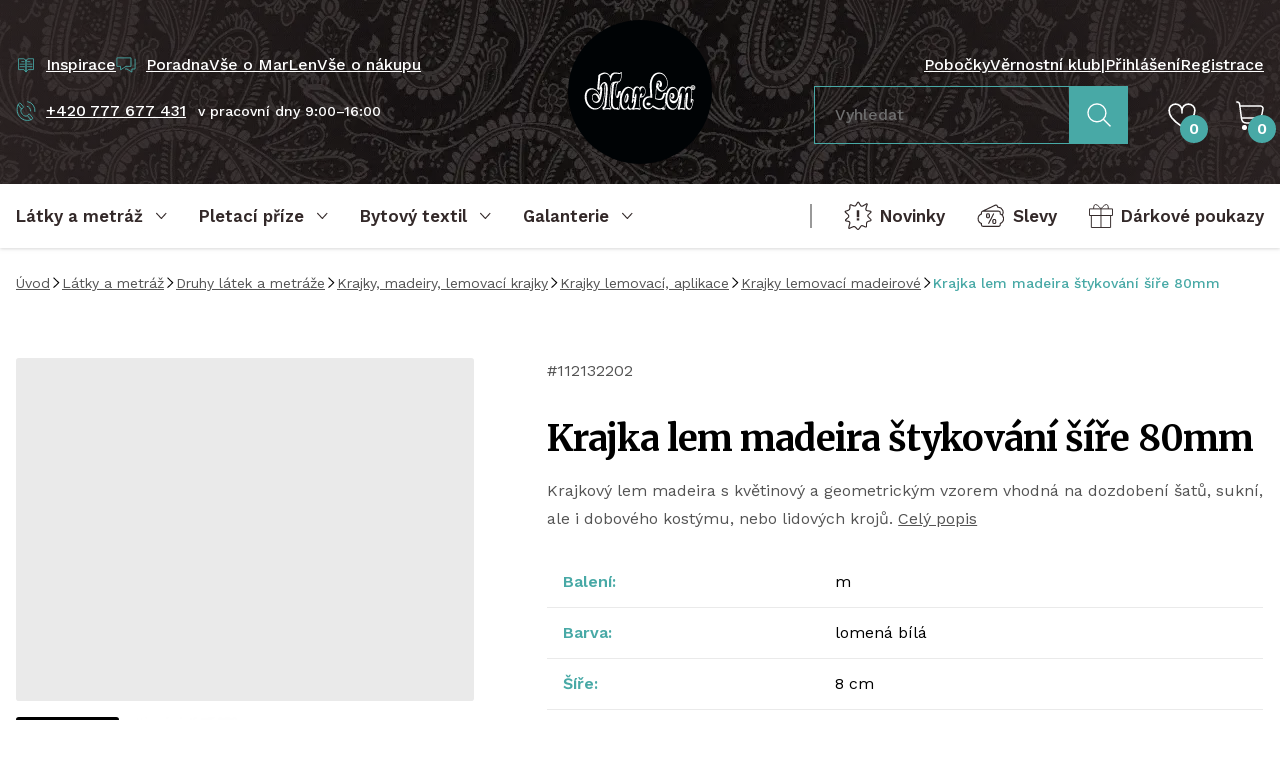

--- FILE ---
content_type: text/html; charset=UTF-8
request_url: https://www.marlen.cz/krajka-lem-madeira-stykovani-sire-80mm
body_size: 37306
content:
<!DOCTYPE html><html lang="cs" dir="ltr"><head><script>(function(w,i,g){w[g]=w[g]||[];if(typeof w[g].push=='function')w[g].push(i)})
(window,'GTM-PB4BRD3','google_tags_first_party');</script><script>(function(w,d,s,l){w[l]=w[l]||[];(function(){w[l].push(arguments);})('set', 'developer_id.dY2E1Nz', true);
		var f=d.getElementsByTagName(s)[0],
		j=d.createElement(s);j.async=true;j.src='/039y/';
		f.parentNode.insertBefore(j,f);
		})(window,document,'script','dataLayer');</script><meta charset="utf-8"><meta http-equiv="x-ua-compatible" content="ie=edge"><meta name="viewport" content="width=device-width, initial-scale=1, maximum-scale=8, viewport-fit=cover"><title>Krajka lem madeira štykování šíře 80mm | MarLen.cz</title><meta name="author" content="Cognito.CZ, s.r.o., see https://www.cognito.cz" /><meta name="generator" content="Winston 4" /><meta name="keywords" /><meta name="description" /><meta name="robots" content="index,follow" /><meta name="apple-mobile-web-app-title" content="MarLen.cz" /><meta name="application-name" content="MarLen.cz" /><meta property="og:image" content="https://www.marlen.cz/upload/products/112132202/112132202-1.jpg" /><meta property="og:url" content="https://www.marlen.cz/krajka-lem-madeira-stykovani-sire-80mm" /><meta property="og:title" content="Krajka lem madeira &scaron;tykov&aacute;n&iacute; &scaron;&iacute;ře 80mm" /><meta property="og:description" /><meta property="og:site_name" content="MarLen.cz" /><meta property="og:locale" content="cs_CZ" /><meta property="twitter:url" content="https://www.marlen.cz/krajka-lem-madeira-stykovani-sire-80mm" /><meta property="twitter:title" content="Krajka lem madeira &scaron;tykov&aacute;n&iacute; &scaron;&iacute;ře 80mm" /><meta property="twitter:description" /><meta property="twitter:image" content="https://www.marlen.cz/upload/products/112132202/112132202-1.jpg" /><meta name="googlebot" content="index,follow"><link rel="stylesheet" href="/build/app.c6bcadb5.css"><link rel="apple-touch-icon" sizes="180x180" href="/images/favicons/apple-touch-icon.png"><link rel="icon" type="image/png" sizes="32x32" href="/images/favicons/favicon-32x32.png"><link rel="icon" type="image/png" sizes="16x16" href="/images/favicons/favicon-16x16.png"><link rel="mask-icon" href="/images/favicons/safari-pinned-tab.svg" color="#000000"><meta name="msapplication-TileColor" content="#000000"><meta name="theme-color" content="#000000"><link rel="preconnect" href="https://cdn.cookie-script.com"><link rel="preconnect" href="https://cdn.jsdelivr.net"><link rel="preconnect" href="https://connect.facebook.net"><link rel="preconnect" href="https://www.googletagmanager.com"><link rel="preconnect" href="https://cz.im9.cz"><link rel="preconnect" href="https://d1fc8wv8zag5ca.cloudfront.net"><link rel="preconnect" href="https://www.googletagmanager.com"><link rel="preconnect" href="https://fonts.googleapis.com"><link rel="preconnect" href="https://fonts.gstatic.com" crossorigin><script type="c8a72b3018c428a59d55836f-text/javascript">
        window.dataLayer = window.dataLayer || [];
        (function(w,d,s,l,i){
            w[l]=w[l]||[];
            w[l].push({'gtm.start': new Date().getTime(),event:'gtm.js'});
            var f=d.getElementsByTagName(s)[0], j=d.createElement(s),dl=l!='dataLayer'?'&l='+l:'';
            j.async=true;
            j.src='//www.googletagmanager.com/gtm.js?id='+i+dl;f.parentNode.insertBefore(j,f);
        })(window,document,'script','dataLayer','GTM-PB4BRD3');
    </script><script type="c8a72b3018c428a59d55836f-text/javascript">window.dataLayer = window.dataLayer || [];</script><link href="https://fonts.googleapis.com/css2?family=Merriweather:wght@400;700&family=Work+Sans:wght@400;500;600&display=swap" rel="stylesheet"></head><body class="overflow-x-hidden"><noscript><iframe src="//www.googletagmanager.com/ns.html?id=GTM-PB4BRD3" height="0" width="0" style="display:none;visibility:hidden"></iframe></noscript><!-- Ecomail starts growing --><script type="c8a72b3018c428a59d55836f-text/javascript">
            ;(function(p,l,o,w,i,n,g){if(!p[i]){p.GlobalSnowplowNamespace=p.GlobalSnowplowNamespace||[];
                p.GlobalSnowplowNamespace.push(i);p[i]=function(){(p[i].q=p[i].q||[]).push(arguments)
                };p[i].q=p[i].q||[];n=l.createElement(o);g=l.getElementsByTagName(o)[0];n.async=1;
                n.src=w;g.parentNode.insertBefore(n,g)}}(window,document,"script","//d1fc8wv8zag5ca.cloudfront.net/2.4.2/sp.js","ecotrack"));
            window.ecotrack('newTracker', 'cf', 'd2dpiwfhf3tz0r.cloudfront.net', { // Initialise a tracker
                appId: 'marlen'
            });window.ecotrack('setUserIdFromLocation', 'ecmid');window.ecotrack('trackPageView');
        </script><!-- Ecomail stops growing --><winston-frame id="body"><div data-controller="page"><div class="min-h-screen flex flex-col"><header class="hidden xl:block bg-fabric py-5 3xl:py-8 text-white font-medium" id="desktop-header"><div class="container flex items-stretch"><div class="w-1/2 flex flex-col justify-between pt-8 pb-10"><div class="flex items-center gap-x-5"><a
    type="link"
    type="button"
    class="flex items-center underline hover:no-underline focus:no-underline text-white focus:text-white hover:text-white"
    href="/inspirace"         
><div class="mr-2.5 text-primary w-5"><svg width="100%" height="100%" viewBox="0 0 24 24" fill="none" xmlns="http://www.w3.org/2000/svg"><path d="M12 6.5v14l-2.5-3H3v-13h6.5l2.5 2zM12 6.5v14l2.5-3H21v-13h-6.5l-2.5 2zM9.5 8H7M10 11H5M10 14H5M16.5 8H14M19 11h-5M19 14h-5" stroke="currentColor" stroke-linecap="square" stroke-linejoin="round"/></svg></div><span class="whitespace-nowrap">Inspirace</span></a><a
    type="link"
    type="button"
    class="flex items-center underline hover:no-underline focus:no-underline text-white focus:text-white hover:text-white"
    href="/poradna"         
><div class="mr-2.5 text-primary w-5"><svg width="100%" height="100%" viewBox="0 0 22 18" fill="none" xmlns="http://www.w3.org/2000/svg"><path d="M10 13.5h2l5.5 3.5v-3.5H21V2M5 10.5v4l6-4h5.5V1H1v9.5h4z" stroke="currentColor" stroke-linejoin="round"/></svg></div><span class="whitespace-nowrap">Poradna</span></a><a
            href="/vse-o-marlen"
            class="hover:text-white focus:text-white hover:no-underline focus:no-underline"
        >
            Vše o MarLen
        </a><a
            href="/vse-o-nakupu"
            class="hover:text-white focus:text-white hover:no-underline focus:no-underline"
        >
            Vše o nákupu
        </a></div><div class="flex items-center"><a
    type="link"
    type="button"
    class="flex items-center underline hover:no-underline focus:no-underline text-white focus:text-white hover:text-white"
    href="tel:+420777677431"         
><div class="mr-2.5 text-primary w-5"><svg width="100%" height="100%" viewBox="0 0 21 20" fill="none" xmlns="http://www.w3.org/2000/svg"><path d="M5.662 7.621c-.522-.6-3.9-3.807-3.174-4.434l1.287-1.122a.505.505 0 0 1 .719.053L7.72 5.826a.505.505 0 0 1-.052.72L6.38 7.667a.505.505 0 0 1-.72-.052v.006zM15.428 18.602 12.2 14.893a.505.505 0 0 1 .053-.719l1.286-1.121a.505.505 0 0 1 .72.052l3.226 3.709a.505.505 0 0 1-.053.719l-1.286 1.122a.505.505 0 0 1-.72-.053z" stroke="currentColor" stroke-linecap="round" stroke-linejoin="round"/><path d="M15.533 18.813c-1.221 1.022-7.971 1.366-11.752-2.983C0 11.482 1.075 4.626 2.243 3.537" stroke="currentColor" stroke-linecap="round" stroke-linejoin="round"/><path d="M5.53 8.037c-.97 1.07-.515 3.3 1.069 5.127 1.59 1.828 3.741 2.58 4.929 1.775" stroke="currentColor" stroke-linecap="round" stroke-linejoin="round"/><path d="M15.185 10.27a4.48 4.48 0 0 0-3.874-5.013M19.835 10.866A9.168 9.168 0 0 0 11.907.607" stroke="currentColor"/></svg></div><span class="whitespace-nowrap">+420 777 677 431</span></a><span class="text-sm ml-3">v pracovní dny 9:00–16:00</span></div></div><a href="/" class="flex-none w-36 2xl:w-40 3xl:w-44 mx-12 3xl:mx-20"><img src="/images/logo.svg" alt="MarLen.cz" width="176" height="176"></a><div class="w-1/2 flex flex-col justify-between pt-8 pb-5"><div class="flex items-center justify-end gap-x-5"><a
            href="/nase-pobocky"
            class="hover:text-white focus:text-white hover:no-underline focus:no-underline"
        >
            Pobočky
        </a><a
            href="/marlen-klub"
            class="hover:text-white focus:text-white hover:no-underline focus:no-underline"
        >
            Věrnostní klub
        </a><span>|</span><a
                        href="/login"
                        class="hover:text-white focus:text-white hover:no-underline focus:no-underline"
                    >
                        Přihlášení
                    </a><a
                        href="/registrace"
                        class="hover:text-white focus:text-white hover:no-underline focus:no-underline"
                    >
                        Registrace
                    </a></div><div class="flex items-center justify-end"><div class="mr-10"><form name="search_fulltext" method="post" action="/search-fulltext"><div data-controller="fulltext-search" data-fulltext-search-search-api-value="https&#x3A;&#x2F;&#x2F;www.marlen.cz&#x2F;api&#x2F;fulltext-search" data-fulltext-search-search-page-value="https&#x3A;&#x2F;&#x2F;www.marlen.cz&#x2F;search&#x2F;__query__" data-fulltext-search-locale-value="cs" data-fulltext-search-currency-value="CZK" data-fulltext-search-translates-value="&#x7B;&quot;categories&quot;&#x3A;&quot;Kategorie&quot;,&quot;noCategoriesFound&quot;&#x3A;&quot;Nena&#x5C;u0161li&#x20;jsme&#x20;&#x5C;u017e&#x5C;u00e1dn&#x5C;u00e9&#x20;kategorie&quot;,&quot;products&quot;&#x3A;&quot;Produkty&quot;,&quot;noProductsFound&quot;&#x3A;&quot;Nena&#x5C;u0161li&#x20;jsme&#x20;&#x5C;u017e&#x5C;u00e1dn&#x5C;u00e9&#x20;produkty&quot;,&quot;showResults&quot;&#x3A;&quot;Zobrazit&#x20;v&#x5C;u00fdsledky&quot;&#x7D;" class="flex items-stretch" data-fulltext-search-target="input"><div class="mb-0 flex-grow"><input type="text"         
            
    id="search_fulltext_search" name="search_fulltext[search]" required="required" placeholder="Vyhledat" data-action="fulltext-search#onSearch blur-&gt;fulltext-search#onBlur" class="py-4 px-5 transition w-full disabled:bg-gray-light focus:border-primary focus:ring-0 fulltext-search border-primary rounded-none bg-transparent text-white"
 /></div><button
    type="submit"
    class="inline-flex justify-center text-center items-center no-underline border font-bold transition outline-2 outline-offset-1 focus:outline focus-visible:outline leading-relaxed bg-primary border-primary text-white hover:text-white hover:bg-primary-dark outline-primary-dark 2xl:px-10 text-lg  rounded-none px-4 py-4 2xl:py-4"
                
><div class="w-6 "><svg width="100%" height="100%" viewBox="0 0 26 26" fill="none" xmlns="http://www.w3.org/2000/svg"><path d="M10.775 20.38c5.367 0 9.718-4.338 9.718-9.69 0-5.352-4.351-9.69-9.718-9.69s-9.718 4.338-9.718 9.69c0 5.352 4.35 9.69 9.718 9.69z" stroke="currentColor" stroke-width="1.5" stroke-linecap="round" stroke-linejoin="round"/><path d="m24.905 24.78-7.251-7.23" stroke="currentColor" stroke-width="1.5" stroke-linecap="square" stroke-linejoin="round"/></svg></div></button></div><input type="hidden"         
            
    id="search_fulltext__token" name="search_fulltext[_token]" class="py-2.5 px-5 transition w-full rounded border-dark bg-white disabled:bg-gray-light focus:border-primary focus:ring-0"
 value="YiGUkH7z1RXK-SpqzC2-o1rzo8VsSs4TYenvOON4zHs" /></form></div><div class="mr-10"><winston-frame id="favourites"><div
    data-controller="popover" data-popover-placement-value="bottom" data-popover-padding-value="16"
    data-action="mouseover->popover#open focus->popover#open click->popover#open focusout->popover#onBlur mouseleave->popover#close"
    class="focus-visible:outline-0 relative h-full"
><div
        data-popover-target="content"
        class="z-50 absolute"
    ><div
            data-popover-target="contentAnimated"
            class="hidden drop-shadow-md bg-white text-dark rounded"
            data-transition-enter="transition ease-out duration-200"
            data-transition-enter-start="opacity-0 translate-y-6"
            data-transition-enter-end="opacity-100"
        ><p class="p-5 whitespace-nowrap">Ve výběru nemáte žádné produkty.</p><div class="bg-white before:bg-white" data-popover-target="arrow"></div></div></div><div
        class="inline-block w-full"
        data-popover-target="trigger"
    ><a href="/favourites" class="relative text-white h-14 flex items-center cursor-pointer hover:text-white focus:text-white"><div class="w-7"><svg width="100%" height="100%" viewBox="0 0 25 22" fill="none" xmlns="http://www.w3.org/2000/svg"><path d="M13.728 20.65a30.83 30.83 0 0 0 7.83-7.027l.106-.136A10.878 10.878 0 0 0 24 6.747 5.752 5.752 0 0 0 18.25 1a5.752 5.752 0 0 0-5.75 5.747V9.08 6.747A5.752 5.752 0 0 0 6.75 1 5.752 5.752 0 0 0 1 6.747v0c0 2.447.821 4.82 2.336 6.74l.106.136a30.83 30.83 0 0 0 7.83 7.027 2.33 2.33 0 0 0 2.456 0v0z" stroke="currentColor" stroke-width="1.5" stroke-linecap="round" stroke-linejoin="round"/></svg></div><div class="absolute bottom-0 right-0 rounded-full bg-primary font-bold w-7 h-7 flex items-center justify-center translate-x-3">
                    0
                </div></a></div></div></winston-frame></div><winston-frame id="cart"><div
    data-controller="popover" data-popover-placement-value="bottom" data-popover-padding-value="16"
    data-action="mouseover->popover#open focus->popover#open click->popover#open focusout->popover#onBlur mouseleave->popover#close"
    class="focus-visible:outline-0 relative h-full"
><div
        data-popover-target="content"
        class="z-50 absolute"
    ><div
            data-popover-target="contentAnimated"
            class="hidden drop-shadow-md bg-white text-dark rounded"
            data-transition-enter="transition ease-out duration-200"
            data-transition-enter-start="opacity-0 translate-y-6"
            data-transition-enter-end="opacity-100"
        ><p class="p-5 whitespace-nowrap">V košíku nemáte žádné položky.</p><div class="bg-white before:bg-white" data-popover-target="arrow"></div></div></div><div
        class="inline-block w-full"
        data-popover-target="trigger"
    ><a href="/kosik"  class="relative h-14 flex items-center cursor-pointer hover:text-white focus:text-white"><div class="w-7"><svg width="100%" height="100%" viewBox="0 0 28 29" fill="none" xmlns="http://www.w3.org/2000/svg"><path d="M23 22H10.547C7.98 22 5.8 20.012 5.464 17.358L3.666 3.432C3.489 2.045 2.346 1 1 1" stroke="currentColor" stroke-width="1.5" stroke-linecap="square" stroke-linejoin="round"/><path d="M4 5h20.402c1.621 0 2.842 1.411 2.556 2.942l-.846 4.473C25.613 15.067 23.2 17 20.392 17H5.64" stroke="currentColor" stroke-width="1.5" stroke-linecap="round" stroke-linejoin="round"/><path d="M8.5 29a2.5 2.5 0 1 0 0-5 2.5 2.5 0 0 0 0 5zM20.5 29a2.5 2.5 0 1 0 0-5 2.5 2.5 0 0 0 0 5z" fill="currentColor"/></svg></div><div class="absolute bottom-0 right-0 rounded-full bg-primary font-bold w-7 h-7 flex items-center justify-center translate-x-3 text-white">
                    0
                </div></a></div></div></winston-frame></div></div></div></header><div class="group sticky top-0 bg-white stuck:bg-dark z-40 drop-shadow transition"><nav class="hidden xl:flex container items-center justify-between" id="desktop-nav"><div class="flex items-center"><button
        data-controller="nav"
        data-action="click->nav#open focus->nav#open focusout->nav#onBlur"
        type="button"
        class="no-underline focus-visible:outline-0 pr-8 3xl:pr-12"
    ><div
            data-nav-target="trigger"
            class="
                font-bold text-lg text-dark text-left leading-normal group-stuck:text-white justify-start
                relative h-16 2xl:h-14 inline-flex items-center after:scale-x-0 after:h-1 after:bg-primary after:absolute after:bottom-0 after:left-0 after:right-0 after:transition
            "
        ><span class="mr-3">Látky a metráž</span><div
                data-nav-target="triggerIcon"
                class="w-3 rotate-180 transition flex-shrink-0"
            ><svg width="100%" height="100%" viewBox="0 0 11 7" fill="none" xmlns="http://www.w3.org/2000/svg"><path d="M9.412 5.375 5.212 1 1 5.388" stroke="currentColor" stroke-linecap="square" stroke-linejoin="round"/></svg></div></div><div
            data-nav-target="content"
            class="hidden w-full absolute left-0 z-10 cursor-auto z-50 pointer-events-none"
        ><div class="container bg-white drop-shadow-xl px-0 text-left z-10 relative"><div
                    data-controller="tabs"
                    class="tabs flex w-full items-stretch pointer-events-auto max-h-[calc(100vh-128px)]"
                ><nav class="relative flex flex-col bg-dark w-72 flex-shrink-0 max-h-full overflow-y-auto overflow-x-hidden"><div class="py-3 pr-4"><div data-tabs-target="triggerWrapper"><a
                                                                                    data-tabs-target="trigger"
                                            data-action="click->tabs#open mouseover->tabs#open"
                                            data-tabs-id-param="2741a58f-9ca7-4605-86ea-5da099a4cf8c"
                                            href="javascript:;"
                                            class="block no-underline py-3 px-10 text-white focus-visible:outline-0 aria-selected:text-primary"
                                                                            >
                                        Druhy látek a metráže
                                    </a><a
                                                                                    data-tabs-target="trigger"
                                            data-action="click->tabs#open mouseover->tabs#open"
                                            data-tabs-id-param="45589bdb-4bee-4457-a07e-626d640970ae"
                                            href="javascript:;"
                                            class="block no-underline py-3 px-10 text-white focus-visible:outline-0 aria-selected:text-primary"
                                                                            >
                                        Použití látek a metráže
                                    </a><a
                                                                                    data-tabs-target="trigger"
                                            data-action="click->tabs#open mouseover->tabs#open"
                                            data-tabs-id-param="e86ecf83-54ec-4571-bcd7-afd759eaafc9"
                                            href="javascript:;"
                                            class="block no-underline py-3 px-10 text-white focus-visible:outline-0 aria-selected:text-primary"
                                                                            >
                                        Látky podle vzoru
                                    </a><a
                                                                                    href="/darkove-poukazy"
                                            class="flex items-center no-underline py-3 px-10 text-white hover:text-primary focus-visible:outline-0 focus-visible:text-primary"
                                                                            >
                                        Dárkové poukazy
                                    </a></div><div class="pl-10 pr-6 py-4"><div class="seams-primary h-2 w-full"></div></div><a
                                href="/latky-a-metraz/filtr/typ/ve-sleve"
                                class="flex items-center no-underline py-3 px-10 text-white hover:text-primary focus-visible:outline-0 focus-visible:text-primary"
                            ><div class="w-6 mr-3.5"><svg width="100%" height="100%" viewBox="0 0 25 21" fill="none" xmlns="http://www.w3.org/2000/svg"><path d="M9.57 8.555h.484c.562 0 1.02.458 1.02 1.02v1.459c0 .563-.458 1.02-1.02 1.02h-.485c-.562 0-1.02-.457-1.02-1.02V9.575c0-.562.458-1.02 1.02-1.02zm5.625 5.01h.485c.562 0 1.02.459 1.02 1.021v1.459c0 .563-.458 1.02-1.02 1.02h-.485c-.562 0-1.02-.457-1.02-1.02v-1.459c0-.562.458-1.02 1.02-1.02z" stroke="currentColor" stroke-miterlimit="22.93"/><path d="m14.954 8.267-4.671 9.073M22.45 9.804a4.352 4.352 0 0 0-3.814-6.915l-.393-.922a1.6 1.6 0 0 0-2.1-.837L5.13 6.235m.391-.049h13.66c.876 0 1.596.72 1.596 1.597v1a4.363 4.363 0 0 1 2.924 4.115 4.363 4.363 0 0 1-2.924 4.115v1c0 .877-.72 1.597-1.596 1.597H5.52c-.876 0-1.596-.72-1.596-1.596v-1.001A4.363 4.363 0 0 1 1 12.898a4.363 4.363 0 0 1 2.924-4.115v-1c0-.877.72-1.597 1.596-1.597z" stroke="currentColor" stroke-miterlimit="22.93"/></svg></div><span>Slevy</span></a><a
                                href="/latky-a-metraz/filtr/typ/novinka"
                                class="flex items-center no-underline py-3 px-10 text-white hover:text-primary focus-visible:outline-0 focus-visible:text-primary"
                            ><div class="w-6 mr-3.5"><svg width="100%" height="100%" viewBox="0 0 24 26" fill="none" xmlns="http://www.w3.org/2000/svg"><path d="m11.663 1.28-1.227 2.183a1.664 1.664 0 0 1-2.024.748L6.04 3.334a.757.757 0 0 0-1.018.712v2.202c0 .834-.54 1.576-1.337 1.827l-2.337.742a.496.496 0 0 0-.19.834l2.416 2.306c.675.644.669 1.73-.024 2.362L1.445 16.25a.601.601 0 0 0 .307 1.036l2.085.362a1.441 1.441 0 0 1 1.153 1.772l-.926 3.71a.477.477 0 0 0 .656.553l2.98-1.35a1.887 1.887 0 0 1 2.166.436l1.41 1.515a1 1 0 0 0 1.552-.11l1.552-2.233a1.334 1.334 0 0 1 1.625-.46l2.392 1.037a.63.63 0 0 0 .883-.583V19.55a2 2 0 0 1 1.508-1.938l1.883-.478a.697.697 0 0 0 .325-1.165l-2.275-2.294a1.165 1.165 0 0 1 .03-1.668l2.276-2.147a.567.567 0 0 0-.294-.969l-2.92-.497a1.366 1.366 0 0 1-1.079-1.742l1.11-3.649a.44.44 0 0 0-.644-.509l-3.054 1.797a1.506 1.506 0 0 1-2.055-.527l-1.484-2.496a.544.544 0 0 0-.944.012z" stroke="currentColor" stroke-miterlimit="22.93"/><path d="M13 8h-2v6h2V8zM13 15h-2v2h2v-2z" fill="currentColor"/></svg></div><span>Novinky</span></a><a
                                href="/latky-a-metraz"
                                class="block no-underline py-3 px-10 text-white hover:text-primary focus-visible:outline-0 focus-visible:text-primary"
                            >
                                Všechny produkty
                            </a></div><div class="absolute right-0 h-full z-10"><div class="wave-vertical bg-dark"></div></div></nav><div
                            data-tabs-target="content"
                            id="tab-2741a58f-9ca7-4605-86ea-5da099a4cf8c"
                            class="hidden border-t border-gray-light px-10 py-6 flex-grow leading-tight max-h-full overflow-y-auto transition ease-out duration-200"
                            data-transition-enter-start="opacity-0"
                            data-transition-enter-end="opacity-100"
                        ><div class="grid grid-cols-3 gap-3"><a
                                            href="/krajky"
                                            class="flex items-center no-underline hover:text-primary focus:text-primary"
                                        ><picture><source data-srcset="/upload/cache/card_webp/upload/Obrazky_kategorii/Latky-podle_druhu/krajky_madeiry_lemovacikrajky.jpg" type="image/webp"><source data-srcset="/upload/cache/card/upload/Obrazky_kategorii/Latky-podle_druhu/krajky_madeiry_lemovacikrajky.jpg" type="image/jpeg"><img
        data-controller=lazy
                    data-src="/upload/cache/card/upload/Obrazky_kategorii/Latky-podle_druhu/krajky_madeiry_lemovacikrajky.jpg"
                alt="Krajky, madeiry, lemovací krajky"
        class="object-cover w-12 h-12 flex-shrink-0 mr-4 rounded"
    ></picture><span>Krajky, madeiry, lemovací krajky</span></a><a
                                            href="/sateny"
                                            class="flex items-center no-underline hover:text-primary focus:text-primary"
                                        ><picture><source data-srcset="/upload/cache/card_webp/upload/Obrazky_kategorii/Latky-podle_druhu/sateny.jpg" type="image/webp"><source data-srcset="/upload/cache/card/upload/Obrazky_kategorii/Latky-podle_druhu/sateny.jpg" type="image/jpeg"><img
        data-controller=lazy
                    data-src="/upload/cache/card/upload/Obrazky_kategorii/Latky-podle_druhu/sateny.jpg"
                alt="Satény, krep satény, duchesse"
        class="object-cover w-12 h-12 flex-shrink-0 mr-4 rounded"
    ></picture><span>Satény, krep satény, duchesse</span></a><a
                                            href="/sifony-zorzety"
                                            class="flex items-center no-underline hover:text-primary focus:text-primary"
                                        ><picture><source data-srcset="/upload/cache/card_webp/upload/Obrazky_kategorii/Latky-podle_druhu/sifon_zorzet.jpg" type="image/webp"><source data-srcset="/upload/cache/card/upload/Obrazky_kategorii/Latky-podle_druhu/sifon_zorzet.jpg" type="image/jpeg"><img
        data-controller=lazy
                    data-src="/upload/cache/card/upload/Obrazky_kategorii/Latky-podle_druhu/sifon_zorzet.jpg"
                alt="Šifony, žoržet/šifon"
        class="object-cover w-12 h-12 flex-shrink-0 mr-4 rounded"
    ></picture><span>Šifony, žoržet/šifon</span></a><a
                                            href="/tyly-site"
                                            class="flex items-center no-underline hover:text-primary focus:text-primary"
                                        ><picture><source data-srcset="/upload/cache/card_webp/upload/Obrazky_kategorii/Latky-podle_druhu/tyly_site.jpg" type="image/webp"><source data-srcset="/upload/cache/card/upload/Obrazky_kategorii/Latky-podle_druhu/tyly_site.jpg" type="image/jpeg"><img
        data-controller=lazy
                    data-src="/upload/cache/card/upload/Obrazky_kategorii/Latky-podle_druhu/tyly_site.jpg"
                alt="Tyly - sítě"
        class="object-cover w-12 h-12 flex-shrink-0 mr-4 rounded"
    ></picture><span>Tyly - sítě</span></a><a
                                            href="/organzy"
                                            class="flex items-center no-underline hover:text-primary focus:text-primary"
                                        ><picture><source data-srcset="/upload/cache/card_webp/upload/Obrazky_kategorii/Latky-podle_druhu/organzy.jpg" type="image/webp"><source data-srcset="/upload/cache/card/upload/Obrazky_kategorii/Latky-podle_druhu/organzy.jpg" type="image/jpeg"><img
        data-controller=lazy
                    data-src="/upload/cache/card/upload/Obrazky_kategorii/Latky-podle_druhu/organzy.jpg"
                alt="Organzy"
        class="object-cover w-12 h-12 flex-shrink-0 mr-4 rounded"
    ></picture><span>Organzy</span></a><a
                                            href="/brokaty"
                                            class="flex items-center no-underline hover:text-primary focus:text-primary"
                                        ><picture><source data-srcset="/upload/cache/card_webp/upload/Obrazky_kategorii/Latky-podle_druhu/brokaty_zakary.jpg" type="image/webp"><source data-srcset="/upload/cache/card/upload/Obrazky_kategorii/Latky-podle_druhu/brokaty_zakary.jpg" type="image/jpeg"><img
        data-controller=lazy
                    data-src="/upload/cache/card/upload/Obrazky_kategorii/Latky-podle_druhu/brokaty_zakary.jpg"
                alt="Brokáty, žakáry"
        class="object-cover w-12 h-12 flex-shrink-0 mr-4 rounded"
    ></picture><span>Brokáty, žakáry</span></a><a
                                            href="/tafty"
                                            class="flex items-center no-underline hover:text-primary focus:text-primary"
                                        ><picture><source data-srcset="/upload/cache/card_webp/upload/Obrazky_kategorii/Latky-podle_druhu/tafty.jpg" type="image/webp"><source data-srcset="/upload/cache/card/upload/Obrazky_kategorii/Latky-podle_druhu/tafty.jpg" type="image/jpeg"><img
        data-controller=lazy
                    data-src="/upload/cache/card/upload/Obrazky_kategorii/Latky-podle_druhu/tafty.jpg"
                alt="Tafty"
        class="object-cover w-12 h-12 flex-shrink-0 mr-4 rounded"
    ></picture><span>Tafty</span></a><a
                                            href="/samety"
                                            class="flex items-center no-underline hover:text-primary focus:text-primary"
                                        ><picture><source data-srcset="/upload/cache/card_webp/upload/Obrazky_kategorii/Latky-podle_druhu/samety.jpg" type="image/webp"><source data-srcset="/upload/cache/card/upload/Obrazky_kategorii/Latky-podle_druhu/samety.jpg" type="image/jpeg"><img
        data-controller=lazy
                    data-src="/upload/cache/card/upload/Obrazky_kategorii/Latky-podle_druhu/samety.jpg"
                alt="Samety"
        class="object-cover w-12 h-12 flex-shrink-0 mr-4 rounded"
    ></picture><span>Samety</span></a><a
                                            href="/pruzna-riflovina"
                                            class="flex items-center no-underline hover:text-primary focus:text-primary"
                                        ><picture><source data-srcset="/upload/cache/card_webp/upload/Obrazky_kategorii/Latky-podle_druhu/riflovina.jpg" type="image/webp"><source data-srcset="/upload/cache/card/upload/Obrazky_kategorii/Latky-podle_druhu/riflovina.jpg" type="image/jpeg"><img
        data-controller=lazy
                    data-src="/upload/cache/card/upload/Obrazky_kategorii/Latky-podle_druhu/riflovina.jpg"
                alt="Riflovina"
        class="object-cover w-12 h-12 flex-shrink-0 mr-4 rounded"
    ></picture><span>Riflovina</span></a><a
                                            href="/mansestry"
                                            class="flex items-center no-underline hover:text-primary focus:text-primary"
                                        ><picture><source data-srcset="/upload/cache/card_webp/upload/Obrazky_kategorii/Latky-podle_druhu/mansestry.jpg" type="image/webp"><source data-srcset="/upload/cache/card/upload/Obrazky_kategorii/Latky-podle_druhu/mansestry.jpg" type="image/jpeg"><img
        data-controller=lazy
                    data-src="/upload/cache/card/upload/Obrazky_kategorii/Latky-podle_druhu/mansestry.jpg"
                alt="Manšestry"
        class="object-cover w-12 h-12 flex-shrink-0 mr-4 rounded"
    ></picture><span>Manšestry</span></a><a
                                            href="/bavlnene-latky"
                                            class="flex items-center no-underline hover:text-primary focus:text-primary"
                                        ><picture><source data-srcset="/upload/cache/card_webp/upload/Obrazky_kategorii/Latky-podle_druhu/bavlny.jpg" type="image/webp"><source data-srcset="/upload/cache/card/upload/Obrazky_kategorii/Latky-podle_druhu/bavlny.jpg" type="image/jpeg"><img
        data-controller=lazy
                    data-src="/upload/cache/card/upload/Obrazky_kategorii/Latky-podle_druhu/bavlny.jpg"
                alt="Bavlněné látky"
        class="object-cover w-12 h-12 flex-shrink-0 mr-4 rounded"
    ></picture><span>Bavlněné látky</span></a><a
                                            href="/hedvabi-mpc"
                                            class="flex items-center no-underline hover:text-primary focus:text-primary"
                                        ><picture><source data-srcset="/upload/cache/card_webp/upload/Obrazky_kategorii/Latky-podle_druhu/hedvabi.jpg" type="image/webp"><source data-srcset="/upload/cache/card/upload/Obrazky_kategorii/Latky-podle_druhu/hedvabi.jpg" type="image/jpeg"><img
        data-controller=lazy
                    data-src="/upload/cache/card/upload/Obrazky_kategorii/Latky-podle_druhu/hedvabi.jpg"
                alt="Hedvábí"
        class="object-cover w-12 h-12 flex-shrink-0 mr-4 rounded"
    ></picture><span>Hedvábí</span></a><a
                                            href="/uplety"
                                            class="flex items-center no-underline hover:text-primary focus:text-primary"
                                        ><picture><source data-srcset="/upload/cache/card_webp/upload/Obrazky_kategorii/Latky-podle_druhu/uplety.jpg" type="image/webp"><source data-srcset="/upload/cache/card/upload/Obrazky_kategorii/Latky-podle_druhu/uplety.jpg" type="image/jpeg"><img
        data-controller=lazy
                    data-src="/upload/cache/card/upload/Obrazky_kategorii/Latky-podle_druhu/uplety.jpg"
                alt="Úplety, vlněné úplety"
        class="object-cover w-12 h-12 flex-shrink-0 mr-4 rounded"
    ></picture><span>Úplety, vlněné úplety</span></a><a
                                            href="/flause-varena-vlna"
                                            class="flex items-center no-underline hover:text-primary focus:text-primary"
                                        ><picture><source data-srcset="/upload/cache/card_webp/upload/Obrazky_kategorii/Latky-podle_druhu/flause_varena_vlna.jpg" type="image/webp"><source data-srcset="/upload/cache/card/upload/Obrazky_kategorii/Latky-podle_druhu/flause_varena_vlna.jpg" type="image/jpeg"><img
        data-controller=lazy
                    data-src="/upload/cache/card/upload/Obrazky_kategorii/Latky-podle_druhu/flause_varena_vlna.jpg"
                alt="Flauše, vařená vlna"
        class="object-cover w-12 h-12 flex-shrink-0 mr-4 rounded"
    ></picture><span>Flauše, vařená vlna</span></a><a
                                            href="/prosevy"
                                            class="flex items-center no-underline hover:text-primary focus:text-primary"
                                        ><picture><source data-srcset="/upload/cache/card_webp/upload/Obrazky_kategorii/Latky-podle_druhu/prosevy.jpg" type="image/webp"><source data-srcset="/upload/cache/card/upload/Obrazky_kategorii/Latky-podle_druhu/prosevy.jpg" type="image/jpeg"><img
        data-controller=lazy
                    data-src="/upload/cache/card/upload/Obrazky_kategorii/Latky-podle_druhu/prosevy.jpg"
                alt="Proševy"
        class="object-cover w-12 h-12 flex-shrink-0 mr-4 rounded"
    ></picture><span>Proševy</span></a></div><div data-controller="toggle"><div data-toggle-target="content" class="flex justify-center mt-6"><a href="javascript:;" class="flex items-center" data-action="click->toggle#toggle"><span>Další kategorie (18)</span><div class="ml-2 w-3 rotate-180"><svg width="100%" height="100%" viewBox="0 0 11 7" fill="none" xmlns="http://www.w3.org/2000/svg"><path d="M9.412 5.375 5.212 1 1 5.388" stroke="currentColor" stroke-linecap="square" stroke-linejoin="round"/></svg></div></a></div><div data-toggle-target="content" class="grid grid-cols-3 gap-3 hidden mt-3"><a
                                                    href="/umele-kozesiny"
                                                    class="flex items-center no-underline hover:text-primary focus:text-primary"
                                                ><picture><source data-srcset="/upload/cache/card_webp/upload/Obrazky_kategorii/Latky-podle_druhu/kozesiny.jpg" type="image/webp"><source data-srcset="/upload/cache/card/upload/Obrazky_kategorii/Latky-podle_druhu/kozesiny.jpg" type="image/jpeg"><img
        data-controller=lazy
                    data-src="/upload/cache/card/upload/Obrazky_kategorii/Latky-podle_druhu/kozesiny.jpg"
                alt="Kožešiny imitace"
        class="object-cover w-12 h-12 mr-4 rounded flex-shrink-0"
    ></picture><span>Kožešiny imitace</span></a><a
                                                    href="/kuze-a-kozenky"
                                                    class="flex items-center no-underline hover:text-primary focus:text-primary"
                                                ><picture><source data-srcset="/upload/cache/card_webp/upload/Obrazky_kategorii/Latky-podle_druhu/kuze_kozenka.jpg" type="image/webp"><source data-srcset="/upload/cache/card/upload/Obrazky_kategorii/Latky-podle_druhu/kuze_kozenka.jpg" type="image/jpeg"><img
        data-controller=lazy
                    data-src="/upload/cache/card/upload/Obrazky_kategorii/Latky-podle_druhu/kuze_kozenka.jpg"
                alt="Kůže a koženky"
        class="object-cover w-12 h-12 mr-4 rounded flex-shrink-0"
    ></picture><span>Kůže a koženky</span></a><a
                                                    href="/podsivky-cpc"
                                                    class="flex items-center no-underline hover:text-primary focus:text-primary"
                                                ><picture><source data-srcset="/upload/cache/card_webp/upload/Obrazky_kategorii/Latky-podle_druhu/podsivky.jpg" type="image/webp"><source data-srcset="/upload/cache/card/upload/Obrazky_kategorii/Latky-podle_druhu/podsivky.jpg" type="image/jpeg"><img
        data-controller=lazy
                    data-src="/upload/cache/card/upload/Obrazky_kategorii/Latky-podle_druhu/podsivky.jpg"
                alt="Podšívky"
        class="object-cover w-12 h-12 mr-4 rounded flex-shrink-0"
    ></picture><span>Podšívky</span></a><a
                                                    href="/len-len-smes-juta"
                                                    class="flex items-center no-underline hover:text-primary focus:text-primary"
                                                ><picture><source data-srcset="/upload/cache/card_webp/upload/Obrazky_kategorii/Latky-podle_druhu/len_ramie_juta.jpg" type="image/webp"><source data-srcset="/upload/cache/card/upload/Obrazky_kategorii/Latky-podle_druhu/len_ramie_juta.jpg" type="image/jpeg"><img
        data-controller=lazy
                    data-src="/upload/cache/card/upload/Obrazky_kategorii/Latky-podle_druhu/len_ramie_juta.jpg"
                alt="Len, len směs, juta"
        class="object-cover w-12 h-12 mr-4 rounded flex-shrink-0"
    ></picture><span>Len, len směs, juta</span></a><a
                                                    href="/lame"
                                                    class="flex items-center no-underline hover:text-primary focus:text-primary"
                                                ><picture><source data-srcset="/upload/cache/card_webp/upload/Obrazky_kategorii/Latky-podle_druhu/lame.jpg" type="image/webp"><source data-srcset="/upload/cache/card/upload/Obrazky_kategorii/Latky-podle_druhu/lame.jpg" type="image/jpeg"><img
        data-controller=lazy
                    data-src="/upload/cache/card/upload/Obrazky_kategorii/Latky-podle_druhu/lame.jpg"
                alt="Lamé"
        class="object-cover w-12 h-12 mr-4 rounded flex-shrink-0"
    ></picture><span>Lamé</span></a><a
                                                    href="/vlna-kasmir-angora"
                                                    class="flex items-center no-underline hover:text-primary focus:text-primary"
                                                ><picture><source data-srcset="/upload/cache/card_webp/upload/Obrazky_kategorii/Latky-podle_druhu/vlna_kasmir_angora.jpg" type="image/webp"><source data-srcset="/upload/cache/card/upload/Obrazky_kategorii/Latky-podle_druhu/vlna_kasmir_angora.jpg" type="image/jpeg"><img
        data-controller=lazy
                    data-src="/upload/cache/card/upload/Obrazky_kategorii/Latky-podle_druhu/vlna_kasmir_angora.jpg"
                alt="Vlna, kašmír, angora, alpaka"
        class="object-cover w-12 h-12 mr-4 rounded flex-shrink-0"
    ></picture><span>Vlna, kašmír, angora, alpaka</span></a><a
                                                    href="/viskozy-yov"
                                                    class="flex items-center no-underline hover:text-primary focus:text-primary"
                                                ><picture><source data-srcset="/upload/cache/card_webp/upload/Obrazky_kategorii/Latky-podle_druhu/viskozy.jpg" type="image/webp"><source data-srcset="/upload/cache/card/upload/Obrazky_kategorii/Latky-podle_druhu/viskozy.jpg" type="image/jpeg"><img
        data-controller=lazy
                    data-src="/upload/cache/card/upload/Obrazky_kategorii/Latky-podle_druhu/viskozy.jpg"
                alt="Viskozy"
        class="object-cover w-12 h-12 mr-4 rounded flex-shrink-0"
    ></picture><span>Viskozy</span></a><a
                                                    href="/kreativni-textilni-aplikace"
                                                    class="flex items-center no-underline hover:text-primary focus:text-primary"
                                                ><picture><source data-srcset="/upload/cache/card_webp/upload/Obrazky_kategorii/Latky-podle_druhu/kreativni.jpg" type="image/webp"><source data-srcset="/upload/cache/card/upload/Obrazky_kategorii/Latky-podle_druhu/kreativni.jpg" type="image/jpeg"><img
        data-controller=lazy
                    data-src="/upload/cache/card/upload/Obrazky_kategorii/Latky-podle_druhu/kreativni.jpg"
                alt="Kreativní textilní aplikace"
        class="object-cover w-12 h-12 mr-4 rounded flex-shrink-0"
    ></picture><span>Kreativní textilní aplikace</span></a><a
                                                    href="/kostymovky-apc"
                                                    class="flex items-center no-underline hover:text-primary focus:text-primary"
                                                ><picture><source data-srcset="/upload/cache/card_webp/upload/Obrazky_kategorii/Latky-podle_druhu/kostymovky_satovky.jpg" type="image/webp"><source data-srcset="/upload/cache/card/upload/Obrazky_kategorii/Latky-podle_druhu/kostymovky_satovky.jpg" type="image/jpeg"><img
        data-controller=lazy
                    data-src="/upload/cache/card/upload/Obrazky_kategorii/Latky-podle_druhu/kostymovky_satovky.jpg"
                alt="Kostýmovky, šatovky"
        class="object-cover w-12 h-12 mr-4 rounded flex-shrink-0"
    ></picture><span>Kostýmovky, šatovky</span></a><a
                                                    href="/zorzety-krepzorzety"
                                                    class="flex items-center no-underline hover:text-primary focus:text-primary"
                                                ><picture><source data-srcset="/upload/cache/card_webp/upload/Obrazky_kategorii/Latky-podle_druhu/zorzety_krepdesiny.jpg" type="image/webp"><source data-srcset="/upload/cache/card/upload/Obrazky_kategorii/Latky-podle_druhu/zorzety_krepdesiny.jpg" type="image/jpeg"><img
        data-controller=lazy
                    data-src="/upload/cache/card/upload/Obrazky_kategorii/Latky-podle_druhu/zorzety_krepdesiny.jpg"
                alt="Žoržety, krepdešín"
        class="object-cover w-12 h-12 mr-4 rounded flex-shrink-0"
    ></picture><span>Žoržety, krepdešín</span></a><a
                                                    href="/tvid-vlnene-latky"
                                                    class="flex items-center no-underline hover:text-primary focus:text-primary"
                                                ><picture><source data-srcset="/upload/cache/card_webp/upload/Obrazky_kategorii/Latky-podle_druhu/tvid.jpg" type="image/webp"><source data-srcset="/upload/cache/card/upload/Obrazky_kategorii/Latky-podle_druhu/tvid.jpg" type="image/jpeg"><img
        data-controller=lazy
                    data-src="/upload/cache/card/upload/Obrazky_kategorii/Latky-podle_druhu/tvid.jpg"
                alt="Tvíd - vlněné látky"
        class="object-cover w-12 h-12 mr-4 rounded flex-shrink-0"
    ></picture><span>Tvíd - vlněné látky</span></a><a
                                                    href="/trpytive-flitrove-latky"
                                                    class="flex items-center no-underline hover:text-primary focus:text-primary"
                                                ><picture><source data-srcset="/upload/cache/card_webp/upload/Obrazky_kategorii/Latky-podle_druhu/flitrove.jpg" type="image/webp"><source data-srcset="/upload/cache/card/upload/Obrazky_kategorii/Latky-podle_druhu/flitrove.jpg" type="image/jpeg"><img
        data-controller=lazy
                    data-src="/upload/cache/card/upload/Obrazky_kategorii/Latky-podle_druhu/flitrove.jpg"
                alt="Flitrové třpytivé látky"
        class="object-cover w-12 h-12 mr-4 rounded flex-shrink-0"
    ></picture><span>Flitrové třpytivé látky</span></a><a
                                                    href="/repliky-historickych-latek"
                                                    class="flex items-center no-underline hover:text-primary focus:text-primary"
                                                ><picture><source data-srcset="/upload/cache/card_webp/upload/Obrazky_kategorii/Latky-podle_druhu/repliky_historickych.jpg" type="image/webp"><source data-srcset="/upload/cache/card/upload/Obrazky_kategorii/Latky-podle_druhu/repliky_historickych.jpg" type="image/jpeg"><img
        data-controller=lazy
                    data-src="/upload/cache/card/upload/Obrazky_kategorii/Latky-podle_druhu/repliky_historickych.jpg"
                alt="Repliky historických látek"
        class="object-cover w-12 h-12 mr-4 rounded flex-shrink-0"
    ></picture><span>Repliky historických látek</span></a><a
                                                    href="/rucne-tkane-imitace"
                                                    class="flex items-center no-underline hover:text-primary focus:text-primary"
                                                ><picture><source data-srcset="/upload/cache/card_webp/upload/Obrazky_kategorii/Latky-podle_druhu/rucne_tkane.jpg" type="image/webp"><source data-srcset="/upload/cache/card/upload/Obrazky_kategorii/Latky-podle_druhu/rucne_tkane.jpg" type="image/jpeg"><img
        data-controller=lazy
                    data-src="/upload/cache/card/upload/Obrazky_kategorii/Latky-podle_druhu/rucne_tkane.jpg"
                alt="Ručně tkané látky, imitace"
        class="object-cover w-12 h-12 mr-4 rounded flex-shrink-0"
    ></picture><span>Ručně tkané látky, imitace</span></a><a
                                                    href="/vanocni-kolekce"
                                                    class="flex items-center no-underline hover:text-primary focus:text-primary"
                                                ><picture><source data-srcset="/upload/cache/card_webp/upload/Obrazky_kategorii/Latky-podle_druhu/vanoce.jpg" type="image/webp"><source data-srcset="/upload/cache/card/upload/Obrazky_kategorii/Latky-podle_druhu/vanoce.jpg" type="image/jpeg"><img
        data-controller=lazy
                    data-src="/upload/cache/card/upload/Obrazky_kategorii/Latky-podle_druhu/vanoce.jpg"
                alt="VÁNOCE"
        class="object-cover w-12 h-12 mr-4 rounded flex-shrink-0"
    ></picture><span>VÁNOCE</span></a><a
                                                    href="/flanelove-latky"
                                                    class="flex items-center no-underline hover:text-primary focus:text-primary"
                                                ><picture><source data-srcset="/upload/cache/card_webp/upload/Obrazky_kategorii/Latky-podle_druhu/flanely.jpg" type="image/webp"><source data-srcset="/upload/cache/card/upload/Obrazky_kategorii/Latky-podle_druhu/flanely.jpg" type="image/jpeg"><img
        data-controller=lazy
                    data-src="/upload/cache/card/upload/Obrazky_kategorii/Latky-podle_druhu/flanely.jpg"
                alt="Flanelové látky"
        class="object-cover w-12 h-12 mr-4 rounded flex-shrink-0"
    ></picture><span>Flanelové látky</span></a><a
                                                    href="/latky-vyprodej-od-99-m"
                                                    class="flex items-center no-underline hover:text-primary focus:text-primary"
                                                ><picture><source data-srcset="/upload/cache/card_webp/upload/Obrazky_kategorii/od99.jpg" type="image/webp"><source data-srcset="/upload/cache/card/upload/Obrazky_kategorii/od99.jpg" type="image/jpeg"><img
        data-controller=lazy
                    data-src="/upload/cache/card/upload/Obrazky_kategorii/od99.jpg"
                alt="Látky výprodej od 99,-/m"
        class="object-cover w-12 h-12 mr-4 rounded flex-shrink-0"
    ></picture><span>Látky výprodej od 99,-/m</span></a><a
                                                    href="/latky-vyprodej-od-493-m"
                                                    class="flex items-center no-underline hover:text-primary focus:text-primary"
                                                ><picture><source data-srcset="/upload/cache/card_webp/upload/Obrazky_kategorii/od49.jpg" type="image/webp"><source data-srcset="/upload/cache/card/upload/Obrazky_kategorii/od49.jpg" type="image/jpeg"><img
        data-controller=lazy
                    data-src="/upload/cache/card/upload/Obrazky_kategorii/od49.jpg"
                alt="Látky výprodej od 49,-/m"
        class="object-cover w-12 h-12 mr-4 rounded flex-shrink-0"
    ></picture><span>Látky výprodej od 49,-/m</span></a></div></div></div><div
                            data-tabs-target="content"
                            id="tab-45589bdb-4bee-4457-a07e-626d640970ae"
                            class="hidden border-t border-gray-light px-10 py-6 flex-grow leading-tight max-h-full overflow-y-auto transition ease-out duration-200"
                            data-transition-enter-start="opacity-0"
                            data-transition-enter-end="opacity-100"
                        ><div class="grid grid-cols-3 gap-3"><a
                                            href="/latky-na-spolecenske-saty"
                                            class="flex items-center no-underline hover:text-primary focus:text-primary"
                                        ><picture><source data-srcset="/upload/cache/card_webp/upload/Obrazky_kategorii/Latky-podle_pouziti/spolecenske.jpg" type="image/webp"><source data-srcset="/upload/cache/card/upload/Obrazky_kategorii/Latky-podle_pouziti/spolecenske.jpg" type="image/jpeg"><img
        data-controller=lazy
                    data-src="/upload/cache/card/upload/Obrazky_kategorii/Latky-podle_pouziti/spolecenske.jpg"
                alt="Látky na společenské šaty"
        class="object-cover w-12 h-12 flex-shrink-0 mr-4 rounded"
    ></picture><span>Látky na společenské šaty</span></a><a
                                            href="/latky-na-svatebni-saty"
                                            class="flex items-center no-underline hover:text-primary focus:text-primary"
                                        ><picture><source data-srcset="/upload/cache/card_webp/upload/Obrazky_kategorii/Latky-podle_pouziti/svatebni.jpg" type="image/webp"><source data-srcset="/upload/cache/card/upload/Obrazky_kategorii/Latky-podle_pouziti/svatebni.jpg" type="image/jpeg"><img
        data-controller=lazy
                    data-src="/upload/cache/card/upload/Obrazky_kategorii/Latky-podle_pouziti/svatebni.jpg"
                alt="Látky na svatební šaty"
        class="object-cover w-12 h-12 flex-shrink-0 mr-4 rounded"
    ></picture><span>Látky na svatební šaty</span></a><a
                                            href="/party-latky"
                                            class="flex items-center no-underline hover:text-primary focus:text-primary"
                                        ><picture><source data-srcset="/upload/cache/card_webp/upload/Obrazky_kategorii/Latky-podle_pouziti/party.jpg" type="image/webp"><source data-srcset="/upload/cache/card/upload/Obrazky_kategorii/Latky-podle_pouziti/party.jpg" type="image/jpeg"><img
        data-controller=lazy
                    data-src="/upload/cache/card/upload/Obrazky_kategorii/Latky-podle_pouziti/party.jpg"
                alt="Párty látky"
        class="object-cover w-12 h-12 flex-shrink-0 mr-4 rounded"
    ></picture><span>Párty látky</span></a><a
                                            href="/kostymovky"
                                            class="flex items-center no-underline hover:text-primary focus:text-primary"
                                        ><picture><source data-srcset="/upload/cache/card_webp/upload/Obrazky_kategorii/Latky-podle_pouziti/kostym.jpg" type="image/webp"><source data-srcset="/upload/cache/card/upload/Obrazky_kategorii/Latky-podle_pouziti/kostym.jpg" type="image/jpeg"><img
        data-controller=lazy
                    data-src="/upload/cache/card/upload/Obrazky_kategorii/Latky-podle_pouziti/kostym.jpg"
                alt="Látky na kostýmy"
        class="object-cover w-12 h-12 flex-shrink-0 mr-4 rounded"
    ></picture><span>Látky na kostýmy</span></a><a
                                            href="/latky-na-saty-a-sukne"
                                            class="flex items-center no-underline hover:text-primary focus:text-primary"
                                        ><picture><source data-srcset="/upload/cache/card_webp/upload/Obrazky_kategorii/Latky-podle_pouziti/sukne.jpg" type="image/webp"><source data-srcset="/upload/cache/card/upload/Obrazky_kategorii/Latky-podle_pouziti/sukne.jpg" type="image/jpeg"><img
        data-controller=lazy
                    data-src="/upload/cache/card/upload/Obrazky_kategorii/Latky-podle_pouziti/sukne.jpg"
                alt="Látky na šaty a sukně"
        class="object-cover w-12 h-12 flex-shrink-0 mr-4 rounded"
    ></picture><span>Látky na šaty a sukně</span></a><a
                                            href="/latky-na-halenky"
                                            class="flex items-center no-underline hover:text-primary focus:text-primary"
                                        ><picture><source data-srcset="/upload/cache/card_webp/upload/Obrazky_kategorii/Latky-podle_pouziti/halenka.jpg" type="image/webp"><source data-srcset="/upload/cache/card/upload/Obrazky_kategorii/Latky-podle_pouziti/halenka.jpg" type="image/jpeg"><img
        data-controller=lazy
                    data-src="/upload/cache/card/upload/Obrazky_kategorii/Latky-podle_pouziti/halenka.jpg"
                alt="Látky na halenky"
        class="object-cover w-12 h-12 flex-shrink-0 mr-4 rounded"
    ></picture><span>Látky na halenky</span></a><a
                                            href="/latky-na-kalhoty"
                                            class="flex items-center no-underline hover:text-primary focus:text-primary"
                                        ><picture><source data-srcset="/upload/cache/card_webp/upload/Obrazky_kategorii/Latky-podle_pouziti/kalhoty.jpg" type="image/webp"><source data-srcset="/upload/cache/card/upload/Obrazky_kategorii/Latky-podle_pouziti/kalhoty.jpg" type="image/jpeg"><img
        data-controller=lazy
                    data-src="/upload/cache/card/upload/Obrazky_kategorii/Latky-podle_pouziti/kalhoty.jpg"
                alt="Látky na kalhoty"
        class="object-cover w-12 h-12 flex-shrink-0 mr-4 rounded"
    ></picture><span>Látky na kalhoty</span></a><a
                                            href="/latky-na-kabaty"
                                            class="flex items-center no-underline hover:text-primary focus:text-primary"
                                        ><picture><source data-srcset="/upload/cache/card_webp/upload/Obrazky_kategorii/Latky-podle_pouziti/kabat.jpg" type="image/webp"><source data-srcset="/upload/cache/card/upload/Obrazky_kategorii/Latky-podle_pouziti/kabat.jpg" type="image/jpeg"><img
        data-controller=lazy
                    data-src="/upload/cache/card/upload/Obrazky_kategorii/Latky-podle_pouziti/kabat.jpg"
                alt="Látky na kabáty"
        class="object-cover w-12 h-12 flex-shrink-0 mr-4 rounded"
    ></picture><span>Látky na kabáty</span></a><a
                                            href="/latky-na-saka"
                                            class="flex items-center no-underline hover:text-primary focus:text-primary"
                                        ><picture><source data-srcset="/upload/cache/card_webp/upload/Obrazky_kategorii/Latky-podle_pouziti/damske_sako.jpg" type="image/webp"><source data-srcset="/upload/cache/card/upload/Obrazky_kategorii/Latky-podle_pouziti/damske_sako.jpg" type="image/jpeg"><img
        data-controller=lazy
                    data-src="/upload/cache/card/upload/Obrazky_kategorii/Latky-podle_pouziti/damske_sako.jpg"
                alt="Látky na saka"
        class="object-cover w-12 h-12 flex-shrink-0 mr-4 rounded"
    ></picture><span>Látky na saka</span></a><a
                                            href="/latky-na-obleky"
                                            class="flex items-center no-underline hover:text-primary focus:text-primary"
                                        ><picture><source data-srcset="/upload/cache/card_webp/upload/Obrazky_kategorii/Latky-podle_pouziti/oblek.jpg" type="image/webp"><source data-srcset="/upload/cache/card/upload/Obrazky_kategorii/Latky-podle_pouziti/oblek.jpg" type="image/jpeg"><img
        data-controller=lazy
                    data-src="/upload/cache/card/upload/Obrazky_kategorii/Latky-podle_pouziti/oblek.jpg"
                alt="Látky na pánské nevšední saka"
        class="object-cover w-12 h-12 flex-shrink-0 mr-4 rounded"
    ></picture><span>Látky na pánské nevšední saka</span></a><a
                                            href="/latky-na-panske-vesty"
                                            class="flex items-center no-underline hover:text-primary focus:text-primary"
                                        ><picture><source data-srcset="/upload/cache/card_webp/upload/Obrazky_kategorii/Latky-podle_pouziti/panska_vesta.jpg" type="image/webp"><source data-srcset="/upload/cache/card/upload/Obrazky_kategorii/Latky-podle_pouziti/panska_vesta.jpg" type="image/jpeg"><img
        data-controller=lazy
                    data-src="/upload/cache/card/upload/Obrazky_kategorii/Latky-podle_pouziti/panska_vesta.jpg"
                alt="Látky na pánské vzorové vesty"
        class="object-cover w-12 h-12 flex-shrink-0 mr-4 rounded"
    ></picture><span>Látky na pánské vzorové vesty</span></a><a
                                            href="/latky-na-kosile"
                                            class="flex items-center no-underline hover:text-primary focus:text-primary"
                                        ><picture><source data-srcset="/upload/cache/card_webp/upload/Obrazky_kategorii/Latky-podle_pouziti/damska_kosile.jpg" type="image/webp"><source data-srcset="/upload/cache/card/upload/Obrazky_kategorii/Latky-podle_pouziti/damska_kosile.jpg" type="image/jpeg"><img
        data-controller=lazy
                    data-src="/upload/cache/card/upload/Obrazky_kategorii/Latky-podle_pouziti/damska_kosile.jpg"
                alt="Látky na košile"
        class="object-cover w-12 h-12 flex-shrink-0 mr-4 rounded"
    ></picture><span>Látky na košile</span></a><a
                                            href="/latky-na-bundy"
                                            class="flex items-center no-underline hover:text-primary focus:text-primary"
                                        ><picture><source data-srcset="/upload/cache/card_webp/upload/Obrazky_kategorii/Latky-podle_pouziti/bunda.jpg" type="image/webp"><source data-srcset="/upload/cache/card/upload/Obrazky_kategorii/Latky-podle_pouziti/bunda.jpg" type="image/jpeg"><img
        data-controller=lazy
                    data-src="/upload/cache/card/upload/Obrazky_kategorii/Latky-podle_pouziti/bunda.jpg"
                alt="Látky na bundy, pláště"
        class="object-cover w-12 h-12 flex-shrink-0 mr-4 rounded"
    ></picture><span>Látky na bundy, pláště</span></a><a
                                            href="/latky-detske"
                                            class="flex items-center no-underline hover:text-primary focus:text-primary"
                                        ><picture><source data-srcset="/upload/cache/card_webp/upload/Obrazky_kategorii/Latky-podle_pouziti/detske.jpg" type="image/webp"><source data-srcset="/upload/cache/card/upload/Obrazky_kategorii/Latky-podle_pouziti/detske.jpg" type="image/jpeg"><img
        data-controller=lazy
                    data-src="/upload/cache/card/upload/Obrazky_kategorii/Latky-podle_pouziti/detske.jpg"
                alt="Látky dětské"
        class="object-cover w-12 h-12 flex-shrink-0 mr-4 rounded"
    ></picture><span>Látky dětské</span></a><a
                                            href="/latky-na-patchwork"
                                            class="flex items-center no-underline hover:text-primary focus:text-primary"
                                        ><picture><source data-srcset="/upload/cache/card_webp/upload/Obrazky_kategorii/Latky-podle_pouziti/patchwork.jpg" type="image/webp"><source data-srcset="/upload/cache/card/upload/Obrazky_kategorii/Latky-podle_pouziti/patchwork.jpg" type="image/jpeg"><img
        data-controller=lazy
                    data-src="/upload/cache/card/upload/Obrazky_kategorii/Latky-podle_pouziti/patchwork.jpg"
                alt="Látky na patchwork"
        class="object-cover w-12 h-12 flex-shrink-0 mr-4 rounded"
    ></picture><span>Látky na patchwork</span></a></div><div data-controller="toggle"><div data-toggle-target="content" class="flex justify-center mt-6"><a href="javascript:;" class="flex items-center" data-action="click->toggle#toggle"><span>Další kategorie (8)</span><div class="ml-2 w-3 rotate-180"><svg width="100%" height="100%" viewBox="0 0 11 7" fill="none" xmlns="http://www.w3.org/2000/svg"><path d="M9.412 5.375 5.212 1 1 5.388" stroke="currentColor" stroke-linecap="square" stroke-linejoin="round"/></svg></div></a></div><div data-toggle-target="content" class="grid grid-cols-3 gap-3 hidden mt-3"><a
                                                    href="/latky-na-kroje"
                                                    class="flex items-center no-underline hover:text-primary focus:text-primary"
                                                ><picture><source data-srcset="/upload/cache/card_webp/upload/Obrazky_kategorii/Latky-podle_pouziti/kroj.jpg" type="image/webp"><source data-srcset="/upload/cache/card/upload/Obrazky_kategorii/Latky-podle_pouziti/kroj.jpg" type="image/jpeg"><img
        data-controller=lazy
                    data-src="/upload/cache/card/upload/Obrazky_kategorii/Latky-podle_pouziti/kroj.jpg"
                alt="Látky na kroje"
        class="object-cover w-12 h-12 mr-4 rounded flex-shrink-0"
    ></picture><span>Látky na kroje</span></a><a
                                                    href="/latky-vhodne-na-vanocni-dekorace"
                                                    class="flex items-center no-underline hover:text-primary focus:text-primary"
                                                ><picture><source data-srcset="/upload/cache/card_webp/upload/Obrazky_kategorii/Latky-podle_pouziti/vanocni.jpg" type="image/webp"><source data-srcset="/upload/cache/card/upload/Obrazky_kategorii/Latky-podle_pouziti/vanocni.jpg" type="image/jpeg"><img
        data-controller=lazy
                    data-src="/upload/cache/card/upload/Obrazky_kategorii/Latky-podle_pouziti/vanocni.jpg"
                alt="Látky vhodné na vánoční dekorace"
        class="object-cover w-12 h-12 mr-4 rounded flex-shrink-0"
    ></picture><span>Látky vhodné na vánoční dekorace</span></a><a
                                                    href="/latky-na-svetry-kardigany"
                                                    class="flex items-center no-underline hover:text-primary focus:text-primary"
                                                ><picture><source data-srcset="/upload/cache/card_webp/upload/Obrazky_kategorii/Latky-podle_pouziti/svetrik.jpg" type="image/webp"><source data-srcset="/upload/cache/card/upload/Obrazky_kategorii/Latky-podle_pouziti/svetrik.jpg" type="image/jpeg"><img
        data-controller=lazy
                    data-src="/upload/cache/card/upload/Obrazky_kategorii/Latky-podle_pouziti/svetrik.jpg"
                alt="Látky na svetříky, kardigany"
        class="object-cover w-12 h-12 mr-4 rounded flex-shrink-0"
    ></picture><span>Látky na svetříky, kardigany</span></a><a
                                                    href="/latky-na-batikovani-malbu"
                                                    class="flex items-center no-underline hover:text-primary focus:text-primary"
                                                ><picture><source data-srcset="/upload/cache/card_webp/upload/Obrazky_kategorii/Latky-podle_pouziti/batika.jpg" type="image/webp"><source data-srcset="/upload/cache/card/upload/Obrazky_kategorii/Latky-podle_pouziti/batika.jpg" type="image/jpeg"><img
        data-controller=lazy
                    data-src="/upload/cache/card/upload/Obrazky_kategorii/Latky-podle_pouziti/batika.jpg"
                alt="Látky na batikování, malbu"
        class="object-cover w-12 h-12 mr-4 rounded flex-shrink-0"
    ></picture><span>Látky na batikování, malbu</span></a><a
                                                    href="/latka-na-panske-sako"
                                                    class="flex items-center no-underline hover:text-primary focus:text-primary"
                                                ><picture><source data-srcset="/upload/cache/card_webp/upload/Obrazky_kategorii/Latky-podle_pouziti/sako_panske.jpg" type="image/webp"><source data-srcset="/upload/cache/card/upload/Obrazky_kategorii/Latky-podle_pouziti/sako_panske.jpg" type="image/jpeg"><img
        data-controller=lazy
                    data-src="/upload/cache/card/upload/Obrazky_kategorii/Latky-podle_pouziti/sako_panske.jpg"
                alt="Látky na pánské sako, kalhoty"
        class="object-cover w-12 h-12 mr-4 rounded flex-shrink-0"
    ></picture><span>Látky na pánské sako, kalhoty</span></a><a
                                                    href="/latka-na-panske-kosile"
                                                    class="flex items-center no-underline hover:text-primary focus:text-primary"
                                                ><picture><source data-srcset="/upload/cache/card_webp/upload/Obrazky_kategorii/Latky-podle_pouziti/panska_kosile.jpg" type="image/webp"><source data-srcset="/upload/cache/card/upload/Obrazky_kategorii/Latky-podle_pouziti/panska_kosile.jpg" type="image/jpeg"><img
        data-controller=lazy
                    data-src="/upload/cache/card/upload/Obrazky_kategorii/Latky-podle_pouziti/panska_kosile.jpg"
                alt="Látky na pánské košile len, bavlna"
        class="object-cover w-12 h-12 mr-4 rounded flex-shrink-0"
    ></picture><span>Látky na pánské košile len, bavlna</span></a><a
                                                    href="/latky-na-dobovy-kostym"
                                                    class="flex items-center no-underline hover:text-primary focus:text-primary"
                                                ><picture><source data-srcset="/upload/cache/card_webp/upload/Obrazky_kategorii/Latky-podle_pouziti/dobove.jpg" type="image/webp"><source data-srcset="/upload/cache/card/upload/Obrazky_kategorii/Latky-podle_pouziti/dobove.jpg" type="image/jpeg"><img
        data-controller=lazy
                    data-src="/upload/cache/card/upload/Obrazky_kategorii/Latky-podle_pouziti/dobove.jpg"
                alt="Látky na dobový kostým"
        class="object-cover w-12 h-12 mr-4 rounded flex-shrink-0"
    ></picture><span>Látky na dobový kostým</span></a><a
                                                    href="/latky-na-dirndl"
                                                    class="flex items-center no-underline hover:text-primary focus:text-primary"
                                                ><picture><source data-srcset="/upload/cache/card_webp/upload/Obrazky_kategorii/Latky-podle_pouziti/dirndl.jpg" type="image/webp"><source data-srcset="/upload/cache/card/upload/Obrazky_kategorii/Latky-podle_pouziti/dirndl.jpg" type="image/jpeg"><img
        data-controller=lazy
                    data-src="/upload/cache/card/upload/Obrazky_kategorii/Latky-podle_pouziti/dirndl.jpg"
                alt="Látky na dirndl"
        class="object-cover w-12 h-12 mr-4 rounded flex-shrink-0"
    ></picture><span>Látky na dirndl</span></a></div></div></div><div
                            data-tabs-target="content"
                            id="tab-e86ecf83-54ec-4571-bcd7-afd759eaafc9"
                            class="hidden border-t border-gray-light px-10 py-6 flex-grow leading-tight max-h-full overflow-y-auto transition ease-out duration-200"
                            data-transition-enter-start="opacity-0"
                            data-transition-enter-end="opacity-100"
                        ><div class="grid grid-cols-3 gap-3"><a
                                            href="/jednobarevne-latky"
                                            class="flex items-center no-underline hover:text-primary focus:text-primary"
                                        ><picture><source data-srcset="/upload/cache/card_webp/upload/Obrazky_kategorii/Latky-podle_vzoru/jednobarevne.jpg" type="image/webp"><source data-srcset="/upload/cache/card/upload/Obrazky_kategorii/Latky-podle_vzoru/jednobarevne.jpg" type="image/jpeg"><img
        data-controller=lazy
                    data-src="/upload/cache/card/upload/Obrazky_kategorii/Latky-podle_vzoru/jednobarevne.jpg"
                alt="Jednobarevné látky"
        class="object-cover w-12 h-12 flex-shrink-0 mr-4 rounded"
    ></picture><span>Jednobarevné látky</span></a><a
                                            href="/latky-s-prouzky-pruhovane-latky"
                                            class="flex items-center no-underline hover:text-primary focus:text-primary"
                                        ><picture><source data-srcset="/upload/cache/card_webp/upload/Obrazky_kategorii/Latky-podle_vzoru/prouzky_pruhy.jpg" type="image/webp"><source data-srcset="/upload/cache/card/upload/Obrazky_kategorii/Latky-podle_vzoru/prouzky_pruhy.jpg" type="image/jpeg"><img
        data-controller=lazy
                    data-src="/upload/cache/card/upload/Obrazky_kategorii/Latky-podle_vzoru/prouzky_pruhy.jpg"
                alt="Látky s proužky - pruhované látky"
        class="object-cover w-12 h-12 flex-shrink-0 mr-4 rounded"
    ></picture><span>Látky s proužky - pruhované látky</span></a><a
                                            href="/latky-s-puntiky-puntikovane-latky"
                                            class="flex items-center no-underline hover:text-primary focus:text-primary"
                                        ><picture><source data-srcset="/upload/cache/card_webp/upload/Obrazky_kategorii/Latky-podle_vzoru/puntiky.jpg" type="image/webp"><source data-srcset="/upload/cache/card/upload/Obrazky_kategorii/Latky-podle_vzoru/puntiky.jpg" type="image/jpeg"><img
        data-controller=lazy
                    data-src="/upload/cache/card/upload/Obrazky_kategorii/Latky-podle_vzoru/puntiky.jpg"
                alt="Látky s puntíky - puntíkované látky"
        class="object-cover w-12 h-12 flex-shrink-0 mr-4 rounded"
    ></picture><span>Látky s puntíky - puntíkované látky</span></a><a
                                            href="/latky-se-vzorem-kostky-a-kosoctverce"
                                            class="flex items-center no-underline hover:text-primary focus:text-primary"
                                        ><picture><source data-srcset="/upload/cache/card_webp/upload/Obrazky_kategorii/Latky-podle_vzoru/kostky_kosoctverce.jpg" type="image/webp"><source data-srcset="/upload/cache/card/upload/Obrazky_kategorii/Latky-podle_vzoru/kostky_kosoctverce.jpg" type="image/jpeg"><img
        data-controller=lazy
                    data-src="/upload/cache/card/upload/Obrazky_kategorii/Latky-podle_vzoru/kostky_kosoctverce.jpg"
                alt="Látky se vzorem káro, kostky, kosočtverce"
        class="object-cover w-12 h-12 flex-shrink-0 mr-4 rounded"
    ></picture><span>Látky se vzorem káro, kostky, kosočtverce</span></a><a
                                            href="/latky-se-vzorem-rybi-kost"
                                            class="flex items-center no-underline hover:text-primary focus:text-primary"
                                        ><picture><source data-srcset="/upload/cache/card_webp/upload/Obrazky_kategorii/Latky-podle_vzoru/rybi_kost.jpg" type="image/webp"><source data-srcset="/upload/cache/card/upload/Obrazky_kategorii/Latky-podle_vzoru/rybi_kost.jpg" type="image/jpeg"><img
        data-controller=lazy
                    data-src="/upload/cache/card/upload/Obrazky_kategorii/Latky-podle_vzoru/rybi_kost.jpg"
                alt="Látky se vzorem rybí kost"
        class="object-cover w-12 h-12 flex-shrink-0 mr-4 rounded"
    ></picture><span>Látky se vzorem rybí kost</span></a><a
                                            href="/latky-s-kvetinovymi-motivy"
                                            class="flex items-center no-underline hover:text-primary focus:text-primary"
                                        ><picture><source data-srcset="/upload/cache/card_webp/upload/Obrazky_kategorii/Latky-podle_vzoru/kvetinove_motivy.jpg" type="image/webp"><source data-srcset="/upload/cache/card/upload/Obrazky_kategorii/Latky-podle_vzoru/kvetinove_motivy.jpg" type="image/jpeg"><img
        data-controller=lazy
                    data-src="/upload/cache/card/upload/Obrazky_kategorii/Latky-podle_vzoru/kvetinove_motivy.jpg"
                alt="Látky s květinovými motivy"
        class="object-cover w-12 h-12 flex-shrink-0 mr-4 rounded"
    ></picture><span>Látky s květinovými motivy</span></a><a
                                            href="/detske-latky-latky-s-detskymi-motivy"
                                            class="flex items-center no-underline hover:text-primary focus:text-primary"
                                        ><picture><source data-srcset="/upload/cache/card_webp/upload/Obrazky_kategorii/Latky-podle_vzoru/detske.jpg" type="image/webp"><source data-srcset="/upload/cache/card/upload/Obrazky_kategorii/Latky-podle_vzoru/detske.jpg" type="image/jpeg"><img
        data-controller=lazy
                    data-src="/upload/cache/card/upload/Obrazky_kategorii/Latky-podle_vzoru/detske.jpg"
                alt="Dětské látky - látky s dětskými motivy"
        class="object-cover w-12 h-12 flex-shrink-0 mr-4 rounded"
    ></picture><span>Dětské látky - látky s dětskými motivy</span></a><a
                                            href="/avantgardni-motiv"
                                            class="flex items-center no-underline hover:text-primary focus:text-primary"
                                        ><picture><source data-srcset="/upload/cache/card_webp/upload/Obrazky_kategorii/Latky-podle_vzoru/avantgardni.jpg" type="image/webp"><source data-srcset="/upload/cache/card/upload/Obrazky_kategorii/Latky-podle_vzoru/avantgardni.jpg" type="image/jpeg"><img
        data-controller=lazy
                    data-src="/upload/cache/card/upload/Obrazky_kategorii/Latky-podle_vzoru/avantgardni.jpg"
                alt="Avantgardní motiv"
        class="object-cover w-12 h-12 flex-shrink-0 mr-4 rounded"
    ></picture><span>Avantgardní motiv</span></a><a
                                            href="/latky-se-vzorem-zvireci-srsti"
                                            class="flex items-center no-underline hover:text-primary focus:text-primary"
                                        ><picture><source data-srcset="/upload/cache/card_webp/upload/Obrazky_kategorii/Latky-podle_vzoru/zvireci.jpg" type="image/webp"><source data-srcset="/upload/cache/card/upload/Obrazky_kategorii/Latky-podle_vzoru/zvireci.jpg" type="image/jpeg"><img
        data-controller=lazy
                    data-src="/upload/cache/card/upload/Obrazky_kategorii/Latky-podle_vzoru/zvireci.jpg"
                alt="Látky se zvířecím vzorem"
        class="object-cover w-12 h-12 flex-shrink-0 mr-4 rounded"
    ></picture><span>Látky se zvířecím vzorem</span></a><a
                                            href="/latky-se-vzorem-esterhazy"
                                            class="flex items-center no-underline hover:text-primary focus:text-primary"
                                        ><picture><source data-srcset="/upload/cache/card_webp/upload/Obrazky_kategorii/Latky-podle_vzoru/glencek.jpg" type="image/webp"><source data-srcset="/upload/cache/card/upload/Obrazky_kategorii/Latky-podle_vzoru/glencek.jpg" type="image/jpeg"><img
        data-controller=lazy
                    data-src="/upload/cache/card/upload/Obrazky_kategorii/Latky-podle_vzoru/glencek.jpg"
                alt="Glenček vzor Esterházy"
        class="object-cover w-12 h-12 flex-shrink-0 mr-4 rounded"
    ></picture><span>Glenček vzor Esterházy</span></a><a
                                            href="/latky-s-abstraktnimi-motivy"
                                            class="flex items-center no-underline hover:text-primary focus:text-primary"
                                        ><picture><source data-srcset="/upload/cache/card_webp/upload/Obrazky_kategorii/Latky-podle_vzoru/abstraktni.jpg" type="image/webp"><source data-srcset="/upload/cache/card/upload/Obrazky_kategorii/Latky-podle_vzoru/abstraktni.jpg" type="image/jpeg"><img
        data-controller=lazy
                    data-src="/upload/cache/card/upload/Obrazky_kategorii/Latky-podle_vzoru/abstraktni.jpg"
                alt="Látky s abstraktními motivy"
        class="object-cover w-12 h-12 flex-shrink-0 mr-4 rounded"
    ></picture><span>Látky s abstraktními motivy</span></a><a
                                            href="/latky-s-paisley-vzorem"
                                            class="flex items-center no-underline hover:text-primary focus:text-primary"
                                        ><picture><source data-srcset="/upload/cache/card_webp/upload/Obrazky_kategorii/Latky-podle_vzoru/paisley.jpg" type="image/webp"><source data-srcset="/upload/cache/card/upload/Obrazky_kategorii/Latky-podle_vzoru/paisley.jpg" type="image/jpeg"><img
        data-controller=lazy
                    data-src="/upload/cache/card/upload/Obrazky_kategorii/Latky-podle_vzoru/paisley.jpg"
                alt="Paisley kašmírový vzor"
        class="object-cover w-12 h-12 flex-shrink-0 mr-4 rounded"
    ></picture><span>Paisley kašmírový vzor</span></a><a
                                            href="/black-white"
                                            class="flex items-center no-underline hover:text-primary focus:text-primary"
                                        ><picture><source data-srcset="/upload/cache/card_webp/upload/Obrazky_kategorii/Latky-podle_vzoru/black_and_white.jpg" type="image/webp"><source data-srcset="/upload/cache/card/upload/Obrazky_kategorii/Latky-podle_vzoru/black_and_white.jpg" type="image/jpeg"><img
        data-controller=lazy
                    data-src="/upload/cache/card/upload/Obrazky_kategorii/Latky-podle_vzoru/black_and_white.jpg"
                alt="Black &amp; white"
        class="object-cover w-12 h-12 flex-shrink-0 mr-4 rounded"
    ></picture><span>Black &amp; white</span></a><a
                                            href="/batikovane-latky"
                                            class="flex items-center no-underline hover:text-primary focus:text-primary"
                                        ><picture><source data-srcset="/upload/cache/card_webp/upload/Obrazky_kategorii/Latky-podle_vzoru/batikovane.jpg" type="image/webp"><source data-srcset="/upload/cache/card/upload/Obrazky_kategorii/Latky-podle_vzoru/batikovane.jpg" type="image/jpeg"><img
        data-controller=lazy
                    data-src="/upload/cache/card/upload/Obrazky_kategorii/Latky-podle_vzoru/batikovane.jpg"
                alt="Batikované látky"
        class="object-cover w-12 h-12 flex-shrink-0 mr-4 rounded"
    ></picture><span>Batikované látky</span></a><a
                                            href="/latky-s-orientalnim-vzorem"
                                            class="flex items-center no-underline hover:text-primary focus:text-primary"
                                        ><picture><source data-srcset="/upload/cache/card_webp/upload/Obrazky_kategorii/Latky-podle_vzoru/orientalni.jpg" type="image/webp"><source data-srcset="/upload/cache/card/upload/Obrazky_kategorii/Latky-podle_vzoru/orientalni.jpg" type="image/jpeg"><img
        data-controller=lazy
                    data-src="/upload/cache/card/upload/Obrazky_kategorii/Latky-podle_vzoru/orientalni.jpg"
                alt="Látky s orientálním vzorem"
        class="object-cover w-12 h-12 flex-shrink-0 mr-4 rounded"
    ></picture><span>Látky s orientálním vzorem</span></a></div><div data-controller="toggle"><div data-toggle-target="content" class="flex justify-center mt-6"><a href="javascript:;" class="flex items-center" data-action="click->toggle#toggle"><span>Další kategorie (15)</span><div class="ml-2 w-3 rotate-180"><svg width="100%" height="100%" viewBox="0 0 11 7" fill="none" xmlns="http://www.w3.org/2000/svg"><path d="M9.412 5.375 5.212 1 1 5.388" stroke="currentColor" stroke-linecap="square" stroke-linejoin="round"/></svg></div></a></div><div data-toggle-target="content" class="grid grid-cols-3 gap-3 hidden mt-3"><a
                                                    href="/latky-s-motivy-mesta-architektury"
                                                    class="flex items-center no-underline hover:text-primary focus:text-primary"
                                                ><picture><source data-srcset="/upload/cache/card_webp/upload/Obrazky_kategorii/Latky-podle_vzoru/mesto_architektura.jpg" type="image/webp"><source data-srcset="/upload/cache/card/upload/Obrazky_kategorii/Latky-podle_vzoru/mesto_architektura.jpg" type="image/jpeg"><img
        data-controller=lazy
                    data-src="/upload/cache/card/upload/Obrazky_kategorii/Latky-podle_vzoru/mesto_architektura.jpg"
                alt="Látky s motivy města/architektury"
        class="object-cover w-12 h-12 mr-4 rounded flex-shrink-0"
    ></picture><span>Látky s motivy města/architektury</span></a><a
                                                    href="/latky-s-ornamenty"
                                                    class="flex items-center no-underline hover:text-primary focus:text-primary"
                                                ><picture><source data-srcset="/upload/cache/card_webp/upload/Obrazky_kategorii/Latky-podle_vzoru/ornamentalni.jpg" type="image/webp"><source data-srcset="/upload/cache/card/upload/Obrazky_kategorii/Latky-podle_vzoru/ornamentalni.jpg" type="image/jpeg"><img
        data-controller=lazy
                    data-src="/upload/cache/card/upload/Obrazky_kategorii/Latky-podle_vzoru/ornamentalni.jpg"
                alt="Látky s ornamenty"
        class="object-cover w-12 h-12 mr-4 rounded flex-shrink-0"
    ></picture><span>Látky s ornamenty</span></a><a
                                                    href="/latky-s-geometrickym-motivem"
                                                    class="flex items-center no-underline hover:text-primary focus:text-primary"
                                                ><picture><source data-srcset="/upload/cache/card_webp/upload/Obrazky_kategorii/Latky-podle_vzoru/geometricke.jpg" type="image/webp"><source data-srcset="/upload/cache/card/upload/Obrazky_kategorii/Latky-podle_vzoru/geometricke.jpg" type="image/jpeg"><img
        data-controller=lazy
                    data-src="/upload/cache/card/upload/Obrazky_kategorii/Latky-podle_vzoru/geometricke.jpg"
                alt="Látky s geometrickým motivem"
        class="object-cover w-12 h-12 mr-4 rounded flex-shrink-0"
    ></picture><span>Látky s geometrickým motivem</span></a><a
                                                    href="/latky-pepito"
                                                    class="flex items-center no-underline hover:text-primary focus:text-primary"
                                                ><picture><source data-srcset="/upload/cache/card_webp/upload/Obrazky_kategorii/Latky-podle_vzoru/pepito.jpg" type="image/webp"><source data-srcset="/upload/cache/card/upload/Obrazky_kategorii/Latky-podle_vzoru/pepito.jpg" type="image/jpeg"><img
        data-controller=lazy
                    data-src="/upload/cache/card/upload/Obrazky_kategorii/Latky-podle_vzoru/pepito.jpg"
                alt="Látky pepito"
        class="object-cover w-12 h-12 mr-4 rounded flex-shrink-0"
    ></picture><span>Látky pepito</span></a><a
                                                    href="/tweedove-latky"
                                                    class="flex items-center no-underline hover:text-primary focus:text-primary"
                                                ><picture><source data-srcset="/upload/cache/card_webp/upload/Obrazky_kategorii/Latky-podle_vzoru/tweedove.jpg" type="image/webp"><source data-srcset="/upload/cache/card/upload/Obrazky_kategorii/Latky-podle_vzoru/tweedove.jpg" type="image/jpeg"><img
        data-controller=lazy
                    data-src="/upload/cache/card/upload/Obrazky_kategorii/Latky-podle_vzoru/tweedove.jpg"
                alt="Tweedové látky"
        class="object-cover w-12 h-12 mr-4 rounded flex-shrink-0"
    ></picture><span>Tweedové látky</span></a><a
                                                    href="/toile-de-jouy"
                                                    class="flex items-center no-underline hover:text-primary focus:text-primary"
                                                ><picture><source data-srcset="/upload/cache/card_webp/upload/Obrazky_kategorii/Latky-podle_vzoru/toile_de_jouy.jpg" type="image/webp"><source data-srcset="/upload/cache/card/upload/Obrazky_kategorii/Latky-podle_vzoru/toile_de_jouy.jpg" type="image/jpeg"><img
        data-controller=lazy
                    data-src="/upload/cache/card/upload/Obrazky_kategorii/Latky-podle_vzoru/toile_de_jouy.jpg"
                alt="Látky se vzorem Toile de Jouy"
        class="object-cover w-12 h-12 mr-4 rounded flex-shrink-0"
    ></picture><span>Látky se vzorem Toile de Jouy</span></a><a
                                                    href="/etno-vzory"
                                                    class="flex items-center no-underline hover:text-primary focus:text-primary"
                                                ><picture><source data-srcset="/upload/cache/card_webp/upload/Obrazky_kategorii/Latky-podle_vzoru/etno.jpg" type="image/webp"><source data-srcset="/upload/cache/card/upload/Obrazky_kategorii/Latky-podle_vzoru/etno.jpg" type="image/jpeg"><img
        data-controller=lazy
                    data-src="/upload/cache/card/upload/Obrazky_kategorii/Latky-podle_vzoru/etno.jpg"
                alt="Etno vzory"
        class="object-cover w-12 h-12 mr-4 rounded flex-shrink-0"
    ></picture><span>Etno vzory</span></a><a
                                                    href="/vzor-more"
                                                    class="flex items-center no-underline hover:text-primary focus:text-primary"
                                                ><picture><source data-srcset="/upload/cache/card_webp/upload/Obrazky_kategorii/Latky-podle_vzoru/more.jpg" type="image/webp"><source data-srcset="/upload/cache/card/upload/Obrazky_kategorii/Latky-podle_vzoru/more.jpg" type="image/jpeg"><img
        data-controller=lazy
                    data-src="/upload/cache/card/upload/Obrazky_kategorii/Latky-podle_vzoru/more.jpg"
                alt="Vzor moře"
        class="object-cover w-12 h-12 mr-4 rounded flex-shrink-0"
    ></picture><span>Vzor moře</span></a><a
                                                    href="/retro-vzor"
                                                    class="flex items-center no-underline hover:text-primary focus:text-primary"
                                                ><picture><source data-srcset="/upload/cache/card_webp/upload/Obrazky_kategorii/Latky-podle_vzoru/retro.jpg" type="image/webp"><source data-srcset="/upload/cache/card/upload/Obrazky_kategorii/Latky-podle_vzoru/retro.jpg" type="image/jpeg"><img
        data-controller=lazy
                    data-src="/upload/cache/card/upload/Obrazky_kategorii/Latky-podle_vzoru/retro.jpg"
                alt="Retro vzor"
        class="object-cover w-12 h-12 mr-4 rounded flex-shrink-0"
    ></picture><span>Retro vzor</span></a><a
                                                    href="/melirove-latky"
                                                    class="flex items-center no-underline hover:text-primary focus:text-primary"
                                                ><picture><source data-srcset="/upload/cache/card_webp/upload/Obrazky_kategorii/Latky-podle_vzoru/melirove.jpg" type="image/webp"><source data-srcset="/upload/cache/card/upload/Obrazky_kategorii/Latky-podle_vzoru/melirove.jpg" type="image/jpeg"><img
        data-controller=lazy
                    data-src="/upload/cache/card/upload/Obrazky_kategorii/Latky-podle_vzoru/melirove.jpg"
                alt="Melírové látky"
        class="object-cover w-12 h-12 mr-4 rounded flex-shrink-0"
    ></picture><span>Melírové látky</span></a><a
                                                    href="/moare"
                                                    class="flex items-center no-underline hover:text-primary focus:text-primary"
                                                ><picture><source data-srcset="/upload/cache/card_webp/upload/Obrazky_kategorii/Latky-podle_vzoru/moare.jpg" type="image/webp"><source data-srcset="/upload/cache/card/upload/Obrazky_kategorii/Latky-podle_vzoru/moare.jpg" type="image/jpeg"><img
        data-controller=lazy
                    data-src="/upload/cache/card/upload/Obrazky_kategorii/Latky-podle_vzoru/moare.jpg"
                alt="Moaré"
        class="object-cover w-12 h-12 mr-4 rounded flex-shrink-0"
    ></picture><span>Moaré</span></a><a
                                                    href="/vanocni-motiv"
                                                    class="flex items-center no-underline hover:text-primary focus:text-primary"
                                                ><picture><source data-srcset="/upload/cache/card_webp/upload/Obrazky_kategorii/Latky-podle_vzoru/vanocni.jpg" type="image/webp"><source data-srcset="/upload/cache/card/upload/Obrazky_kategorii/Latky-podle_vzoru/vanocni.jpg" type="image/jpeg"><img
        data-controller=lazy
                    data-src="/upload/cache/card/upload/Obrazky_kategorii/Latky-podle_vzoru/vanocni.jpg"
                alt="Vánoční motiv"
        class="object-cover w-12 h-12 mr-4 rounded flex-shrink-0"
    ></picture><span>Vánoční motiv</span></a><a
                                                    href="/modrotisk"
                                                    class="flex items-center no-underline hover:text-primary focus:text-primary"
                                                ><picture><source data-srcset="/upload/cache/card_webp/upload/Obrazky_kategorii/Latky-podle_vzoru/modrotisk.jpg" type="image/webp"><source data-srcset="/upload/cache/card/upload/Obrazky_kategorii/Latky-podle_vzoru/modrotisk.jpg" type="image/jpeg"><img
        data-controller=lazy
                    data-src="/upload/cache/card/upload/Obrazky_kategorii/Latky-podle_vzoru/modrotisk.jpg"
                alt="Modrotisk"
        class="object-cover w-12 h-12 mr-4 rounded flex-shrink-0"
    ></picture><span>Modrotisk</span></a><a
                                                    href="/plise"
                                                    class="flex items-center no-underline hover:text-primary focus:text-primary"
                                                ><picture><source data-srcset="/upload/cache/card_webp/upload/Obrazky_kategorii/Latky-podle_vzoru/plise.jpg" type="image/webp"><source data-srcset="/upload/cache/card/upload/Obrazky_kategorii/Latky-podle_vzoru/plise.jpg" type="image/jpeg"><img
        data-controller=lazy
                    data-src="/upload/cache/card/upload/Obrazky_kategorii/Latky-podle_vzoru/plise.jpg"
                alt="Plise"
        class="object-cover w-12 h-12 mr-4 rounded flex-shrink-0"
    ></picture><span>Plise</span></a><a
                                                    href="/maskacovy-vzor"
                                                    class="flex items-center no-underline hover:text-primary focus:text-primary"
                                                ><picture><source data-srcset="/upload/cache/card_webp/upload/Obrazky_kategorii/Latky-podle_vzoru/maskacovy.jpg" type="image/webp"><source data-srcset="/upload/cache/card/upload/Obrazky_kategorii/Latky-podle_vzoru/maskacovy.jpg" type="image/jpeg"><img
        data-controller=lazy
                    data-src="/upload/cache/card/upload/Obrazky_kategorii/Latky-podle_vzoru/maskacovy.jpg"
                alt="Maskáčový vzor"
        class="object-cover w-12 h-12 mr-4 rounded flex-shrink-0"
    ></picture><span>Maskáčový vzor</span></a></div></div></div><div
                            data-tabs-target="content"
                            id="tab-375df9b2-d61c-4991-bfea-d5cd4c8bd89c"
                            class="hidden border-t border-gray-light px-10 py-6 flex-grow leading-tight max-h-full overflow-y-auto transition ease-out duration-200"
                            data-transition-enter-start="opacity-0"
                            data-transition-enter-end="opacity-100"
                        ><div class="grid grid-cols-3 gap-3"></div></div></div></div><div
                data-nav-target="contentBackground"
                class="absolute top-0 w-full bg-gray-transparent pointer-events-none"
            ></div></div></button><button
        data-controller="nav"
        data-action="click->nav#open focus->nav#open focusout->nav#onBlur"
        type="button"
        class="no-underline focus-visible:outline-0 pr-8 3xl:pr-12"
    ><div
            data-nav-target="trigger"
            class="
                font-bold text-lg text-dark text-left leading-normal group-stuck:text-white justify-start
                relative h-16 2xl:h-14 inline-flex items-center after:scale-x-0 after:h-1 after:bg-primary after:absolute after:bottom-0 after:left-0 after:right-0 after:transition
            "
        ><span class="mr-3">Pletací příze</span><div
                data-nav-target="triggerIcon"
                class="w-3 rotate-180 transition flex-shrink-0"
            ><svg width="100%" height="100%" viewBox="0 0 11 7" fill="none" xmlns="http://www.w3.org/2000/svg"><path d="M9.412 5.375 5.212 1 1 5.388" stroke="currentColor" stroke-linecap="square" stroke-linejoin="round"/></svg></div></div><div
            data-nav-target="content"
            class="hidden w-full absolute left-0 z-10 cursor-auto z-50 pointer-events-none"
        ><div class="container bg-white drop-shadow-xl px-0 text-left z-10 relative"><div
                    data-controller="tabs"
                    class="tabs flex w-full items-stretch pointer-events-auto max-h-[calc(100vh-128px)]"
                ><nav class="relative flex flex-col bg-dark w-72 flex-shrink-0 max-h-full overflow-y-auto overflow-x-hidden"><div class="py-3 pr-4"><div data-tabs-target="triggerWrapper"><a
                                                                                    data-tabs-target="trigger"
                                            data-action="click->tabs#open mouseover->tabs#open"
                                            data-tabs-id-param="6a5b7033-ec01-4036-b01f-9eef8cefe79c"
                                            href="javascript:;"
                                            class="block no-underline py-3 px-10 text-white focus-visible:outline-0 aria-selected:text-primary"
                                                                            >
                                        Příze podle složení
                                    </a><a
                                                                                    data-tabs-target="trigger"
                                            data-action="click->tabs#open mouseover->tabs#open"
                                            data-tabs-id-param="985f4084-4550-4901-8b77-e0e38739510a"
                                            href="javascript:;"
                                            class="block no-underline py-3 px-10 text-white focus-visible:outline-0 aria-selected:text-primary"
                                                                            >
                                        Druhy příze
                                    </a><a
                                                                                    data-tabs-target="trigger"
                                            data-action="click->tabs#open mouseover->tabs#open"
                                            data-tabs-id-param="d7eccb24-3b98-4950-9c64-01c8c8675832"
                                            href="javascript:;"
                                            class="block no-underline py-3 px-10 text-white focus-visible:outline-0 aria-selected:text-primary"
                                                                            >
                                        Jehlice, háčky, originální modely
                                    </a></div><div class="pl-10 pr-6 py-4"><div class="seams-primary h-2 w-full"></div></div><a
                                href="/hackovaci-a-pletaci-prize/filtr/typ/ve-sleve"
                                class="flex items-center no-underline py-3 px-10 text-white hover:text-primary focus-visible:outline-0 focus-visible:text-primary"
                            ><div class="w-6 mr-3.5"><svg width="100%" height="100%" viewBox="0 0 25 21" fill="none" xmlns="http://www.w3.org/2000/svg"><path d="M9.57 8.555h.484c.562 0 1.02.458 1.02 1.02v1.459c0 .563-.458 1.02-1.02 1.02h-.485c-.562 0-1.02-.457-1.02-1.02V9.575c0-.562.458-1.02 1.02-1.02zm5.625 5.01h.485c.562 0 1.02.459 1.02 1.021v1.459c0 .563-.458 1.02-1.02 1.02h-.485c-.562 0-1.02-.457-1.02-1.02v-1.459c0-.562.458-1.02 1.02-1.02z" stroke="currentColor" stroke-miterlimit="22.93"/><path d="m14.954 8.267-4.671 9.073M22.45 9.804a4.352 4.352 0 0 0-3.814-6.915l-.393-.922a1.6 1.6 0 0 0-2.1-.837L5.13 6.235m.391-.049h13.66c.876 0 1.596.72 1.596 1.597v1a4.363 4.363 0 0 1 2.924 4.115 4.363 4.363 0 0 1-2.924 4.115v1c0 .877-.72 1.597-1.596 1.597H5.52c-.876 0-1.596-.72-1.596-1.596v-1.001A4.363 4.363 0 0 1 1 12.898a4.363 4.363 0 0 1 2.924-4.115v-1c0-.877.72-1.597 1.596-1.597z" stroke="currentColor" stroke-miterlimit="22.93"/></svg></div><span>Slevy</span></a><a
                                href="/hackovaci-a-pletaci-prize/filtr/typ/novinka"
                                class="flex items-center no-underline py-3 px-10 text-white hover:text-primary focus-visible:outline-0 focus-visible:text-primary"
                            ><div class="w-6 mr-3.5"><svg width="100%" height="100%" viewBox="0 0 24 26" fill="none" xmlns="http://www.w3.org/2000/svg"><path d="m11.663 1.28-1.227 2.183a1.664 1.664 0 0 1-2.024.748L6.04 3.334a.757.757 0 0 0-1.018.712v2.202c0 .834-.54 1.576-1.337 1.827l-2.337.742a.496.496 0 0 0-.19.834l2.416 2.306c.675.644.669 1.73-.024 2.362L1.445 16.25a.601.601 0 0 0 .307 1.036l2.085.362a1.441 1.441 0 0 1 1.153 1.772l-.926 3.71a.477.477 0 0 0 .656.553l2.98-1.35a1.887 1.887 0 0 1 2.166.436l1.41 1.515a1 1 0 0 0 1.552-.11l1.552-2.233a1.334 1.334 0 0 1 1.625-.46l2.392 1.037a.63.63 0 0 0 .883-.583V19.55a2 2 0 0 1 1.508-1.938l1.883-.478a.697.697 0 0 0 .325-1.165l-2.275-2.294a1.165 1.165 0 0 1 .03-1.668l2.276-2.147a.567.567 0 0 0-.294-.969l-2.92-.497a1.366 1.366 0 0 1-1.079-1.742l1.11-3.649a.44.44 0 0 0-.644-.509l-3.054 1.797a1.506 1.506 0 0 1-2.055-.527l-1.484-2.496a.544.544 0 0 0-.944.012z" stroke="currentColor" stroke-miterlimit="22.93"/><path d="M13 8h-2v6h2V8zM13 15h-2v2h2v-2z" fill="currentColor"/></svg></div><span>Novinky</span></a><a
                                href="/hackovaci-a-pletaci-prize"
                                class="block no-underline py-3 px-10 text-white hover:text-primary focus-visible:outline-0 focus-visible:text-primary"
                            >
                                Všechny produkty
                            </a></div><div class="absolute right-0 h-full z-10"><div class="wave-vertical bg-dark"></div></div></nav><div
                            data-tabs-target="content"
                            id="tab-6a5b7033-ec01-4036-b01f-9eef8cefe79c"
                            class="hidden border-t border-gray-light px-10 py-6 flex-grow leading-tight max-h-full overflow-y-auto transition ease-out duration-200"
                            data-transition-enter-start="opacity-0"
                            data-transition-enter-end="opacity-100"
                        ><div class="grid grid-cols-3 gap-3"><a
                                            href="/bavlna"
                                            class="flex items-center no-underline hover:text-primary focus:text-primary"
                                        ><picture><source data-srcset="/upload/cache/card_webp/upload/Obrazky_kategorii/Prize-podle_slozeni/bavlna.jpg" type="image/webp"><source data-srcset="/upload/cache/card/upload/Obrazky_kategorii/Prize-podle_slozeni/bavlna.jpg" type="image/jpeg"><img
        data-controller=lazy
                    data-src="/upload/cache/card/upload/Obrazky_kategorii/Prize-podle_slozeni/bavlna.jpg"
                alt="Bavlna"
        class="object-cover w-12 h-12 flex-shrink-0 mr-4 rounded"
    ></picture><span>Bavlna</span></a><a
                                            href="/vlna"
                                            class="flex items-center no-underline hover:text-primary focus:text-primary"
                                        ><picture><source data-srcset="/upload/cache/card_webp/upload/Obrazky_kategorii/Prize-podle_slozeni/vlna.jpg" type="image/webp"><source data-srcset="/upload/cache/card/upload/Obrazky_kategorii/Prize-podle_slozeni/vlna.jpg" type="image/jpeg"><img
        data-controller=lazy
                    data-src="/upload/cache/card/upload/Obrazky_kategorii/Prize-podle_slozeni/vlna.jpg"
                alt="Vlna"
        class="object-cover w-12 h-12 flex-shrink-0 mr-4 rounded"
    ></picture><span>Vlna</span></a><a
                                            href="/viskoza"
                                            class="flex items-center no-underline hover:text-primary focus:text-primary"
                                        ><picture><source data-srcset="/upload/cache/card_webp/upload/Obrazky_kategorii/Prize-podle_slozeni/viskoza.jpg" type="image/webp"><source data-srcset="/upload/cache/card/upload/Obrazky_kategorii/Prize-podle_slozeni/viskoza.jpg" type="image/jpeg"><img
        data-controller=lazy
                    data-src="/upload/cache/card/upload/Obrazky_kategorii/Prize-podle_slozeni/viskoza.jpg"
                alt="Viskoza"
        class="object-cover w-12 h-12 flex-shrink-0 mr-4 rounded"
    ></picture><span>Viskoza</span></a><a
                                            href="/hedvabi"
                                            class="flex items-center no-underline hover:text-primary focus:text-primary"
                                        ><picture><source data-srcset="/upload/cache/card_webp/upload/Obrazky_kategorii/Prize-podle_slozeni/hedvabi.jpg" type="image/webp"><source data-srcset="/upload/cache/card/upload/Obrazky_kategorii/Prize-podle_slozeni/hedvabi.jpg" type="image/jpeg"><img
        data-controller=lazy
                    data-src="/upload/cache/card/upload/Obrazky_kategorii/Prize-podle_slozeni/hedvabi.jpg"
                alt="Hedvábí"
        class="object-cover w-12 h-12 flex-shrink-0 mr-4 rounded"
    ></picture><span>Hedvábí</span></a><a
                                            href="/moher"
                                            class="flex items-center no-underline hover:text-primary focus:text-primary"
                                        ><picture><source data-srcset="/upload/cache/card_webp/upload/Obrazky_kategorii/Prize-podle_slozeni/moher.jpg" type="image/webp"><source data-srcset="/upload/cache/card/upload/Obrazky_kategorii/Prize-podle_slozeni/moher.jpg" type="image/jpeg"><img
        data-controller=lazy
                    data-src="/upload/cache/card/upload/Obrazky_kategorii/Prize-podle_slozeni/moher.jpg"
                alt="Mohér"
        class="object-cover w-12 h-12 flex-shrink-0 mr-4 rounded"
    ></picture><span>Mohér</span></a><a
                                            href="/angora"
                                            class="flex items-center no-underline hover:text-primary focus:text-primary"
                                        ><picture><source data-srcset="/upload/cache/card_webp/upload/Obrazky_kategorii/Prize-podle_slozeni/angora.jpg" type="image/webp"><source data-srcset="/upload/cache/card/upload/Obrazky_kategorii/Prize-podle_slozeni/angora.jpg" type="image/jpeg"><img
        data-controller=lazy
                    data-src="/upload/cache/card/upload/Obrazky_kategorii/Prize-podle_slozeni/angora.jpg"
                alt="Angora"
        class="object-cover w-12 h-12 flex-shrink-0 mr-4 rounded"
    ></picture><span>Angora</span></a><a
                                            href="/alpaka"
                                            class="flex items-center no-underline hover:text-primary focus:text-primary"
                                        ><picture><source data-srcset="/upload/cache/card_webp/upload/Obrazky_kategorii/Prize-podle_slozeni/lama.jpg" type="image/webp"><source data-srcset="/upload/cache/card/upload/Obrazky_kategorii/Prize-podle_slozeni/lama.jpg" type="image/jpeg"><img
        data-controller=lazy
                    data-src="/upload/cache/card/upload/Obrazky_kategorii/Prize-podle_slozeni/lama.jpg"
                alt="Alpaka"
        class="object-cover w-12 h-12 flex-shrink-0 mr-4 rounded"
    ></picture><span>Alpaka</span></a><a
                                            href="/akryl"
                                            class="flex items-center no-underline hover:text-primary focus:text-primary"
                                        ><picture><source data-srcset="/upload/cache/card_webp/upload/Obrazky_kategorii/Prize-podle_slozeni/akryl2.jpg" type="image/webp"><source data-srcset="/upload/cache/card/upload/Obrazky_kategorii/Prize-podle_slozeni/akryl2.jpg" type="image/jpeg"><img
        data-controller=lazy
                    data-src="/upload/cache/card/upload/Obrazky_kategorii/Prize-podle_slozeni/akryl2.jpg"
                alt="Akryl"
        class="object-cover w-12 h-12 flex-shrink-0 mr-4 rounded"
    ></picture><span>Akryl</span></a><a
                                            href="/lnena-prize"
                                            class="flex items-center no-underline hover:text-primary focus:text-primary"
                                        ><picture><source data-srcset="/upload/cache/card_webp/upload/Obrazky_kategorii/Prize-podle_slozeni/len.jpg" type="image/webp"><source data-srcset="/upload/cache/card/upload/Obrazky_kategorii/Prize-podle_slozeni/len.jpg" type="image/jpeg"><img
        data-controller=lazy
                    data-src="/upload/cache/card/upload/Obrazky_kategorii/Prize-podle_slozeni/len.jpg"
                alt="Lněná příze"
        class="object-cover w-12 h-12 flex-shrink-0 mr-4 rounded"
    ></picture><span>Lněná příze</span></a><a
                                            href="/lyko"
                                            class="flex items-center no-underline hover:text-primary focus:text-primary"
                                        ><picture><source data-srcset="/upload/cache/card_webp/upload/Obrazky_kategorii/Prize-podle_slozeni/lyko.jpg" type="image/webp"><source data-srcset="/upload/cache/card/upload/Obrazky_kategorii/Prize-podle_slozeni/lyko.jpg" type="image/jpeg"><img
        data-controller=lazy
                    data-src="/upload/cache/card/upload/Obrazky_kategorii/Prize-podle_slozeni/lyko.jpg"
                alt="Lýko"
        class="object-cover w-12 h-12 flex-shrink-0 mr-4 rounded"
    ></picture><span>Lýko</span></a><a
                                            href="/merino"
                                            class="flex items-center no-underline hover:text-primary focus:text-primary"
                                        ><picture><source data-srcset="/upload/cache/card_webp/upload/Obrazky_kategorii/Prize-podle_slozeni/merino.jpg" type="image/webp"><source data-srcset="/upload/cache/card/upload/Obrazky_kategorii/Prize-podle_slozeni/merino.jpg" type="image/jpeg"><img
        data-controller=lazy
                    data-src="/upload/cache/card/upload/Obrazky_kategorii/Prize-podle_slozeni/merino.jpg"
                alt="Merino"
        class="object-cover w-12 h-12 flex-shrink-0 mr-4 rounded"
    ></picture><span>Merino</span></a><a
                                            href="/polyamid"
                                            class="flex items-center no-underline hover:text-primary focus:text-primary"
                                        ><picture><source data-srcset="/upload/cache/card_webp/upload/Obrazky_kategorii/Prize-podle_slozeni/polyamid.jpg" type="image/webp"><source data-srcset="/upload/cache/card/upload/Obrazky_kategorii/Prize-podle_slozeni/polyamid.jpg" type="image/jpeg"><img
        data-controller=lazy
                    data-src="/upload/cache/card/upload/Obrazky_kategorii/Prize-podle_slozeni/polyamid.jpg"
                alt="Polyamid"
        class="object-cover w-12 h-12 flex-shrink-0 mr-4 rounded"
    ></picture><span>Polyamid</span></a><a
                                            href="/polyester-metalizovany"
                                            class="flex items-center no-underline hover:text-primary focus:text-primary"
                                        ><picture><source data-srcset="/upload/cache/card_webp/upload/Obrazky_kategorii/Prize-podle_slozeni/PES_metalizovany.jpg" type="image/webp"><source data-srcset="/upload/cache/card/upload/Obrazky_kategorii/Prize-podle_slozeni/PES_metalizovany.jpg" type="image/jpeg"><img
        data-controller=lazy
                    data-src="/upload/cache/card/upload/Obrazky_kategorii/Prize-podle_slozeni/PES_metalizovany.jpg"
                alt="Polyester metalizovaný"
        class="object-cover w-12 h-12 flex-shrink-0 mr-4 rounded"
    ></picture><span>Polyester metalizovaný</span></a><a
                                            href="/kasmir"
                                            class="flex items-center no-underline hover:text-primary focus:text-primary"
                                        ><picture><source data-srcset="/upload/cache/card_webp/upload/Obrazky_kategorii/Prize-podle_slozeni/kasmir.jpg" type="image/webp"><source data-srcset="/upload/cache/card/upload/Obrazky_kategorii/Prize-podle_slozeni/kasmir.jpg" type="image/jpeg"><img
        data-controller=lazy
                    data-src="/upload/cache/card/upload/Obrazky_kategorii/Prize-podle_slozeni/kasmir.jpg"
                alt="Kašmír"
        class="object-cover w-12 h-12 flex-shrink-0 mr-4 rounded"
    ></picture><span>Kašmír</span></a></div></div><div
                            data-tabs-target="content"
                            id="tab-985f4084-4550-4901-8b77-e0e38739510a"
                            class="hidden border-t border-gray-light px-10 py-6 flex-grow leading-tight max-h-full overflow-y-auto transition ease-out duration-200"
                            data-transition-enter-start="opacity-0"
                            data-transition-enter-end="opacity-100"
                        ><div class="grid grid-cols-3 gap-3"><a
                                            href="/jednobarevne-prize"
                                            class="flex items-center no-underline hover:text-primary focus:text-primary"
                                        ><picture><source data-srcset="/upload/cache/card_webp/upload/Obrazky_kategorii/Prize-podle_druhu/jednobarevne.jpg" type="image/webp"><source data-srcset="/upload/cache/card/upload/Obrazky_kategorii/Prize-podle_druhu/jednobarevne.jpg" type="image/jpeg"><img
        data-controller=lazy
                    data-src="/upload/cache/card/upload/Obrazky_kategorii/Prize-podle_druhu/jednobarevne.jpg"
                alt="Jednobarevné příze"
        class="object-cover w-12 h-12 flex-shrink-0 mr-4 rounded"
    ></picture><span>Jednobarevné příze</span></a><a
                                            href="/melirove-prize"
                                            class="flex items-center no-underline hover:text-primary focus:text-primary"
                                        ><picture><source data-srcset="/upload/cache/card_webp/upload/Obrazky_kategorii/Prize-podle_druhu/melir.jpg" type="image/webp"><source data-srcset="/upload/cache/card/upload/Obrazky_kategorii/Prize-podle_druhu/melir.jpg" type="image/jpeg"><img
        data-controller=lazy
                    data-src="/upload/cache/card/upload/Obrazky_kategorii/Prize-podle_druhu/melir.jpg"
                alt="Melírové příze"
        class="object-cover w-12 h-12 flex-shrink-0 mr-4 rounded"
    ></picture><span>Melírové příze</span></a><a
                                            href="/samovzorovaci-prize"
                                            class="flex items-center no-underline hover:text-primary focus:text-primary"
                                        ><picture><source data-srcset="/upload/cache/card_webp/upload/Obrazky_kategorii/Prize-podle_druhu/samovzorovaci.jpg" type="image/webp"><source data-srcset="/upload/cache/card/upload/Obrazky_kategorii/Prize-podle_druhu/samovzorovaci.jpg" type="image/jpeg"><img
        data-controller=lazy
                    data-src="/upload/cache/card/upload/Obrazky_kategorii/Prize-podle_druhu/samovzorovaci.jpg"
                alt="Samovzorovací příze"
        class="object-cover w-12 h-12 flex-shrink-0 mr-4 rounded"
    ></picture><span>Samovzorovací příze</span></a><a
                                            href="/nopkove-prize"
                                            class="flex items-center no-underline hover:text-primary focus:text-primary"
                                        ><picture><source data-srcset="/upload/cache/card_webp/upload/Obrazky_kategorii/Prize-podle_druhu/nopkove.jpg" type="image/webp"><source data-srcset="/upload/cache/card/upload/Obrazky_kategorii/Prize-podle_druhu/nopkove.jpg" type="image/jpeg"><img
        data-controller=lazy
                    data-src="/upload/cache/card/upload/Obrazky_kategorii/Prize-podle_druhu/nopkove.jpg"
                alt="Nopkové příze"
        class="object-cover w-12 h-12 flex-shrink-0 mr-4 rounded"
    ></picture><span>Nopkové příze</span></a><a
                                            href="/stuzkove-prize"
                                            class="flex items-center no-underline hover:text-primary focus:text-primary"
                                        ><picture><source data-srcset="/upload/cache/card_webp/upload/Obrazky_kategorii/Prize-podle_druhu/stuzkova.jpg" type="image/webp"><source data-srcset="/upload/cache/card/upload/Obrazky_kategorii/Prize-podle_druhu/stuzkova.jpg" type="image/jpeg"><img
        data-controller=lazy
                    data-src="/upload/cache/card/upload/Obrazky_kategorii/Prize-podle_druhu/stuzkova.jpg"
                alt="Stužkové příze"
        class="object-cover w-12 h-12 flex-shrink-0 mr-4 rounded"
    ></picture><span>Stužkové příze</span></a><a
                                            href="/klasicke-prize"
                                            class="flex items-center no-underline hover:text-primary focus:text-primary"
                                        ><picture><source data-srcset="/upload/cache/card_webp/upload/Obrazky_kategorii/Prize-podle_druhu/klasicka.jpg" type="image/webp"><source data-srcset="/upload/cache/card/upload/Obrazky_kategorii/Prize-podle_druhu/klasicka.jpg" type="image/jpeg"><img
        data-controller=lazy
                    data-src="/upload/cache/card/upload/Obrazky_kategorii/Prize-podle_druhu/klasicka.jpg"
                alt="Klasické příze"
        class="object-cover w-12 h-12 flex-shrink-0 mr-4 rounded"
    ></picture><span>Klasické příze</span></a><a
                                            href="/bukle"
                                            class="flex items-center no-underline hover:text-primary focus:text-primary"
                                        ><picture><source data-srcset="/upload/cache/card_webp/upload/Obrazky_kategorii/Prize-podle_druhu/bukle.jpg" type="image/webp"><source data-srcset="/upload/cache/card/upload/Obrazky_kategorii/Prize-podle_druhu/bukle.jpg" type="image/jpeg"><img
        data-controller=lazy
                    data-src="/upload/cache/card/upload/Obrazky_kategorii/Prize-podle_druhu/bukle.jpg"
                alt="Buklé"
        class="object-cover w-12 h-12 flex-shrink-0 mr-4 rounded"
    ></picture><span>Buklé</span></a><a
                                            href="/prize-s-vlasem"
                                            class="flex items-center no-underline hover:text-primary focus:text-primary"
                                        ><picture><source data-srcset="/upload/cache/card_webp/upload/Obrazky_kategorii/Prize-podle_druhu/vlas.jpg" type="image/webp"><source data-srcset="/upload/cache/card/upload/Obrazky_kategorii/Prize-podle_druhu/vlas.jpg" type="image/jpeg"><img
        data-controller=lazy
                    data-src="/upload/cache/card/upload/Obrazky_kategorii/Prize-podle_druhu/vlas.jpg"
                alt="Příze s vlasem"
        class="object-cover w-12 h-12 flex-shrink-0 mr-4 rounded"
    ></picture><span>Příze s vlasem</span></a><a
                                            href="/efektni-prize"
                                            class="flex items-center no-underline hover:text-primary focus:text-primary"
                                        ><picture><source data-srcset="/upload/cache/card_webp/upload/Obrazky_kategorii/Prize-podle_druhu/efektni.jpg" type="image/webp"><source data-srcset="/upload/cache/card/upload/Obrazky_kategorii/Prize-podle_druhu/efektni.jpg" type="image/jpeg"><img
        data-controller=lazy
                    data-src="/upload/cache/card/upload/Obrazky_kategorii/Prize-podle_druhu/efektni.jpg"
                alt="Efektní příze"
        class="object-cover w-12 h-12 flex-shrink-0 mr-4 rounded"
    ></picture><span>Efektní příze</span></a><a
                                            href="/vlna-na-pleteni"
                                            class="flex items-center no-underline hover:text-primary focus:text-primary"
                                        ><picture><source data-srcset="/upload/cache/card_webp/upload/Obrazky_kategorii/Prize-podle_druhu/vlna_na_pleteni.jpg" type="image/webp"><source data-srcset="/upload/cache/card/upload/Obrazky_kategorii/Prize-podle_druhu/vlna_na_pleteni.jpg" type="image/jpeg"><img
        data-controller=lazy
                    data-src="/upload/cache/card/upload/Obrazky_kategorii/Prize-podle_druhu/vlna_na_pleteni.jpg"
                alt="Vlna na pletení"
        class="object-cover w-12 h-12 flex-shrink-0 mr-4 rounded"
    ></picture><span>Vlna na pletení</span></a><a
                                            href="/hackovaci-prize"
                                            class="flex items-center no-underline hover:text-primary focus:text-primary"
                                        ><picture><source data-srcset="/upload/cache/card_webp/upload/Obrazky_kategorii/Prize-podle_druhu/hackovaci.jpg" type="image/webp"><source data-srcset="/upload/cache/card/upload/Obrazky_kategorii/Prize-podle_druhu/hackovaci.jpg" type="image/jpeg"><img
        data-controller=lazy
                    data-src="/upload/cache/card/upload/Obrazky_kategorii/Prize-podle_druhu/hackovaci.jpg"
                alt="Háčkovací příze"
        class="object-cover w-12 h-12 flex-shrink-0 mr-4 rounded"
    ></picture><span>Háčkovací příze</span></a><a
                                            href="/extra-silne-prize"
                                            class="flex items-center no-underline hover:text-primary focus:text-primary"
                                        ><picture><source data-srcset="/upload/cache/card_webp/upload/Obrazky_kategorii/Prize-podle_druhu/extra_silna.jpg" type="image/webp"><source data-srcset="/upload/cache/card/upload/Obrazky_kategorii/Prize-podle_druhu/extra_silna.jpg" type="image/jpeg"><img
        data-controller=lazy
                    data-src="/upload/cache/card/upload/Obrazky_kategorii/Prize-podle_druhu/extra_silna.jpg"
                alt="Extra silné příze"
        class="object-cover w-12 h-12 flex-shrink-0 mr-4 rounded"
    ></picture><span>Extra silné příze</span></a><a
                                            href="/leskle-prize"
                                            class="flex items-center no-underline hover:text-primary focus:text-primary"
                                        ><picture><source data-srcset="/upload/cache/card_webp/upload/Obrazky_kategorii/Prize-podle_druhu/leskle.jpg" type="image/webp"><source data-srcset="/upload/cache/card/upload/Obrazky_kategorii/Prize-podle_druhu/leskle.jpg" type="image/jpeg"><img
        data-controller=lazy
                    data-src="/upload/cache/card/upload/Obrazky_kategorii/Prize-podle_druhu/leskle.jpg"
                alt="Lesklé příze"
        class="object-cover w-12 h-12 flex-shrink-0 mr-4 rounded"
    ></picture><span>Lesklé příze</span></a><a
                                            href="/prize-s-flitry"
                                            class="flex items-center no-underline hover:text-primary focus:text-primary"
                                        ><picture><source data-srcset="/upload/cache/card_webp/upload/Obrazky_kategorii/Prize-podle_druhu/flitry.jpg" type="image/webp"><source data-srcset="/upload/cache/card/upload/Obrazky_kategorii/Prize-podle_druhu/flitry.jpg" type="image/jpeg"><img
        data-controller=lazy
                    data-src="/upload/cache/card/upload/Obrazky_kategorii/Prize-podle_druhu/flitry.jpg"
                alt="Příze s flitry"
        class="object-cover w-12 h-12 flex-shrink-0 mr-4 rounded"
    ></picture><span>Příze s flitry</span></a><a
                                            href="/tweedove-prize"
                                            class="flex items-center no-underline hover:text-primary focus:text-primary"
                                        ><picture><source data-srcset="/upload/cache/card_webp/upload/Obrazky_kategorii/Prize-podle_druhu/tweed.jpg" type="image/webp"><source data-srcset="/upload/cache/card/upload/Obrazky_kategorii/Prize-podle_druhu/tweed.jpg" type="image/jpeg"><img
        data-controller=lazy
                    data-src="/upload/cache/card/upload/Obrazky_kategorii/Prize-podle_druhu/tweed.jpg"
                alt="Tweedové příze"
        class="object-cover w-12 h-12 flex-shrink-0 mr-4 rounded"
    ></picture><span>Tweedové příze</span></a></div><div data-controller="toggle"><div data-toggle-target="content" class="flex justify-center mt-6"><a href="javascript:;" class="flex items-center" data-action="click->toggle#toggle"><span>Další kategorie (3)</span><div class="ml-2 w-3 rotate-180"><svg width="100%" height="100%" viewBox="0 0 11 7" fill="none" xmlns="http://www.w3.org/2000/svg"><path d="M9.412 5.375 5.212 1 1 5.388" stroke="currentColor" stroke-linecap="square" stroke-linejoin="round"/></svg></div></a></div><div data-toggle-target="content" class="grid grid-cols-3 gap-3 hidden mt-3"><a
                                                    href="/prize-nestejne-sily"
                                                    class="flex items-center no-underline hover:text-primary focus:text-primary"
                                                ><picture><source data-srcset="/upload/cache/card_webp/upload/Obrazky_kategorii/Prize-podle_druhu/nestejna_sila.jpg" type="image/webp"><source data-srcset="/upload/cache/card/upload/Obrazky_kategorii/Prize-podle_druhu/nestejna_sila.jpg" type="image/jpeg"><img
        data-controller=lazy
                    data-src="/upload/cache/card/upload/Obrazky_kategorii/Prize-podle_druhu/nestejna_sila.jpg"
                alt="Příze nestejné síly"
        class="object-cover w-12 h-12 mr-4 rounded flex-shrink-0"
    ></picture><span>Příze nestejné síly</span></a><a
                                                    href="/prize-s-trpytem-vanocni"
                                                    class="flex items-center no-underline hover:text-primary focus:text-primary"
                                                ><picture><source data-srcset="/upload/cache/card_webp/upload/Obrazky_kategorii/Prize-podle_slozeni/PES_metalizovany.jpg" type="image/webp"><source data-srcset="/upload/cache/card/upload/Obrazky_kategorii/Prize-podle_slozeni/PES_metalizovany.jpg" type="image/jpeg"><img
        data-controller=lazy
                    data-src="/upload/cache/card/upload/Obrazky_kategorii/Prize-podle_slozeni/PES_metalizovany.jpg"
                alt="Příze s třpytem a leskem"
        class="object-cover w-12 h-12 mr-4 rounded flex-shrink-0"
    ></picture><span>Příze s třpytem a leskem</span></a><a
                                                    href="/pripletove-prize-tenke"
                                                    class="flex items-center no-underline hover:text-primary focus:text-primary"
                                                ><div class="w-12 h-12 flex-shrink-0 mr-4 bg-gray-light rounded"></div><span>Přípletové příze tenké</span></a></div></div></div><div
                            data-tabs-target="content"
                            id="tab-d7eccb24-3b98-4950-9c64-01c8c8675832"
                            class="hidden border-t border-gray-light px-10 py-6 flex-grow leading-tight max-h-full overflow-y-auto transition ease-out duration-200"
                            data-transition-enter-start="opacity-0"
                            data-transition-enter-end="opacity-100"
                        ><div class="grid grid-cols-3 gap-3"><a
                                            href="/pletaci-jehlice"
                                            class="flex items-center no-underline hover:text-primary focus:text-primary"
                                        ><picture><source data-srcset="/upload/cache/card_webp/upload/Obrazky_kategorii/Prize-prislusenstvi/pletaci_jehlice.jpg" type="image/webp"><source data-srcset="/upload/cache/card/upload/Obrazky_kategorii/Prize-prislusenstvi/pletaci_jehlice.jpg" type="image/jpeg"><img
        data-controller=lazy
                    data-src="/upload/cache/card/upload/Obrazky_kategorii/Prize-prislusenstvi/pletaci_jehlice.jpg"
                alt="Pletací jehlice"
        class="object-cover w-12 h-12 flex-shrink-0 mr-4 rounded"
    ></picture><span>Pletací jehlice</span></a><a
                                            href="/hacky-na-hackovani"
                                            class="flex items-center no-underline hover:text-primary focus:text-primary"
                                        ><picture><source data-srcset="/upload/cache/card_webp/upload/Obrazky_kategorii/Prize-prislusenstvi/hacky.jpg" type="image/webp"><source data-srcset="/upload/cache/card/upload/Obrazky_kategorii/Prize-prislusenstvi/hacky.jpg" type="image/jpeg"><img
        data-controller=lazy
                    data-src="/upload/cache/card/upload/Obrazky_kategorii/Prize-prislusenstvi/hacky.jpg"
                alt="Háčky na háčkování"
        class="object-cover w-12 h-12 flex-shrink-0 mr-4 rounded"
    ></picture><span>Háčky na háčkování</span></a><a
                                            href="/pomucky-na-pleteni"
                                            class="flex items-center no-underline hover:text-primary focus:text-primary"
                                        ><div class="w-12 h-12 flex-shrink-0 mr-4 bg-gray-light rounded"></div><span>Pomůcky na pletení</span></a><a
                                            href="/originalni-pletene-a-hackovane-modely"
                                            class="flex items-center no-underline hover:text-primary focus:text-primary"
                                        ><picture><source data-srcset="/upload/cache/card_webp/upload/Obrazky_kategorii/Prize-prislusenstvi/modely.jpg" type="image/webp"><source data-srcset="/upload/cache/card/upload/Obrazky_kategorii/Prize-prislusenstvi/modely.jpg" type="image/jpeg"><img
        data-controller=lazy
                    data-src="/upload/cache/card/upload/Obrazky_kategorii/Prize-prislusenstvi/modely.jpg"
                alt="Pletené/háčkované modely"
        class="object-cover w-12 h-12 flex-shrink-0 mr-4 rounded"
    ></picture><span>Pletené/háčkované modely</span></a></div></div></div></div><div
                data-nav-target="contentBackground"
                class="absolute top-0 w-full bg-gray-transparent pointer-events-none"
            ></div></div></button><button
        data-controller="nav"
        data-action="click->nav#open focus->nav#open focusout->nav#onBlur"
        type="button"
        class="no-underline focus-visible:outline-0 pr-8 3xl:pr-12"
    ><div
            data-nav-target="trigger"
            class="
                font-bold text-lg text-dark text-left leading-normal group-stuck:text-white justify-start
                relative h-16 2xl:h-14 inline-flex items-center after:scale-x-0 after:h-1 after:bg-primary after:absolute after:bottom-0 after:left-0 after:right-0 after:transition
            "
        ><span class="mr-3">Bytový textil</span><div
                data-nav-target="triggerIcon"
                class="w-3 rotate-180 transition flex-shrink-0"
            ><svg width="100%" height="100%" viewBox="0 0 11 7" fill="none" xmlns="http://www.w3.org/2000/svg"><path d="M9.412 5.375 5.212 1 1 5.388" stroke="currentColor" stroke-linecap="square" stroke-linejoin="round"/></svg></div></div><div
            data-nav-target="content"
            class="hidden w-full absolute left-0 z-10 cursor-auto z-50 pointer-events-none"
        ><div class="container bg-white drop-shadow-xl px-0 text-left z-10 relative"><div
                    data-controller="tabs"
                    class="tabs flex w-full items-stretch pointer-events-auto max-h-[calc(100vh-128px)]"
                ><nav class="relative flex flex-col bg-dark w-72 flex-shrink-0 max-h-full overflow-y-auto overflow-x-hidden"><div class="py-3 pr-4"><div data-tabs-target="triggerWrapper"><a
                                                                                    data-tabs-target="trigger"
                                            data-action="click->tabs#open mouseover->tabs#open"
                                            data-tabs-id-param="a6d562f6-7523-4628-9c00-413eebb7b7cc"
                                            href="javascript:;"
                                            class="block no-underline py-3 px-10 text-white focus-visible:outline-0 aria-selected:text-primary"
                                                                            >
                                        Kolekce dekoračních látek a bytového textilu
                                    </a><a
                                                                                    data-tabs-target="trigger"
                                            data-action="click->tabs#open mouseover->tabs#open"
                                            data-tabs-id-param="ce835c07-c6c9-4a7a-aebc-7b9b216185f2"
                                            href="javascript:;"
                                            class="block no-underline py-3 px-10 text-white focus-visible:outline-0 aria-selected:text-primary"
                                                                            >
                                        Druhy dekoračních látek a bytového textilu
                                    </a><a
                                                                                    data-tabs-target="trigger"
                                            data-action="click->tabs#open mouseover->tabs#open"
                                            data-tabs-id-param="a8149447-4976-46e8-8dd6-84e291f37a66"
                                            href="javascript:;"
                                            class="block no-underline py-3 px-10 text-white focus-visible:outline-0 aria-selected:text-primary"
                                                                            >
                                        Dekorační látky a bytový textil podle použití
                                    </a><a
                                                                                    data-tabs-target="trigger"
                                            data-action="click->tabs#open mouseover->tabs#open"
                                            data-tabs-id-param="6ed14c39-6be4-4de3-8520-426cbe54fcc7"
                                            href="javascript:;"
                                            class="block no-underline py-3 px-10 text-white focus-visible:outline-0 aria-selected:text-primary"
                                                                            >
                                        Dekorační látky podle vzoru
                                    </a></div><div class="pl-10 pr-6 py-4"><div class="seams-primary h-2 w-full"></div></div><a
                                href="/bytovy-textil-dekoracni-latky-a-metraz/filtr/typ/ve-sleve"
                                class="flex items-center no-underline py-3 px-10 text-white hover:text-primary focus-visible:outline-0 focus-visible:text-primary"
                            ><div class="w-6 mr-3.5"><svg width="100%" height="100%" viewBox="0 0 25 21" fill="none" xmlns="http://www.w3.org/2000/svg"><path d="M9.57 8.555h.484c.562 0 1.02.458 1.02 1.02v1.459c0 .563-.458 1.02-1.02 1.02h-.485c-.562 0-1.02-.457-1.02-1.02V9.575c0-.562.458-1.02 1.02-1.02zm5.625 5.01h.485c.562 0 1.02.459 1.02 1.021v1.459c0 .563-.458 1.02-1.02 1.02h-.485c-.562 0-1.02-.457-1.02-1.02v-1.459c0-.562.458-1.02 1.02-1.02z" stroke="currentColor" stroke-miterlimit="22.93"/><path d="m14.954 8.267-4.671 9.073M22.45 9.804a4.352 4.352 0 0 0-3.814-6.915l-.393-.922a1.6 1.6 0 0 0-2.1-.837L5.13 6.235m.391-.049h13.66c.876 0 1.596.72 1.596 1.597v1a4.363 4.363 0 0 1 2.924 4.115 4.363 4.363 0 0 1-2.924 4.115v1c0 .877-.72 1.597-1.596 1.597H5.52c-.876 0-1.596-.72-1.596-1.596v-1.001A4.363 4.363 0 0 1 1 12.898a4.363 4.363 0 0 1 2.924-4.115v-1c0-.877.72-1.597 1.596-1.597z" stroke="currentColor" stroke-miterlimit="22.93"/></svg></div><span>Slevy</span></a><a
                                href="/bytovy-textil-dekoracni-latky-a-metraz/filtr/typ/novinka"
                                class="flex items-center no-underline py-3 px-10 text-white hover:text-primary focus-visible:outline-0 focus-visible:text-primary"
                            ><div class="w-6 mr-3.5"><svg width="100%" height="100%" viewBox="0 0 24 26" fill="none" xmlns="http://www.w3.org/2000/svg"><path d="m11.663 1.28-1.227 2.183a1.664 1.664 0 0 1-2.024.748L6.04 3.334a.757.757 0 0 0-1.018.712v2.202c0 .834-.54 1.576-1.337 1.827l-2.337.742a.496.496 0 0 0-.19.834l2.416 2.306c.675.644.669 1.73-.024 2.362L1.445 16.25a.601.601 0 0 0 .307 1.036l2.085.362a1.441 1.441 0 0 1 1.153 1.772l-.926 3.71a.477.477 0 0 0 .656.553l2.98-1.35a1.887 1.887 0 0 1 2.166.436l1.41 1.515a1 1 0 0 0 1.552-.11l1.552-2.233a1.334 1.334 0 0 1 1.625-.46l2.392 1.037a.63.63 0 0 0 .883-.583V19.55a2 2 0 0 1 1.508-1.938l1.883-.478a.697.697 0 0 0 .325-1.165l-2.275-2.294a1.165 1.165 0 0 1 .03-1.668l2.276-2.147a.567.567 0 0 0-.294-.969l-2.92-.497a1.366 1.366 0 0 1-1.079-1.742l1.11-3.649a.44.44 0 0 0-.644-.509l-3.054 1.797a1.506 1.506 0 0 1-2.055-.527l-1.484-2.496a.544.544 0 0 0-.944.012z" stroke="currentColor" stroke-miterlimit="22.93"/><path d="M13 8h-2v6h2V8zM13 15h-2v2h2v-2z" fill="currentColor"/></svg></div><span>Novinky</span></a><a
                                href="/bytovy-textil-dekoracni-latky-a-metraz"
                                class="block no-underline py-3 px-10 text-white hover:text-primary focus-visible:outline-0 focus-visible:text-primary"
                            >
                                Všechny produkty
                            </a></div><div class="absolute right-0 h-full z-10"><div class="wave-vertical bg-dark"></div></div></nav><div
                            data-tabs-target="content"
                            id="tab-a6d562f6-7523-4628-9c00-413eebb7b7cc"
                            class="hidden border-t border-gray-light px-10 py-6 flex-grow leading-tight max-h-full overflow-y-auto transition ease-out duration-200"
                            data-transition-enter-start="opacity-0"
                            data-transition-enter-end="opacity-100"
                        ><div class="grid grid-cols-3 gap-3"><a
                                            href="/originalni-design-marlen"
                                            class="flex items-center no-underline hover:text-primary focus:text-primary"
                                        ><picture><source data-srcset="/upload/cache/card_webp/upload/Obrazky_kategorii/Bytovy_textil-Kolekce/original_marlen.jpg" type="image/webp"><source data-srcset="/upload/cache/card/upload/Obrazky_kategorii/Bytovy_textil-Kolekce/original_marlen.jpg" type="image/jpeg"><img
        data-controller=lazy
                    data-src="/upload/cache/card/upload/Obrazky_kategorii/Bytovy_textil-Kolekce/original_marlen.jpg"
                alt="Originální design Marlen"
        class="object-cover w-12 h-12 flex-shrink-0 mr-4 rounded"
    ></picture><span>Originální design Marlen</span></a><a
                                            href="/historizujici-latky-a-metraz"
                                            class="flex items-center no-underline hover:text-primary focus:text-primary"
                                        ><picture><source data-srcset="/upload/cache/card_webp/upload/Obrazky_kategorii/Bytovy_textil-Kolekce/historizujici.jpg" type="image/webp"><source data-srcset="/upload/cache/card/upload/Obrazky_kategorii/Bytovy_textil-Kolekce/historizujici.jpg" type="image/jpeg"><img
        data-controller=lazy
                    data-src="/upload/cache/card/upload/Obrazky_kategorii/Bytovy_textil-Kolekce/historizujici.jpg"
                alt="Historizující látky a metráž"
        class="object-cover w-12 h-12 flex-shrink-0 mr-4 rounded"
    ></picture><span>Historizující látky a metráž</span></a><a
                                            href="/moderni-latky-a-metraz"
                                            class="flex items-center no-underline hover:text-primary focus:text-primary"
                                        ><picture><source data-srcset="/upload/cache/card_webp/upload/Obrazky_kategorii/Bytovy_textil-Kolekce/moderni.jpg" type="image/webp"><source data-srcset="/upload/cache/card/upload/Obrazky_kategorii/Bytovy_textil-Kolekce/moderni.jpg" type="image/jpeg"><img
        data-controller=lazy
                    data-src="/upload/cache/card/upload/Obrazky_kategorii/Bytovy_textil-Kolekce/moderni.jpg"
                alt="Moderní látky a metráž"
        class="object-cover w-12 h-12 flex-shrink-0 mr-4 rounded"
    ></picture><span>Moderní látky a metráž</span></a><a
                                            href="/detska-kolekce"
                                            class="flex items-center no-underline hover:text-primary focus:text-primary"
                                        ><picture><source data-srcset="/upload/cache/card_webp/upload/Obrazky_kategorii/Bytovy_textil-Kolekce/detske.jpg" type="image/webp"><source data-srcset="/upload/cache/card/upload/Obrazky_kategorii/Bytovy_textil-Kolekce/detske.jpg" type="image/jpeg"><img
        data-controller=lazy
                    data-src="/upload/cache/card/upload/Obrazky_kategorii/Bytovy_textil-Kolekce/detske.jpg"
                alt="Dětská kolekce"
        class="object-cover w-12 h-12 flex-shrink-0 mr-4 rounded"
    ></picture><span>Dětská kolekce</span></a><a
                                            href="/hotovy-patchwork"
                                            class="flex items-center no-underline hover:text-primary focus:text-primary"
                                        ><picture><source data-srcset="/upload/cache/card_webp/upload/Obrazky_kategorii/Bytovy_textil-Kolekce/patchwork.jpg" type="image/webp"><source data-srcset="/upload/cache/card/upload/Obrazky_kategorii/Bytovy_textil-Kolekce/patchwork.jpg" type="image/jpeg"><img
        data-controller=lazy
                    data-src="/upload/cache/card/upload/Obrazky_kategorii/Bytovy_textil-Kolekce/patchwork.jpg"
                alt="Hotový patchwork"
        class="object-cover w-12 h-12 flex-shrink-0 mr-4 rounded"
    ></picture><span>Hotový patchwork</span></a><a
                                            href="/dekoracni-latky-imitace-zvireci-srsti"
                                            class="flex items-center no-underline hover:text-primary focus:text-primary"
                                        ><picture><source data-srcset="/upload/cache/card_webp/upload/Obrazky_kategorii/Bytovy_textil-Kolekce/zvireci_srst.jpg" type="image/webp"><source data-srcset="/upload/cache/card/upload/Obrazky_kategorii/Bytovy_textil-Kolekce/zvireci_srst.jpg" type="image/jpeg"><img
        data-controller=lazy
                    data-src="/upload/cache/card/upload/Obrazky_kategorii/Bytovy_textil-Kolekce/zvireci_srst.jpg"
                alt="Imitace zvířecí srsti"
        class="object-cover w-12 h-12 flex-shrink-0 mr-4 rounded"
    ></picture><span>Imitace zvířecí srsti</span></a><a
                                            href="/gobelinove-dekoracni-latky"
                                            class="flex items-center no-underline hover:text-primary focus:text-primary"
                                        ><picture><source data-srcset="/upload/cache/card_webp/upload/Obrazky_kategorii/Bytovy_textil-Kolekce/gobeliny.jpg" type="image/webp"><source data-srcset="/upload/cache/card/upload/Obrazky_kategorii/Bytovy_textil-Kolekce/gobeliny.jpg" type="image/jpeg"><img
        data-controller=lazy
                    data-src="/upload/cache/card/upload/Obrazky_kategorii/Bytovy_textil-Kolekce/gobeliny.jpg"
                alt="Gobelinové dekorační látky"
        class="object-cover w-12 h-12 flex-shrink-0 mr-4 rounded"
    ></picture><span>Gobelinové dekorační látky</span></a><a
                                            href="/repliky-historickych-tkanin-dtw"
                                            class="flex items-center no-underline hover:text-primary focus:text-primary"
                                        ><picture><source data-srcset="/upload/cache/card_webp/upload/Obrazky_kategorii/Bytovy_textil-Kolekce/repliky.jpg" type="image/webp"><source data-srcset="/upload/cache/card/upload/Obrazky_kategorii/Bytovy_textil-Kolekce/repliky.jpg" type="image/jpeg"><img
        data-controller=lazy
                    data-src="/upload/cache/card/upload/Obrazky_kategorii/Bytovy_textil-Kolekce/repliky.jpg"
                alt="Repliky historických tkanin"
        class="object-cover w-12 h-12 flex-shrink-0 mr-4 rounded"
    ></picture><span>Repliky historických tkanin</span></a><a
                                            href="/latky-na-pelechy-pro-psy-a-kocky"
                                            class="flex items-center no-underline hover:text-primary focus:text-primary"
                                        ><picture><source data-srcset="/upload/cache/card_webp/upload/Obrazky_kategorii/Bytovy_textil-Kolekce/pelechy.jpg" type="image/webp"><source data-srcset="/upload/cache/card/upload/Obrazky_kategorii/Bytovy_textil-Kolekce/pelechy.jpg" type="image/jpeg"><img
        data-controller=lazy
                    data-src="/upload/cache/card/upload/Obrazky_kategorii/Bytovy_textil-Kolekce/pelechy.jpg"
                alt="Látky na pelíšky pro psy a kočky"
        class="object-cover w-12 h-12 flex-shrink-0 mr-4 rounded"
    ></picture><span>Látky na pelíšky pro psy a kočky</span></a><a
                                            href="/zavesove-latky"
                                            class="flex items-center no-underline hover:text-primary focus:text-primary"
                                        ><picture><source data-srcset="/upload/cache/card_webp/upload/Obrazky_kategorii/Bytovy_textil-Kolekce/zavesy_B.jpg" type="image/webp"><source data-srcset="/upload/cache/card/upload/Obrazky_kategorii/Bytovy_textil-Kolekce/zavesy_B.jpg" type="image/jpeg"><img
        data-controller=lazy
                    data-src="/upload/cache/card/upload/Obrazky_kategorii/Bytovy_textil-Kolekce/zavesy_B.jpg"
                alt="Závěsové látky"
        class="object-cover w-12 h-12 flex-shrink-0 mr-4 rounded"
    ></picture><span>Závěsové látky</span></a><a
                                            href="/latky-na-povleceni"
                                            class="flex items-center no-underline hover:text-primary focus:text-primary"
                                        ><div class="w-12 h-12 flex-shrink-0 mr-4 bg-gray-light rounded"></div><span>Látky na povlečení</span></a></div></div><div
                            data-tabs-target="content"
                            id="tab-ce835c07-c6c9-4a7a-aebc-7b9b216185f2"
                            class="hidden border-t border-gray-light px-10 py-6 flex-grow leading-tight max-h-full overflow-y-auto transition ease-out duration-200"
                            data-transition-enter-start="opacity-0"
                            data-transition-enter-end="opacity-100"
                        ><div class="grid grid-cols-3 gap-3"><a
                                            href="/zakary-1"
                                            class="flex items-center no-underline hover:text-primary focus:text-primary"
                                        ><picture><source data-srcset="/upload/cache/card_webp/upload/Obrazky_kategorii/Bytovy_textil-druhy/zakary.jpg" type="image/webp"><source data-srcset="/upload/cache/card/upload/Obrazky_kategorii/Bytovy_textil-druhy/zakary.jpg" type="image/jpeg"><img
        data-controller=lazy
                    data-src="/upload/cache/card/upload/Obrazky_kategorii/Bytovy_textil-druhy/zakary.jpg"
                alt="Žakáry"
        class="object-cover w-12 h-12 flex-shrink-0 mr-4 rounded"
    ></picture><span>Žakáry</span></a><a
                                            href="/gobeliny"
                                            class="flex items-center no-underline hover:text-primary focus:text-primary"
                                        ><picture><source data-srcset="/upload/cache/card_webp/upload/Obrazky_kategorii/Bytovy_textil-druhy/gobeliny.jpg" type="image/webp"><source data-srcset="/upload/cache/card/upload/Obrazky_kategorii/Bytovy_textil-druhy/gobeliny.jpg" type="image/jpeg"><img
        data-controller=lazy
                    data-src="/upload/cache/card/upload/Obrazky_kategorii/Bytovy_textil-druhy/gobeliny.jpg"
                alt="Gobelíny"
        class="object-cover w-12 h-12 flex-shrink-0 mr-4 rounded"
    ></picture><span>Gobelíny</span></a><a
                                            href="/zinylkove-latky-pbo"
                                            class="flex items-center no-underline hover:text-primary focus:text-primary"
                                        ><picture><source data-srcset="/upload/cache/card_webp/upload/Obrazky_kategorii/Bytovy_textil-druhy/zinilky.jpg" type="image/webp"><source data-srcset="/upload/cache/card/upload/Obrazky_kategorii/Bytovy_textil-druhy/zinilky.jpg" type="image/jpeg"><img
        data-controller=lazy
                    data-src="/upload/cache/card/upload/Obrazky_kategorii/Bytovy_textil-druhy/zinilky.jpg"
                alt="Žinylkové látky"
        class="object-cover w-12 h-12 flex-shrink-0 mr-4 rounded"
    ></picture><span>Žinylkové látky</span></a><a
                                            href="/leskle-latky"
                                            class="flex items-center no-underline hover:text-primary focus:text-primary"
                                        ><picture><source data-srcset="/upload/cache/card_webp/upload/Obrazky_kategorii/Bytovy_textil-druhy/leskle.jpg" type="image/webp"><source data-srcset="/upload/cache/card/upload/Obrazky_kategorii/Bytovy_textil-druhy/leskle.jpg" type="image/jpeg"><img
        data-controller=lazy
                    data-src="/upload/cache/card/upload/Obrazky_kategorii/Bytovy_textil-druhy/leskle.jpg"
                alt="Lesklé látky"
        class="object-cover w-12 h-12 flex-shrink-0 mr-4 rounded"
    ></picture><span>Lesklé látky</span></a><a
                                            href="/latky-tisk"
                                            class="flex items-center no-underline hover:text-primary focus:text-primary"
                                        ><picture><source data-srcset="/upload/cache/card_webp/upload/Obrazky_kategorii/Bytovy_textil-druhy/tisk.jpg" type="image/webp"><source data-srcset="/upload/cache/card/upload/Obrazky_kategorii/Bytovy_textil-druhy/tisk.jpg" type="image/jpeg"><img
        data-controller=lazy
                    data-src="/upload/cache/card/upload/Obrazky_kategorii/Bytovy_textil-druhy/tisk.jpg"
                alt="Látky tisk"
        class="object-cover w-12 h-12 flex-shrink-0 mr-4 rounded"
    ></picture><span>Látky tisk</span></a><a
                                            href="/latky-semisovy-flock"
                                            class="flex items-center no-underline hover:text-primary focus:text-primary"
                                        ><picture><source data-srcset="/upload/cache/card_webp/upload/Obrazky_kategorii/Bytovy_textil-druhy/flock.jpg" type="image/webp"><source data-srcset="/upload/cache/card/upload/Obrazky_kategorii/Bytovy_textil-druhy/flock.jpg" type="image/jpeg"><img
        data-controller=lazy
                    data-src="/upload/cache/card/upload/Obrazky_kategorii/Bytovy_textil-druhy/flock.jpg"
                alt="Látky semišový flock"
        class="object-cover w-12 h-12 flex-shrink-0 mr-4 rounded"
    ></picture><span>Látky semišový flock</span></a><a
                                            href="/latka-s-vlasem"
                                            class="flex items-center no-underline hover:text-primary focus:text-primary"
                                        ><picture><source data-srcset="/upload/cache/card_webp/upload/Obrazky_kategorii/Bytovy_textil-druhy/vlas.jpg" type="image/webp"><source data-srcset="/upload/cache/card/upload/Obrazky_kategorii/Bytovy_textil-druhy/vlas.jpg" type="image/jpeg"><img
        data-controller=lazy
                    data-src="/upload/cache/card/upload/Obrazky_kategorii/Bytovy_textil-druhy/vlas.jpg"
                alt="Látka s vlasem"
        class="object-cover w-12 h-12 flex-shrink-0 mr-4 rounded"
    ></picture><span>Látka s vlasem</span></a></div></div><div
                            data-tabs-target="content"
                            id="tab-a8149447-4976-46e8-8dd6-84e291f37a66"
                            class="hidden border-t border-gray-light px-10 py-6 flex-grow leading-tight max-h-full overflow-y-auto transition ease-out duration-200"
                            data-transition-enter-start="opacity-0"
                            data-transition-enter-end="opacity-100"
                        ><div class="grid grid-cols-3 gap-3"><a
                                            href="/dekoracni-metraz-a-latky-na-zavesy-prehozy-polstare"
                                            class="flex items-center no-underline hover:text-primary focus:text-primary"
                                        ><picture><source data-srcset="/upload/cache/card_webp/upload/Obrazky_kategorii/Bytovy_textil-pouziti/zavesy_polstare.jpg" type="image/webp"><source data-srcset="/upload/cache/card/upload/Obrazky_kategorii/Bytovy_textil-pouziti/zavesy_polstare.jpg" type="image/jpeg"><img
        data-controller=lazy
                    data-src="/upload/cache/card/upload/Obrazky_kategorii/Bytovy_textil-pouziti/zavesy_polstare.jpg"
                alt="Dekorační metráž a látky na závěsy, přehozy, polštáře"
        class="object-cover w-12 h-12 flex-shrink-0 mr-4 rounded"
    ></picture><span>Dekorační metráž a látky na závěsy, přehozy, polštáře</span></a><a
                                            href="/metraz-a-latky-na-zaclony"
                                            class="flex items-center no-underline hover:text-primary focus:text-primary"
                                        ><picture><source data-srcset="/upload/cache/card_webp/upload/Obrazky_kategorii/Bytovy_textil-pouziti/zaclony.jpg" type="image/webp"><source data-srcset="/upload/cache/card/upload/Obrazky_kategorii/Bytovy_textil-pouziti/zaclony.jpg" type="image/jpeg"><img
        data-controller=lazy
                    data-src="/upload/cache/card/upload/Obrazky_kategorii/Bytovy_textil-pouziti/zaclony.jpg"
                alt="Metráž a látky na záclony"
        class="object-cover w-12 h-12 flex-shrink-0 mr-4 rounded"
    ></picture><span>Metráž a látky na záclony</span></a><a
                                            href="/potahove-latky-a-metraz"
                                            class="flex items-center no-underline hover:text-primary focus:text-primary"
                                        ><picture><source data-srcset="/upload/cache/card_webp/upload/Obrazky_kategorii/Bytovy_textil-pouziti/kreslo.jpg" type="image/webp"><source data-srcset="/upload/cache/card/upload/Obrazky_kategorii/Bytovy_textil-pouziti/kreslo.jpg" type="image/jpeg"><img
        data-controller=lazy
                    data-src="/upload/cache/card/upload/Obrazky_kategorii/Bytovy_textil-pouziti/kreslo.jpg"
                alt="Potahové látky a metráž"
        class="object-cover w-12 h-12 flex-shrink-0 mr-4 rounded"
    ></picture><span>Potahové látky a metráž</span></a><a
                                            href="/dekoracni-latky-vhodne-na-prostirani-ubrusy-behouny"
                                            class="flex items-center no-underline hover:text-primary focus:text-primary"
                                        ><picture><source data-srcset="/upload/cache/card_webp/upload/Obrazky_kategorii/Bytovy_textil-pouziti/ubrusy.jpg" type="image/webp"><source data-srcset="/upload/cache/card/upload/Obrazky_kategorii/Bytovy_textil-pouziti/ubrusy.jpg" type="image/jpeg"><img
        data-controller=lazy
                    data-src="/upload/cache/card/upload/Obrazky_kategorii/Bytovy_textil-pouziti/ubrusy.jpg"
                alt="Dekorační látky vhodné na prostírání, ubrusy, běhouny"
        class="object-cover w-12 h-12 flex-shrink-0 mr-4 rounded"
    ></picture><span>Dekorační látky vhodné na prostírání, ubrusy, běhouny</span></a><a
                                            href="/latky-vhodne-na-povleceni"
                                            class="flex items-center no-underline hover:text-primary focus:text-primary"
                                        ><div class="w-12 h-12 flex-shrink-0 mr-4 bg-gray-light rounded"></div><span>Látky vhodné na povlečení</span></a></div></div><div
                            data-tabs-target="content"
                            id="tab-6ed14c39-6be4-4de3-8520-426cbe54fcc7"
                            class="hidden border-t border-gray-light px-10 py-6 flex-grow leading-tight max-h-full overflow-y-auto transition ease-out duration-200"
                            data-transition-enter-start="opacity-0"
                            data-transition-enter-end="opacity-100"
                        ><div class="grid grid-cols-3 gap-3"><a
                                            href="/jednobarevne-latky-a-metraz"
                                            class="flex items-center no-underline hover:text-primary focus:text-primary"
                                        ><picture><source data-srcset="/upload/cache/card_webp/upload/Obrazky_kategorii/Latky-podle_vzoru/jednobarevne.jpg" type="image/webp"><source data-srcset="/upload/cache/card/upload/Obrazky_kategorii/Latky-podle_vzoru/jednobarevne.jpg" type="image/jpeg"><img
        data-controller=lazy
                    data-src="/upload/cache/card/upload/Obrazky_kategorii/Latky-podle_vzoru/jednobarevne.jpg"
                alt="Jednobarevné dekorační látky a metráž"
        class="object-cover w-12 h-12 flex-shrink-0 mr-4 rounded"
    ></picture><span>Jednobarevné dekorační látky a metráž</span></a><a
                                            href="/kvetinove-vzory"
                                            class="flex items-center no-underline hover:text-primary focus:text-primary"
                                        ><picture><source data-srcset="/upload/cache/card_webp/upload/Obrazky_kategorii/Latky-podle_vzoru/kvetinove_motivy.jpg" type="image/webp"><source data-srcset="/upload/cache/card/upload/Obrazky_kategorii/Latky-podle_vzoru/kvetinove_motivy.jpg" type="image/jpeg"><img
        data-controller=lazy
                    data-src="/upload/cache/card/upload/Obrazky_kategorii/Latky-podle_vzoru/kvetinove_motivy.jpg"
                alt="Květinové vzory"
        class="object-cover w-12 h-12 flex-shrink-0 mr-4 rounded"
    ></picture><span>Květinové vzory</span></a><a
                                            href="/geometricke-vzory"
                                            class="flex items-center no-underline hover:text-primary focus:text-primary"
                                        ><picture><source data-srcset="/upload/cache/card_webp/upload/Obrazky_kategorii/Latky-podle_vzoru/geometricke.jpg" type="image/webp"><source data-srcset="/upload/cache/card/upload/Obrazky_kategorii/Latky-podle_vzoru/geometricke.jpg" type="image/jpeg"><img
        data-controller=lazy
                    data-src="/upload/cache/card/upload/Obrazky_kategorii/Latky-podle_vzoru/geometricke.jpg"
                alt="Geometrické vzory"
        class="object-cover w-12 h-12 flex-shrink-0 mr-4 rounded"
    ></picture><span>Geometrické vzory</span></a><a
                                            href="/zvireci-vzor"
                                            class="flex items-center no-underline hover:text-primary focus:text-primary"
                                        ><picture><source data-srcset="/upload/cache/card_webp/upload/Obrazky_kategorii/Bytovy_textil-Kolekce/zvireci_srst.jpg" type="image/webp"><source data-srcset="/upload/cache/card/upload/Obrazky_kategorii/Bytovy_textil-Kolekce/zvireci_srst.jpg" type="image/jpeg"><img
        data-controller=lazy
                    data-src="/upload/cache/card/upload/Obrazky_kategorii/Bytovy_textil-Kolekce/zvireci_srst.jpg"
                alt="Zvířecí vzor"
        class="object-cover w-12 h-12 flex-shrink-0 mr-4 rounded"
    ></picture><span>Zvířecí vzor</span></a><a
                                            href="/pruhy"
                                            class="flex items-center no-underline hover:text-primary focus:text-primary"
                                        ><picture><source data-srcset="/upload/cache/card_webp/upload/Obrazky_kategorii/Bytovy_textil-vzor/pruhy.jpg" type="image/webp"><source data-srcset="/upload/cache/card/upload/Obrazky_kategorii/Bytovy_textil-vzor/pruhy.jpg" type="image/jpeg"><img
        data-controller=lazy
                    data-src="/upload/cache/card/upload/Obrazky_kategorii/Bytovy_textil-vzor/pruhy.jpg"
                alt="Pruhy"
        class="object-cover w-12 h-12 flex-shrink-0 mr-4 rounded"
    ></picture><span>Pruhy</span></a><a
                                            href="/figuralni-vzor"
                                            class="flex items-center no-underline hover:text-primary focus:text-primary"
                                        ><picture><source data-srcset="/upload/cache/card_webp/upload/Obrazky_kategorii/Bytovy_textil-vzor/figuralni.jpg" type="image/webp"><source data-srcset="/upload/cache/card/upload/Obrazky_kategorii/Bytovy_textil-vzor/figuralni.jpg" type="image/jpeg"><img
        data-controller=lazy
                    data-src="/upload/cache/card/upload/Obrazky_kategorii/Bytovy_textil-vzor/figuralni.jpg"
                alt="Figurální vzor"
        class="object-cover w-12 h-12 flex-shrink-0 mr-4 rounded"
    ></picture><span>Figurální vzor</span></a><a
                                            href="/ornamentalni"
                                            class="flex items-center no-underline hover:text-primary focus:text-primary"
                                        ><picture><source data-srcset="/upload/cache/card_webp/upload/Obrazky_kategorii/Bytovy_textil-vzor/ornamentalni.jpg" type="image/webp"><source data-srcset="/upload/cache/card/upload/Obrazky_kategorii/Bytovy_textil-vzor/ornamentalni.jpg" type="image/jpeg"><img
        data-controller=lazy
                    data-src="/upload/cache/card/upload/Obrazky_kategorii/Bytovy_textil-vzor/ornamentalni.jpg"
                alt="Ornamentální"
        class="object-cover w-12 h-12 flex-shrink-0 mr-4 rounded"
    ></picture><span>Ornamentální</span></a><a
                                            href="/vzortoile-de-jouy"
                                            class="flex items-center no-underline hover:text-primary focus:text-primary"
                                        ><picture><source data-srcset="/upload/cache/card_webp/upload/Obrazky_kategorii/Latky-podle_vzoru/toile_de_jouy.jpg" type="image/webp"><source data-srcset="/upload/cache/card/upload/Obrazky_kategorii/Latky-podle_vzoru/toile_de_jouy.jpg" type="image/jpeg"><img
        data-controller=lazy
                    data-src="/upload/cache/card/upload/Obrazky_kategorii/Latky-podle_vzoru/toile_de_jouy.jpg"
                alt="Vzor Toile de Jouy"
        class="object-cover w-12 h-12 flex-shrink-0 mr-4 rounded"
    ></picture><span>Vzor Toile de Jouy</span></a><a
                                            href="/vzor-moare"
                                            class="flex items-center no-underline hover:text-primary focus:text-primary"
                                        ><picture><source data-srcset="/upload/cache/card_webp/upload/Obrazky_kategorii/Bytovy_textil-vzor/moare.jpg" type="image/webp"><source data-srcset="/upload/cache/card/upload/Obrazky_kategorii/Bytovy_textil-vzor/moare.jpg" type="image/jpeg"><img
        data-controller=lazy
                    data-src="/upload/cache/card/upload/Obrazky_kategorii/Bytovy_textil-vzor/moare.jpg"
                alt="Vzor moare"
        class="object-cover w-12 h-12 flex-shrink-0 mr-4 rounded"
    ></picture><span>Vzor moare</span></a><a
                                            href="/paisley-kasmirovy-vzor"
                                            class="flex items-center no-underline hover:text-primary focus:text-primary"
                                        ><picture><source data-srcset="/upload/cache/card_webp/upload/Obrazky_kategorii/Latky-podle_vzoru/paisley.jpg" type="image/webp"><source data-srcset="/upload/cache/card/upload/Obrazky_kategorii/Latky-podle_vzoru/paisley.jpg" type="image/jpeg"><img
        data-controller=lazy
                    data-src="/upload/cache/card/upload/Obrazky_kategorii/Latky-podle_vzoru/paisley.jpg"
                alt="Paisley kašmírový vzor"
        class="object-cover w-12 h-12 flex-shrink-0 mr-4 rounded"
    ></picture><span>Paisley kašmírový vzor</span></a></div></div></div></div><div
                data-nav-target="contentBackground"
                class="absolute top-0 w-full bg-gray-transparent pointer-events-none"
            ></div></div></button><button
        data-controller="nav"
        data-action="click->nav#open focus->nav#open focusout->nav#onBlur"
        type="button"
        class="no-underline focus-visible:outline-0 pr-8 3xl:pr-12"
    ><div
            data-nav-target="trigger"
            class="
                font-bold text-lg text-dark text-left leading-normal group-stuck:text-white justify-start
                relative h-16 2xl:h-14 inline-flex items-center after:scale-x-0 after:h-1 after:bg-primary after:absolute after:bottom-0 after:left-0 after:right-0 after:transition
            "
        ><span class="mr-3">Galanterie</span><div
                data-nav-target="triggerIcon"
                class="w-3 rotate-180 transition flex-shrink-0"
            ><svg width="100%" height="100%" viewBox="0 0 11 7" fill="none" xmlns="http://www.w3.org/2000/svg"><path d="M9.412 5.375 5.212 1 1 5.388" stroke="currentColor" stroke-linecap="square" stroke-linejoin="round"/></svg></div></div><div
            data-nav-target="content"
            class="hidden w-full absolute left-0 z-10 cursor-auto z-50 pointer-events-none"
        ><div class="container bg-white drop-shadow-xl px-0 text-left z-10 relative"><div
                    data-controller="tabs"
                    class="tabs flex w-full items-stretch pointer-events-auto max-h-[calc(100vh-128px)]"
                ><nav class="relative flex flex-col bg-dark w-72 flex-shrink-0 max-h-full overflow-y-auto overflow-x-hidden"><div class="py-3 pr-4"><div data-tabs-target="triggerWrapper"><a
                                                                                    data-tabs-target="trigger"
                                            data-action="click->tabs#open mouseover->tabs#open"
                                            data-tabs-id-param="9788ff98-09f1-4a7e-8af6-6c5a45de3876"
                                            href="javascript:;"
                                            class="block no-underline py-3 px-10 text-white focus-visible:outline-0 aria-selected:text-primary"
                                                                            >
                                        Textilní galanterie
                                    </a><a
                                                                                    data-tabs-target="trigger"
                                            data-action="click->tabs#open mouseover->tabs#open"
                                            data-tabs-id-param="97c284bf-c4ad-4aaa-af73-3e9b176989ef"
                                            href="javascript:;"
                                            class="block no-underline py-3 px-10 text-white focus-visible:outline-0 aria-selected:text-primary"
                                                                            >
                                        Hotové modely
                                    </a><a
                                                                                    data-tabs-target="trigger"
                                            data-action="click->tabs#open mouseover->tabs#open"
                                            data-tabs-id-param="68c38eec-eada-4419-9520-2a4b3ce8c81b"
                                            href="javascript:;"
                                            class="block no-underline py-3 px-10 text-white focus-visible:outline-0 aria-selected:text-primary"
                                                                            >
                                        Originální doplňky
                                    </a><a
                                                                                    data-tabs-target="trigger"
                                            data-action="click->tabs#open mouseover->tabs#open"
                                            data-tabs-id-param="378b52f9-f3d5-4850-800c-ef8bdbf58977"
                                            href="javascript:;"
                                            class="block no-underline py-3 px-10 text-white focus-visible:outline-0 aria-selected:text-primary"
                                                                            >
                                        Bytové textilie
                                    </a></div><div class="pl-10 pr-6 py-4"><div class="seams-primary h-2 w-full"></div></div><a
                                href="/galanterie/filtr/typ/ve-sleve"
                                class="flex items-center no-underline py-3 px-10 text-white hover:text-primary focus-visible:outline-0 focus-visible:text-primary"
                            ><div class="w-6 mr-3.5"><svg width="100%" height="100%" viewBox="0 0 25 21" fill="none" xmlns="http://www.w3.org/2000/svg"><path d="M9.57 8.555h.484c.562 0 1.02.458 1.02 1.02v1.459c0 .563-.458 1.02-1.02 1.02h-.485c-.562 0-1.02-.457-1.02-1.02V9.575c0-.562.458-1.02 1.02-1.02zm5.625 5.01h.485c.562 0 1.02.459 1.02 1.021v1.459c0 .563-.458 1.02-1.02 1.02h-.485c-.562 0-1.02-.457-1.02-1.02v-1.459c0-.562.458-1.02 1.02-1.02z" stroke="currentColor" stroke-miterlimit="22.93"/><path d="m14.954 8.267-4.671 9.073M22.45 9.804a4.352 4.352 0 0 0-3.814-6.915l-.393-.922a1.6 1.6 0 0 0-2.1-.837L5.13 6.235m.391-.049h13.66c.876 0 1.596.72 1.596 1.597v1a4.363 4.363 0 0 1 2.924 4.115 4.363 4.363 0 0 1-2.924 4.115v1c0 .877-.72 1.597-1.596 1.597H5.52c-.876 0-1.596-.72-1.596-1.596v-1.001A4.363 4.363 0 0 1 1 12.898a4.363 4.363 0 0 1 2.924-4.115v-1c0-.877.72-1.597 1.596-1.597z" stroke="currentColor" stroke-miterlimit="22.93"/></svg></div><span>Slevy</span></a><a
                                href="/galanterie/filtr/typ/novinka"
                                class="flex items-center no-underline py-3 px-10 text-white hover:text-primary focus-visible:outline-0 focus-visible:text-primary"
                            ><div class="w-6 mr-3.5"><svg width="100%" height="100%" viewBox="0 0 24 26" fill="none" xmlns="http://www.w3.org/2000/svg"><path d="m11.663 1.28-1.227 2.183a1.664 1.664 0 0 1-2.024.748L6.04 3.334a.757.757 0 0 0-1.018.712v2.202c0 .834-.54 1.576-1.337 1.827l-2.337.742a.496.496 0 0 0-.19.834l2.416 2.306c.675.644.669 1.73-.024 2.362L1.445 16.25a.601.601 0 0 0 .307 1.036l2.085.362a1.441 1.441 0 0 1 1.153 1.772l-.926 3.71a.477.477 0 0 0 .656.553l2.98-1.35a1.887 1.887 0 0 1 2.166.436l1.41 1.515a1 1 0 0 0 1.552-.11l1.552-2.233a1.334 1.334 0 0 1 1.625-.46l2.392 1.037a.63.63 0 0 0 .883-.583V19.55a2 2 0 0 1 1.508-1.938l1.883-.478a.697.697 0 0 0 .325-1.165l-2.275-2.294a1.165 1.165 0 0 1 .03-1.668l2.276-2.147a.567.567 0 0 0-.294-.969l-2.92-.497a1.366 1.366 0 0 1-1.079-1.742l1.11-3.649a.44.44 0 0 0-.644-.509l-3.054 1.797a1.506 1.506 0 0 1-2.055-.527l-1.484-2.496a.544.544 0 0 0-.944.012z" stroke="currentColor" stroke-miterlimit="22.93"/><path d="M13 8h-2v6h2V8zM13 15h-2v2h2v-2z" fill="currentColor"/></svg></div><span>Novinky</span></a><a
                                href="/galanterie"
                                class="block no-underline py-3 px-10 text-white hover:text-primary focus-visible:outline-0 focus-visible:text-primary"
                            >
                                Všechny produkty
                            </a></div><div class="absolute right-0 h-full z-10"><div class="wave-vertical bg-dark"></div></div></nav><div
                            data-tabs-target="content"
                            id="tab-9788ff98-09f1-4a7e-8af6-6c5a45de3876"
                            class="hidden border-t border-gray-light px-10 py-6 flex-grow leading-tight max-h-full overflow-y-auto transition ease-out duration-200"
                            data-transition-enter-start="opacity-0"
                            data-transition-enter-end="opacity-100"
                        ><div class="grid grid-cols-3 gap-3"><a
                                            href="/vyprodej-galanterie"
                                            class="flex items-center no-underline hover:text-primary focus:text-primary"
                                        ><picture><source data-srcset="/upload/cache/card_webp/upload/Obrazky_kategorii/zlevenene.jpg" type="image/webp"><source data-srcset="/upload/cache/card/upload/Obrazky_kategorii/zlevenene.jpg" type="image/jpeg"><img
        data-controller=lazy
                    data-src="/upload/cache/card/upload/Obrazky_kategorii/zlevenene.jpg"
                alt="Výprodej galanterie"
        class="object-cover w-12 h-12 flex-shrink-0 mr-4 rounded"
    ></picture><span>Výprodej galanterie</span></a><a
                                            href="/potreby-pro-siti"
                                            class="flex items-center no-underline hover:text-primary focus:text-primary"
                                        ><picture><source data-srcset="/upload/cache/card_webp/upload/Obrazky_kategorii/Galanterie-textilni/siti_vysivani_02.jpg" type="image/webp"><source data-srcset="/upload/cache/card/upload/Obrazky_kategorii/Galanterie-textilni/siti_vysivani_02.jpg" type="image/jpeg"><img
        data-controller=lazy
                    data-src="/upload/cache/card/upload/Obrazky_kategorii/Galanterie-textilni/siti_vysivani_02.jpg"
                alt="POTŘEBY PRO ŠITÍ, VYŠÍVÁNÍ"
        class="object-cover w-12 h-12 flex-shrink-0 mr-4 rounded"
    ></picture><span>POTŘEBY PRO ŠITÍ, VYŠÍVÁNÍ</span></a><a
                                            href="/potreby-pro-pleteni"
                                            class="flex items-center no-underline hover:text-primary focus:text-primary"
                                        ><picture><source data-srcset="/upload/cache/card_webp/upload/Obrazky_kategorii/Galanterie-textilni/pleteni_hackovani.jpg" type="image/webp"><source data-srcset="/upload/cache/card/upload/Obrazky_kategorii/Galanterie-textilni/pleteni_hackovani.jpg" type="image/jpeg"><img
        data-controller=lazy
                    data-src="/upload/cache/card/upload/Obrazky_kategorii/Galanterie-textilni/pleteni_hackovani.jpg"
                alt="POTŘEBY PRO PLETENÍ, HÁČKOVÁNÍ"
        class="object-cover w-12 h-12 flex-shrink-0 mr-4 rounded"
    ></picture><span>POTŘEBY PRO PLETENÍ, HÁČKOVÁNÍ</span></a><a
                                            href="/knofliky-ozdobne-zapinani"
                                            class="flex items-center no-underline hover:text-primary focus:text-primary"
                                        ><picture><source data-srcset="/upload/cache/card_webp/upload/Obrazky_kategorii/Galanterie-textilni/knofliky.jpg" type="image/webp"><source data-srcset="/upload/cache/card/upload/Obrazky_kategorii/Galanterie-textilni/knofliky.jpg" type="image/jpeg"><img
        data-controller=lazy
                    data-src="/upload/cache/card/upload/Obrazky_kategorii/Galanterie-textilni/knofliky.jpg"
                alt="Knoflíky, ozdobné zapínání"
        class="object-cover w-12 h-12 flex-shrink-0 mr-4 rounded"
    ></picture><span>Knoflíky, ozdobné zapínání</span></a><a
                                            href="/gumy-keprovky-sikme-prouzky"
                                            class="flex items-center no-underline hover:text-primary focus:text-primary"
                                        ><picture><source data-srcset="/upload/cache/card_webp/upload/Obrazky_kategorii/Galanterie-textilni/gumy_keprovky_pertle.jpg" type="image/webp"><source data-srcset="/upload/cache/card/upload/Obrazky_kategorii/Galanterie-textilni/gumy_keprovky_pertle.jpg" type="image/jpeg"><img
        data-controller=lazy
                    data-src="/upload/cache/card/upload/Obrazky_kategorii/Galanterie-textilni/gumy_keprovky_pertle.jpg"
                alt="Gumy, keprovky, pertle"
        class="object-cover w-12 h-12 flex-shrink-0 mr-4 rounded"
    ></picture><span>Gumy, keprovky, pertle</span></a><a
                                            href="/krajky-lemovaci-kvety-aplikace"
                                            class="flex items-center no-underline hover:text-primary focus:text-primary"
                                        ><picture><source data-srcset="/upload/cache/card_webp/upload/Obrazky_kategorii/Galanterie-textilni/krajky_lem_kvety_B.jpg" type="image/webp"><source data-srcset="/upload/cache/card/upload/Obrazky_kategorii/Galanterie-textilni/krajky_lem_kvety_B.jpg" type="image/jpeg"><img
        data-controller=lazy
                    data-src="/upload/cache/card/upload/Obrazky_kategorii/Galanterie-textilni/krajky_lem_kvety_B.jpg"
                alt="Krajky lem, květy"
        class="object-cover w-12 h-12 flex-shrink-0 mr-4 rounded"
    ></picture><span>Krajky lem, květy</span></a><a
                                            href="/strapce-1"
                                            class="flex items-center no-underline hover:text-primary focus:text-primary"
                                        ><picture><source data-srcset="/upload/cache/card_webp/upload/Obrazky_kategorii/Galanterie-textilni/strapce_trasne.jpg" type="image/webp"><source data-srcset="/upload/cache/card/upload/Obrazky_kategorii/Galanterie-textilni/strapce_trasne.jpg" type="image/jpeg"><img
        data-controller=lazy
                    data-src="/upload/cache/card/upload/Obrazky_kategorii/Galanterie-textilni/strapce_trasne.jpg"
                alt="Střapce, třásně"
        class="object-cover w-12 h-12 flex-shrink-0 mr-4 rounded"
    ></picture><span>Střapce, třásně</span></a><a
                                            href="/prymky-jbb"
                                            class="flex items-center no-underline hover:text-primary focus:text-primary"
                                        ><picture><source data-srcset="/upload/cache/card_webp/upload/Obrazky_kategorii/Galanterie-textilni/prymky_porty_dutinky_B.jpg" type="image/webp"><source data-srcset="/upload/cache/card/upload/Obrazky_kategorii/Galanterie-textilni/prymky_porty_dutinky_B.jpg" type="image/jpeg"><img
        data-controller=lazy
                    data-src="/upload/cache/card/upload/Obrazky_kategorii/Galanterie-textilni/prymky_porty_dutinky_B.jpg"
                alt="Prýmky, porty, dutinky"
        class="object-cover w-12 h-12 flex-shrink-0 mr-4 rounded"
    ></picture><span>Prýmky, porty, dutinky</span></a><a
                                            href="/snury-ozdobne-snury"
                                            class="flex items-center no-underline hover:text-primary focus:text-primary"
                                        ><picture><source data-srcset="/upload/cache/card_webp/upload/Obrazky_kategorii/Galanterie-textilni/snury_ozdobne_snury.jpg" type="image/webp"><source data-srcset="/upload/cache/card/upload/Obrazky_kategorii/Galanterie-textilni/snury_ozdobne_snury.jpg" type="image/jpeg"><img
        data-controller=lazy
                    data-src="/upload/cache/card/upload/Obrazky_kategorii/Galanterie-textilni/snury_ozdobne_snury.jpg"
                alt="Šňůry, řemínky, ozdobné šňůry"
        class="object-cover w-12 h-12 flex-shrink-0 mr-4 rounded"
    ></picture><span>Šňůry, řemínky, ozdobné šňůry</span></a><a
                                            href="/ucha-na-tasky"
                                            class="flex items-center no-underline hover:text-primary focus:text-primary"
                                        ><picture><source data-srcset="/upload/cache/card_webp/upload/Obrazky_kategorii/Galanterie-textilni/ucha_na_tasky.jpg" type="image/webp"><source data-srcset="/upload/cache/card/upload/Obrazky_kategorii/Galanterie-textilni/ucha_na_tasky.jpg" type="image/jpeg"><img
        data-controller=lazy
                    data-src="/upload/cache/card/upload/Obrazky_kategorii/Galanterie-textilni/ucha_na_tasky.jpg"
                alt="Ucha na tašky"
        class="object-cover w-12 h-12 flex-shrink-0 mr-4 rounded"
    ></picture><span>Ucha na tašky</span></a><a
                                            href="/potitka"
                                            class="flex items-center no-underline hover:text-primary focus:text-primary"
                                        ><picture><source data-srcset="/upload/cache/card_webp/upload/Obrazky_kategorii/Galanterie-textilni/vycpavky_vyztuhy_kosicky_potitka.jpg" type="image/webp"><source data-srcset="/upload/cache/card/upload/Obrazky_kategorii/Galanterie-textilni/vycpavky_vyztuhy_kosicky_potitka.jpg" type="image/jpeg"><img
        data-controller=lazy
                    data-src="/upload/cache/card/upload/Obrazky_kategorii/Galanterie-textilni/vycpavky_vyztuhy_kosicky_potitka.jpg"
                alt="Vycpávky, výztuhy, košíčky, potítka, kostice"
        class="object-cover w-12 h-12 flex-shrink-0 mr-4 rounded"
    ></picture><span>Vycpávky, výztuhy, košíčky, potítka, kostice</span></a><a
                                            href="/zazehlovaci-zaplaty"
                                            class="flex items-center no-underline hover:text-primary focus:text-primary"
                                        ><picture><source data-srcset="/upload/cache/card_webp/upload/Obrazky_kategorii/Galanterie-textilni/zazehlovaci_zaplaty.jpg" type="image/webp"><source data-srcset="/upload/cache/card/upload/Obrazky_kategorii/Galanterie-textilni/zazehlovaci_zaplaty.jpg" type="image/jpeg"><img
        data-controller=lazy
                    data-src="/upload/cache/card/upload/Obrazky_kategorii/Galanterie-textilni/zazehlovaci_zaplaty.jpg"
                alt="Zažehlovací, samolepící záplaty"
        class="object-cover w-12 h-12 flex-shrink-0 mr-4 rounded"
    ></picture><span>Zažehlovací, samolepící záplaty</span></a><a
                                            href="/vyztuzne-textilie"
                                            class="flex items-center no-underline hover:text-primary focus:text-primary"
                                        ><picture><source data-srcset="/upload/cache/card_webp/upload/Obrazky_kategorii/Galanterie-textilni/vyztuzne_textilie_lepeni.jpg" type="image/webp"><source data-srcset="/upload/cache/card/upload/Obrazky_kategorii/Galanterie-textilni/vyztuzne_textilie_lepeni.jpg" type="image/jpeg"><img
        data-controller=lazy
                    data-src="/upload/cache/card/upload/Obrazky_kategorii/Galanterie-textilni/vyztuzne_textilie_lepeni.jpg"
                alt="Výztužné textilie, lepení, lepidlo na textil"
        class="object-cover w-12 h-12 flex-shrink-0 mr-4 rounded"
    ></picture><span>Výztužné textilie, lepení, lepidlo na textil</span></a><a
                                            href="/stuhy"
                                            class="flex items-center no-underline hover:text-primary focus:text-primary"
                                        ><picture><source data-srcset="/upload/cache/card_webp/upload/Obrazky_kategorii/Galanterie-textilni/stuhy_masle_maslicky.jpg" type="image/webp"><source data-srcset="/upload/cache/card/upload/Obrazky_kategorii/Galanterie-textilni/stuhy_masle_maslicky.jpg" type="image/jpeg"><img
        data-controller=lazy
                    data-src="/upload/cache/card/upload/Obrazky_kategorii/Galanterie-textilni/stuhy_masle_maslicky.jpg"
                alt="Stuhy, mašle, mašličky"
        class="object-cover w-12 h-12 flex-shrink-0 mr-4 rounded"
    ></picture><span>Stuhy, mašle, mašličky</span></a><a
                                            href="/koralky"
                                            class="flex items-center no-underline hover:text-primary focus:text-primary"
                                        ><picture><source data-srcset="/upload/cache/card_webp/upload/Obrazky_kategorii/Galanterie-textilni/koralky.jpg" type="image/webp"><source data-srcset="/upload/cache/card/upload/Obrazky_kategorii/Galanterie-textilni/koralky.jpg" type="image/jpeg"><img
        data-controller=lazy
                    data-src="/upload/cache/card/upload/Obrazky_kategorii/Galanterie-textilni/koralky.jpg"
                alt="Korálky"
        class="object-cover w-12 h-12 flex-shrink-0 mr-4 rounded"
    ></picture><span>Korálky</span></a></div><div data-controller="toggle"><div data-toggle-target="content" class="flex justify-center mt-6"><a href="javascript:;" class="flex items-center" data-action="click->toggle#toggle"><span>Další kategorie (19)</span><div class="ml-2 w-3 rotate-180"><svg width="100%" height="100%" viewBox="0 0 11 7" fill="none" xmlns="http://www.w3.org/2000/svg"><path d="M9.412 5.375 5.212 1 1 5.388" stroke="currentColor" stroke-linecap="square" stroke-linejoin="round"/></svg></div></a></div><div data-toggle-target="content" class="grid grid-cols-3 gap-3 hidden mt-3"><a
                                                    href="/prodlouzeni-obvodu-podprsenky"
                                                    class="flex items-center no-underline hover:text-primary focus:text-primary"
                                                ><picture><source data-srcset="/upload/cache/card_webp/upload/Obrazky_kategorii/Galanterie-textilni/prodlouzeni_podprsenky.jpg" type="image/webp"><source data-srcset="/upload/cache/card/upload/Obrazky_kategorii/Galanterie-textilni/prodlouzeni_podprsenky.jpg" type="image/jpeg"><img
        data-controller=lazy
                    data-src="/upload/cache/card/upload/Obrazky_kategorii/Galanterie-textilni/prodlouzeni_podprsenky.jpg"
                alt="Prodloužení obvodu podprsenky, ramínka, posunovače, kolečka, háčky, kostice"
        class="object-cover w-12 h-12 mr-4 rounded flex-shrink-0"
    ></picture><span>Prodloužení obvodu podprsenky, ramínka, posunovače, kolečka, háčky, kostice</span></a><a
                                                    href="/kapesniky"
                                                    class="flex items-center no-underline hover:text-primary focus:text-primary"
                                                ><picture><source data-srcset="/upload/cache/card_webp/upload/Obrazky_kategorii/Galanterie-textilni/kapesniky.jpg" type="image/webp"><source data-srcset="/upload/cache/card/upload/Obrazky_kategorii/Galanterie-textilni/kapesniky.jpg" type="image/jpeg"><img
        data-controller=lazy
                    data-src="/upload/cache/card/upload/Obrazky_kategorii/Galanterie-textilni/kapesniky.jpg"
                alt="Kapesníky"
        class="object-cover w-12 h-12 mr-4 rounded flex-shrink-0"
    ></picture><span>Kapesníky</span></a><a
                                                    href="/rukavice-spolecenske"
                                                    class="flex items-center no-underline hover:text-primary focus:text-primary"
                                                ><picture><source data-srcset="/upload/cache/card_webp/upload/Obrazky_kategorii/Galanterie-textilni/rukavice_spolecenske.jpg" type="image/webp"><source data-srcset="/upload/cache/card/upload/Obrazky_kategorii/Galanterie-textilni/rukavice_spolecenske.jpg" type="image/jpeg"><img
        data-controller=lazy
                    data-src="/upload/cache/card/upload/Obrazky_kategorii/Galanterie-textilni/rukavice_spolecenske.jpg"
                alt="Rukavice společenské"
        class="object-cover w-12 h-12 mr-4 rounded flex-shrink-0"
    ></picture><span>Rukavice společenské</span></a><a
                                                    href="/kravaty-motylek"
                                                    class="flex items-center no-underline hover:text-primary focus:text-primary"
                                                ><picture><source data-srcset="/upload/cache/card_webp/upload/Obrazky_kategorii/Galanterie-textilni/motylek.jpg" type="image/webp"><source data-srcset="/upload/cache/card/upload/Obrazky_kategorii/Galanterie-textilni/motylek.jpg" type="image/jpeg"><img
        data-controller=lazy
                    data-src="/upload/cache/card/upload/Obrazky_kategorii/Galanterie-textilni/motylek.jpg"
                alt="Kravaty, motýlek"
        class="object-cover w-12 h-12 mr-4 rounded flex-shrink-0"
    ></picture><span>Kravaty, motýlek</span></a><a
                                                    href="/spony-prezky"
                                                    class="flex items-center no-underline hover:text-primary focus:text-primary"
                                                ><picture><source data-srcset="/upload/cache/card_webp/upload/Obrazky_kategorii/Galanterie-textilni/spony_prezky_dragouny_brzdicky.jpg" type="image/webp"><source data-srcset="/upload/cache/card/upload/Obrazky_kategorii/Galanterie-textilni/spony_prezky_dragouny_brzdicky.jpg" type="image/jpeg"><img
        data-controller=lazy
                    data-src="/upload/cache/card/upload/Obrazky_kategorii/Galanterie-textilni/spony_prezky_dragouny_brzdicky.jpg"
                alt="Spony, přezky, dragouny, brzdičky"
        class="object-cover w-12 h-12 mr-4 rounded flex-shrink-0"
    ></picture><span>Spony, přezky, dragouny, brzdičky</span></a><a
                                                    href="/popruh"
                                                    class="flex items-center no-underline hover:text-primary focus:text-primary"
                                                ><picture><source data-srcset="/upload/cache/card_webp/upload/Obrazky_kategorii/Galanterie-textilni/popruh.jpg" type="image/webp"><source data-srcset="/upload/cache/card/upload/Obrazky_kategorii/Galanterie-textilni/popruh.jpg" type="image/jpeg"><img
        data-controller=lazy
                    data-src="/upload/cache/card/upload/Obrazky_kategorii/Galanterie-textilni/popruh.jpg"
                alt="Popruh, pevná lemovka, chránítka"
        class="object-cover w-12 h-12 mr-4 rounded flex-shrink-0"
    ></picture><span>Popruh, pevná lemovka, chránítka</span></a><a
                                                    href="/patenty-magneticke-zapinani"
                                                    class="flex items-center no-underline hover:text-primary focus:text-primary"
                                                ><picture><source data-srcset="/upload/cache/card_webp/upload/Obrazky_kategorii/Galanterie-textilni/patenty_magneticke_zapinani_druky.jpg" type="image/webp"><source data-srcset="/upload/cache/card/upload/Obrazky_kategorii/Galanterie-textilni/patenty_magneticke_zapinani_druky.jpg" type="image/jpeg"><img
        data-controller=lazy
                    data-src="/upload/cache/card/upload/Obrazky_kategorii/Galanterie-textilni/patenty_magneticke_zapinani_druky.jpg"
                alt="Patenty, zapínání plavkové, magnetické, motýlkové"
        class="object-cover w-12 h-12 mr-4 rounded flex-shrink-0"
    ></picture><span>Patenty, zapínání plavkové, magnetické, motýlkové</span></a><a
                                                    href="/vanocni-textilni-dekorace"
                                                    class="flex items-center no-underline hover:text-primary focus:text-primary"
                                                ><picture><source data-srcset="/upload/cache/card_webp/upload/Obrazky_kategorii/Galanterie-textilni/vanocni_dekorace.jpg" type="image/webp"><source data-srcset="/upload/cache/card/upload/Obrazky_kategorii/Galanterie-textilni/vanocni_dekorace.jpg" type="image/jpeg"><img
        data-controller=lazy
                    data-src="/upload/cache/card/upload/Obrazky_kategorii/Galanterie-textilni/vanocni_dekorace.jpg"
                alt="Vánoční dekorace"
        class="object-cover w-12 h-12 mr-4 rounded flex-shrink-0"
    ></picture><span>Vánoční dekorace</span></a><a
                                                    href="/zipy-suche-zipy"
                                                    class="flex items-center no-underline hover:text-primary focus:text-primary"
                                                ><picture><source data-srcset="/upload/cache/card_webp/upload/Obrazky_kategorii/Galanterie-textilni/zipy.jpg" type="image/webp"><source data-srcset="/upload/cache/card/upload/Obrazky_kategorii/Galanterie-textilni/zipy.jpg" type="image/jpeg"><img
        data-controller=lazy
                    data-src="/upload/cache/card/upload/Obrazky_kategorii/Galanterie-textilni/zipy.jpg"
                alt="Zipy, suché zipy, jezdci na zip"
        class="object-cover w-12 h-12 mr-4 rounded flex-shrink-0"
    ></picture><span>Zipy, suché zipy, jezdci na zip</span></a><a
                                                    href="/karabiny-pruvleky"
                                                    class="flex items-center no-underline hover:text-primary focus:text-primary"
                                                ><picture><source data-srcset="/upload/cache/card_webp/upload/Obrazky_kategorii/Galanterie-textilni/karabiny_pruvleky_krouzky.jpg" type="image/webp"><source data-srcset="/upload/cache/card/upload/Obrazky_kategorii/Galanterie-textilni/karabiny_pruvleky_krouzky.jpg" type="image/jpeg"><img
        data-controller=lazy
                    data-src="/upload/cache/card/upload/Obrazky_kategorii/Galanterie-textilni/karabiny_pruvleky_krouzky.jpg"
                alt="Karabiny, průvleky, kroužky, polokroužky"
        class="object-cover w-12 h-12 mr-4 rounded flex-shrink-0"
    ></picture><span>Karabiny, průvleky, kroužky, polokroužky</span></a><a
                                                    href="/reflexni-pasky"
                                                    class="flex items-center no-underline hover:text-primary focus:text-primary"
                                                ><picture><source data-srcset="/upload/cache/card_webp/upload/Obrazky_kategorii/Galanterie-textilni/reflexni_pasek.jpg" type="image/webp"><source data-srcset="/upload/cache/card/upload/Obrazky_kategorii/Galanterie-textilni/reflexni_pasek.jpg" type="image/jpeg"><img
        data-controller=lazy
                    data-src="/upload/cache/card/upload/Obrazky_kategorii/Galanterie-textilni/reflexni_pasek.jpg"
                alt="Reflexní pásky, nitě, nášivky"
        class="object-cover w-12 h-12 mr-4 rounded flex-shrink-0"
    ></picture><span>Reflexní pásky, nitě, nášivky</span></a><a
                                                    href="/vatelin"
                                                    class="flex items-center no-underline hover:text-primary focus:text-primary"
                                                ><picture><source data-srcset="/upload/cache/card_webp/upload/Obrazky_kategorii/Galanterie-textilni/vatelin.jpg" type="image/webp"><source data-srcset="/upload/cache/card/upload/Obrazky_kategorii/Galanterie-textilni/vatelin.jpg" type="image/jpeg"><img
        data-controller=lazy
                    data-src="/upload/cache/card/upload/Obrazky_kategorii/Galanterie-textilni/vatelin.jpg"
                alt="Vatelín"
        class="object-cover w-12 h-12 mr-4 rounded flex-shrink-0"
    ></picture><span>Vatelín</span></a><a
                                                    href="/textilni-lepici-pasky"
                                                    class="flex items-center no-underline hover:text-primary focus:text-primary"
                                                ><picture><source data-srcset="/upload/cache/card_webp/upload/Obrazky_kategorii/Galanterie-textilni/textilni_lepici_pasky.jpg" type="image/webp"><source data-srcset="/upload/cache/card/upload/Obrazky_kategorii/Galanterie-textilni/textilni_lepici_pasky.jpg" type="image/jpeg"><img
        data-controller=lazy
                    data-src="/upload/cache/card/upload/Obrazky_kategorii/Galanterie-textilni/textilni_lepici_pasky.jpg"
                alt="Textilní lepicí pásky"
        class="object-cover w-12 h-12 mr-4 rounded flex-shrink-0"
    ></picture><span>Textilní lepicí pásky</span></a><a
                                                    href="/sle"
                                                    class="flex items-center no-underline hover:text-primary focus:text-primary"
                                                ><picture><source data-srcset="/upload/cache/card_webp/upload/Obrazky_kategorii/Galanterie-textilni/sle_D.jpg" type="image/webp"><source data-srcset="/upload/cache/card/upload/Obrazky_kategorii/Galanterie-textilni/sle_D.jpg" type="image/jpeg"><img
        data-controller=lazy
                    data-src="/upload/cache/card/upload/Obrazky_kategorii/Galanterie-textilni/sle_D.jpg"
                alt="Šle"
        class="object-cover w-12 h-12 mr-4 rounded flex-shrink-0"
    ></picture><span>Šle</span></a><a
                                                    href="/sikme-prouzky"
                                                    class="flex items-center no-underline hover:text-primary focus:text-primary"
                                                ><picture><source data-srcset="/upload/cache/card_webp/upload/Obrazky_kategorii/Galanterie-textilni/sikmy_prouzek.jpg" type="image/webp"><source data-srcset="/upload/cache/card/upload/Obrazky_kategorii/Galanterie-textilni/sikmy_prouzek.jpg" type="image/jpeg"><img
        data-controller=lazy
                    data-src="/upload/cache/card/upload/Obrazky_kategorii/Galanterie-textilni/sikmy_prouzek.jpg"
                alt="Šikmé proužky"
        class="object-cover w-12 h-12 mr-4 rounded flex-shrink-0"
    ></picture><span>Šikmé proužky</span></a><a
                                                    href="/zaclonove-rasici-stuhy"
                                                    class="flex items-center no-underline hover:text-primary focus:text-primary"
                                                ><picture><source data-srcset="/upload/cache/card_webp/upload/Obrazky_kategorii/Galanterie-textilni/zaclonove_rasici_stuhy.jpg" type="image/webp"><source data-srcset="/upload/cache/card/upload/Obrazky_kategorii/Galanterie-textilni/zaclonove_rasici_stuhy.jpg" type="image/jpeg"><img
        data-controller=lazy
                    data-src="/upload/cache/card/upload/Obrazky_kategorii/Galanterie-textilni/zaclonove_rasici_stuhy.jpg"
                alt="Záclonové řasicí stuhy"
        class="object-cover w-12 h-12 mr-4 rounded flex-shrink-0"
    ></picture><span>Záclonové řasicí stuhy</span></a><a
                                                    href="/nasivky"
                                                    class="flex items-center no-underline hover:text-primary focus:text-primary"
                                                ><picture><source data-srcset="/upload/cache/card_webp/upload/Obrazky_kategorii/Galanterie-textilni/nasivky_nazehlovacky.jpg" type="image/webp"><source data-srcset="/upload/cache/card/upload/Obrazky_kategorii/Galanterie-textilni/nasivky_nazehlovacky.jpg" type="image/jpeg"><img
        data-controller=lazy
                    data-src="/upload/cache/card/upload/Obrazky_kategorii/Galanterie-textilni/nasivky_nazehlovacky.jpg"
                alt="Nášivky, nažehlovačky"
        class="object-cover w-12 h-12 mr-4 rounded flex-shrink-0"
    ></picture><span>Nášivky, nažehlovačky</span></a><a
                                                    href="/druky-pruchodky-nytky"
                                                    class="flex items-center no-underline hover:text-primary focus:text-primary"
                                                ><picture><source data-srcset="/upload/cache/card_webp/upload/Obrazky_kategorii/Galanterie-textilni/druky_pruchodky_nytky.jpg" type="image/webp"><source data-srcset="/upload/cache/card/upload/Obrazky_kategorii/Galanterie-textilni/druky_pruchodky_nytky.jpg" type="image/jpeg"><img
        data-controller=lazy
                    data-src="/upload/cache/card/upload/Obrazky_kategorii/Galanterie-textilni/druky_pruchodky_nytky.jpg"
                alt="Druky, průchodky, nýty"
        class="object-cover w-12 h-12 mr-4 rounded flex-shrink-0"
    ></picture><span>Druky, průchodky, nýty</span></a><a
                                                    href="/dekorativni-plst-filc"
                                                    class="flex items-center no-underline hover:text-primary focus:text-primary"
                                                ><div class="w-12 h-12 flex-shrink-0 mr-4 bg-gray-light rounded"></div><span>Dekorativní plsť filc</span></a></div></div></div><div
                            data-tabs-target="content"
                            id="tab-97c284bf-c4ad-4aaa-af73-3e9b176989ef"
                            class="hidden border-t border-gray-light px-10 py-6 flex-grow leading-tight max-h-full overflow-y-auto transition ease-out duration-200"
                            data-transition-enter-start="opacity-0"
                            data-transition-enter-end="opacity-100"
                        ><div class="grid grid-cols-3 gap-3"><a
                                            href="/kabaty"
                                            class="flex items-center no-underline hover:text-primary focus:text-primary"
                                        ><picture><source data-srcset="/upload/cache/card_webp/upload/Obrazky_kategorii/Galanterie-hotove_modely/kabaty_site.jpg" type="image/webp"><source data-srcset="/upload/cache/card/upload/Obrazky_kategorii/Galanterie-hotove_modely/kabaty_site.jpg" type="image/jpeg"><img
        data-controller=lazy
                    data-src="/upload/cache/card/upload/Obrazky_kategorii/Galanterie-hotove_modely/kabaty_site.jpg"
                alt="Kabáty šité"
        class="object-cover w-12 h-12 flex-shrink-0 mr-4 rounded"
    ></picture><span>Kabáty šité</span></a><a
                                            href="/pletene-a-hackovane-kabaty-vvb"
                                            class="flex items-center no-underline hover:text-primary focus:text-primary"
                                        ><picture><source data-srcset="/upload/cache/card_webp/upload/Obrazky_kategorii/Galanterie-hotove_modely/kabaty_pletene.jpg" type="image/webp"><source data-srcset="/upload/cache/card/upload/Obrazky_kategorii/Galanterie-hotove_modely/kabaty_pletene.jpg" type="image/jpeg"><img
        data-controller=lazy
                    data-src="/upload/cache/card/upload/Obrazky_kategorii/Galanterie-hotove_modely/kabaty_pletene.jpg"
                alt="Kabáty háčkované/pletené"
        class="object-cover w-12 h-12 flex-shrink-0 mr-4 rounded"
    ></picture><span>Kabáty háčkované/pletené</span></a><a
                                            href="/pletene-a-hackovane-saty"
                                            class="flex items-center no-underline hover:text-primary focus:text-primary"
                                        ><picture><source data-srcset="/upload/cache/card_webp/upload/Obrazky_kategorii/Galanterie-hotove_modely/saty_hackovane_pletene.jpg" type="image/webp"><source data-srcset="/upload/cache/card/upload/Obrazky_kategorii/Galanterie-hotove_modely/saty_hackovane_pletene.jpg" type="image/jpeg"><img
        data-controller=lazy
                    data-src="/upload/cache/card/upload/Obrazky_kategorii/Galanterie-hotove_modely/saty_hackovane_pletene.jpg"
                alt="Šaty háčkované/pletené"
        class="object-cover w-12 h-12 flex-shrink-0 mr-4 rounded"
    ></picture><span>Šaty háčkované/pletené</span></a><a
                                            href="/pletene-a-hackovane-vesty-a-svetry"
                                            class="flex items-center no-underline hover:text-primary focus:text-primary"
                                        ><picture><source data-srcset="/upload/cache/card_webp/upload/Obrazky_kategorii/Galanterie-hotove_modely/svetry_vesty.jpg" type="image/webp"><source data-srcset="/upload/cache/card/upload/Obrazky_kategorii/Galanterie-hotove_modely/svetry_vesty.jpg" type="image/jpeg"><img
        data-controller=lazy
                    data-src="/upload/cache/card/upload/Obrazky_kategorii/Galanterie-hotove_modely/svetry_vesty.jpg"
                alt="Svetry/vesty háčkované/pletené"
        class="object-cover w-12 h-12 flex-shrink-0 mr-4 rounded"
    ></picture><span>Svetry/vesty háčkované/pletené</span></a><a
                                            href="/pletene-a-hackovane-cepice-vcu"
                                            class="flex items-center no-underline hover:text-primary focus:text-primary"
                                        ><picture><source data-srcset="/upload/cache/card_webp/upload/Obrazky_kategorii/Galanterie-hotove_modely/cepice.jpg" type="image/webp"><source data-srcset="/upload/cache/card/upload/Obrazky_kategorii/Galanterie-hotove_modely/cepice.jpg" type="image/jpeg"><img
        data-controller=lazy
                    data-src="/upload/cache/card/upload/Obrazky_kategorii/Galanterie-hotove_modely/cepice.jpg"
                alt="Čepice háčkované/pletené"
        class="object-cover w-12 h-12 flex-shrink-0 mr-4 rounded"
    ></picture><span>Čepice háčkované/pletené</span></a><a
                                            href="/pletene-a-hackovane-rukavice-onk"
                                            class="flex items-center no-underline hover:text-primary focus:text-primary"
                                        ><picture><source data-srcset="/upload/cache/card_webp/upload/Obrazky_kategorii/Galanterie-hotove_modely/rukavice_pletene.jpg" type="image/webp"><source data-srcset="/upload/cache/card/upload/Obrazky_kategorii/Galanterie-hotove_modely/rukavice_pletene.jpg" type="image/jpeg"><img
        data-controller=lazy
                    data-src="/upload/cache/card/upload/Obrazky_kategorii/Galanterie-hotove_modely/rukavice_pletene.jpg"
                alt="Rukavice pletené/háčkované"
        class="object-cover w-12 h-12 flex-shrink-0 mr-4 rounded"
    ></picture><span>Rukavice pletené/háčkované</span></a><a
                                            href="/pletene-a-hackovane-saly-wvx"
                                            class="flex items-center no-underline hover:text-primary focus:text-primary"
                                        ><picture><source data-srcset="/upload/cache/card_webp/upload/Obrazky_kategorii/Galanterie-hotove_modely/saly_pledy.jpg" type="image/webp"><source data-srcset="/upload/cache/card/upload/Obrazky_kategorii/Galanterie-hotove_modely/saly_pledy.jpg" type="image/jpeg"><img
        data-controller=lazy
                    data-src="/upload/cache/card/upload/Obrazky_kategorii/Galanterie-hotove_modely/saly_pledy.jpg"
                alt="Šály/plédy háčkované/pletené"
        class="object-cover w-12 h-12 flex-shrink-0 mr-4 rounded"
    ></picture><span>Šály/plédy háčkované/pletené</span></a><a
                                            href="/hackovana-ponca-hpx"
                                            class="flex items-center no-underline hover:text-primary focus:text-primary"
                                        ><picture><source data-srcset="/upload/cache/card_webp/upload/Obrazky_kategorii/Galanterie-hotove_modely/ponca.jpg" type="image/webp"><source data-srcset="/upload/cache/card/upload/Obrazky_kategorii/Galanterie-hotove_modely/ponca.jpg" type="image/jpeg"><img
        data-controller=lazy
                    data-src="/upload/cache/card/upload/Obrazky_kategorii/Galanterie-hotove_modely/ponca.jpg"
                alt="Ponča háčkovaná/pletená"
        class="object-cover w-12 h-12 flex-shrink-0 mr-4 rounded"
    ></picture><span>Ponča háčkovaná/pletená</span></a><a
                                            href="/pletene-a-hackovane-sady-eqs"
                                            class="flex items-center no-underline hover:text-primary focus:text-primary"
                                        ><picture><source data-srcset="/upload/cache/card_webp/upload/Obrazky_kategorii/Galanterie-hotove_modely/set_sala_cepice_rukavice.jpg" type="image/webp"><source data-srcset="/upload/cache/card/upload/Obrazky_kategorii/Galanterie-hotove_modely/set_sala_cepice_rukavice.jpg" type="image/jpeg"><img
        data-controller=lazy
                    data-src="/upload/cache/card/upload/Obrazky_kategorii/Galanterie-hotove_modely/set_sala_cepice_rukavice.jpg"
                alt="Set šála, rukavice, čepice"
        class="object-cover w-12 h-12 flex-shrink-0 mr-4 rounded"
    ></picture><span>Set šála, rukavice, čepice</span></a><a
                                            href="/pletene-a-hackovane-ponozky-vvu"
                                            class="flex items-center no-underline hover:text-primary focus:text-primary"
                                        ><picture><source data-srcset="/upload/cache/card_webp/upload/Obrazky_kategorii/Galanterie-hotove_modely/ponozky_podkolenky.jpg" type="image/webp"><source data-srcset="/upload/cache/card/upload/Obrazky_kategorii/Galanterie-hotove_modely/ponozky_podkolenky.jpg" type="image/jpeg"><img
        data-controller=lazy
                    data-src="/upload/cache/card/upload/Obrazky_kategorii/Galanterie-hotove_modely/ponozky_podkolenky.jpg"
                alt="Ponožky háčkované/pletené"
        class="object-cover w-12 h-12 flex-shrink-0 mr-4 rounded"
    ></picture><span>Ponožky háčkované/pletené</span></a><a
                                            href="/strojove-pletene-cepice-rukavice"
                                            class="flex items-center no-underline hover:text-primary focus:text-primary"
                                        ><picture><source data-srcset="/upload/cache/card_webp/upload/Obrazky_kategorii/Galanterie-hotove_modely/strojove_cepice_rukavice.jpg" type="image/webp"><source data-srcset="/upload/cache/card/upload/Obrazky_kategorii/Galanterie-hotove_modely/strojove_cepice_rukavice.jpg" type="image/jpeg"><img
        data-controller=lazy
                    data-src="/upload/cache/card/upload/Obrazky_kategorii/Galanterie-hotove_modely/strojove_cepice_rukavice.jpg"
                alt="Strojově pletené čepice, rukavice"
        class="object-cover w-12 h-12 flex-shrink-0 mr-4 rounded"
    ></picture><span>Strojově pletené čepice, rukavice</span></a></div></div><div
                            data-tabs-target="content"
                            id="tab-68c38eec-eada-4419-9520-2a4b3ce8c81b"
                            class="hidden border-t border-gray-light px-10 py-6 flex-grow leading-tight max-h-full overflow-y-auto transition ease-out duration-200"
                            data-transition-enter-start="opacity-0"
                            data-transition-enter-end="opacity-100"
                        ><div class="grid grid-cols-3 gap-3"><a
                                            href="/tasky-kabelky"
                                            class="flex items-center no-underline hover:text-primary focus:text-primary"
                                        ><picture><source data-srcset="/upload/cache/card_webp/upload/Obrazky_kategorii/Galanterie-doplnky/tasky_kabelky.jpg" type="image/webp"><source data-srcset="/upload/cache/card/upload/Obrazky_kategorii/Galanterie-doplnky/tasky_kabelky.jpg" type="image/jpeg"><img
        data-controller=lazy
                    data-src="/upload/cache/card/upload/Obrazky_kategorii/Galanterie-doplnky/tasky_kabelky.jpg"
                alt="Tašky, kabelky"
        class="object-cover w-12 h-12 flex-shrink-0 mr-4 rounded"
    ></picture><span>Tašky, kabelky</span></a><a
                                            href="/tasticky"
                                            class="flex items-center no-underline hover:text-primary focus:text-primary"
                                        ><picture><source data-srcset="/upload/cache/card_webp/upload/Obrazky_kategorii/Galanterie-doplnky/tasticky.jpg" type="image/webp"><source data-srcset="/upload/cache/card/upload/Obrazky_kategorii/Galanterie-doplnky/tasticky.jpg" type="image/jpeg"><img
        data-controller=lazy
                    data-src="/upload/cache/card/upload/Obrazky_kategorii/Galanterie-doplnky/tasticky.jpg"
                alt="Taštičky, dárkové ptylíky"
        class="object-cover w-12 h-12 flex-shrink-0 mr-4 rounded"
    ></picture><span>Taštičky, dárkové ptylíky</span></a><a
                                            href="/saly-satky"
                                            class="flex items-center no-underline hover:text-primary focus:text-primary"
                                        ><picture><source data-srcset="/upload/cache/card_webp/upload/Obrazky_kategorii/Galanterie-doplnky/saly_satky.jpg" type="image/webp"><source data-srcset="/upload/cache/card/upload/Obrazky_kategorii/Galanterie-doplnky/saly_satky.jpg" type="image/jpeg"><img
        data-controller=lazy
                    data-src="/upload/cache/card/upload/Obrazky_kategorii/Galanterie-doplnky/saly_satky.jpg"
                alt="Šály, šátky"
        class="object-cover w-12 h-12 flex-shrink-0 mr-4 rounded"
    ></picture><span>Šály, šátky</span></a></div></div><div
                            data-tabs-target="content"
                            id="tab-378b52f9-f3d5-4850-800c-ef8bdbf58977"
                            class="hidden border-t border-gray-light px-10 py-6 flex-grow leading-tight max-h-full overflow-y-auto transition ease-out duration-200"
                            data-transition-enter-start="opacity-0"
                            data-transition-enter-end="opacity-100"
                        ><div class="grid grid-cols-3 gap-3"><a
                                            href="/kuchynske-uterky"
                                            class="flex items-center no-underline hover:text-primary focus:text-primary"
                                        ><picture><source data-srcset="/upload/cache/card_webp/upload/Obrazky_kategorii/Galanterie-bytove_textilie/uterky.jpg" type="image/webp"><source data-srcset="/upload/cache/card/upload/Obrazky_kategorii/Galanterie-bytove_textilie/uterky.jpg" type="image/jpeg"><img
        data-controller=lazy
                    data-src="/upload/cache/card/upload/Obrazky_kategorii/Galanterie-bytove_textilie/uterky.jpg"
                alt="Kuchyňské utěrky"
        class="object-cover w-12 h-12 flex-shrink-0 mr-4 rounded"
    ></picture><span>Kuchyňské utěrky</span></a><a
                                            href="/dekoracni-povlak-na-polstar"
                                            class="flex items-center no-underline hover:text-primary focus:text-primary"
                                        ><div class="w-12 h-12 flex-shrink-0 mr-4 bg-gray-light rounded"></div><span>Dekorační povlak na polštář</span></a></div></div></div></div><div
                data-nav-target="contentBackground"
                class="absolute top-0 w-full bg-gray-transparent pointer-events-none"
            ></div></div></button></div><div class="flex items-center"><div class="group-stuck:hidden border-l-2 border-black/40 h-6 mr-8 3xl:mr-12"></div><a
                href="/vsechny-produkty/filtr/typ/novinka"
                class="
                    group-stuck:hidden
                    no-underline focus-visible:outline-0 mr-8 3xl:mr-12
                    relative flex items-center h-14 font-bold text-lg text-dark group-hover:text-black group-stuck:text-white
                    hover:after:scale-x-100 focus-visible:after:scale-x-100 after:scale-x-0 after:h-1 after:bg-primary after:w-full after:absolute after:bottom-0 after:left-0 after:transition
                "
            ><div class="w-7 mr-2"><svg width="100%" height="100%" viewBox="0 0 24 26" fill="none" xmlns="http://www.w3.org/2000/svg"><path d="m11.663 1.28-1.227 2.183a1.664 1.664 0 0 1-2.024.748L6.04 3.334a.757.757 0 0 0-1.018.712v2.202c0 .834-.54 1.576-1.337 1.827l-2.337.742a.496.496 0 0 0-.19.834l2.416 2.306c.675.644.669 1.73-.024 2.362L1.445 16.25a.601.601 0 0 0 .307 1.036l2.085.362a1.441 1.441 0 0 1 1.153 1.772l-.926 3.71a.477.477 0 0 0 .656.553l2.98-1.35a1.887 1.887 0 0 1 2.166.436l1.41 1.515a1 1 0 0 0 1.552-.11l1.552-2.233a1.334 1.334 0 0 1 1.625-.46l2.392 1.037a.63.63 0 0 0 .883-.583V19.55a2 2 0 0 1 1.508-1.938l1.883-.478a.697.697 0 0 0 .325-1.165l-2.275-2.294a1.165 1.165 0 0 1 .03-1.668l2.276-2.147a.567.567 0 0 0-.294-.969l-2.92-.497a1.366 1.366 0 0 1-1.079-1.742l1.11-3.649a.44.44 0 0 0-.644-.509l-3.054 1.797a1.506 1.506 0 0 1-2.055-.527l-1.484-2.496a.544.544 0 0 0-.944.012z" stroke="currentColor" stroke-miterlimit="22.93"/><path d="M13 8h-2v6h2V8zM13 15h-2v2h2v-2z" fill="currentColor"/></svg></div><span>Novinky</span></a><a
                href="/vsechny-produkty/filtr/typ/ve-sleve"
                class="
                    group-stuck:hidden
                    no-underline focus-visible:outline-0 mr-8 3xl:mr-12
                    relative flex items-center h-14 font-bold text-lg text-dark group-hover:text-black group-stuck:text-white
                    hover:after:scale-x-100 focus-visible:after:scale-x-100 after:scale-x-0 after:h-1 after:bg-primary after:w-full after:absolute after:bottom-0 after:left-0 after:transition
                "
            ><div class="w-7 mr-2"><svg width="100%" height="100%" viewBox="0 0 25 21" fill="none" xmlns="http://www.w3.org/2000/svg"><path d="M9.57 8.555h.484c.562 0 1.02.458 1.02 1.02v1.459c0 .563-.458 1.02-1.02 1.02h-.485c-.562 0-1.02-.457-1.02-1.02V9.575c0-.562.458-1.02 1.02-1.02zm5.625 5.01h.485c.562 0 1.02.459 1.02 1.021v1.459c0 .563-.458 1.02-1.02 1.02h-.485c-.562 0-1.02-.457-1.02-1.02v-1.459c0-.562.458-1.02 1.02-1.02z" stroke="currentColor" stroke-miterlimit="22.93"/><path d="m14.954 8.267-4.671 9.073M22.45 9.804a4.352 4.352 0 0 0-3.814-6.915l-.393-.922a1.6 1.6 0 0 0-2.1-.837L5.13 6.235m.391-.049h13.66c.876 0 1.596.72 1.596 1.597v1a4.363 4.363 0 0 1 2.924 4.115 4.363 4.363 0 0 1-2.924 4.115v1c0 .877-.72 1.597-1.596 1.597H5.52c-.876 0-1.596-.72-1.596-1.596v-1.001A4.363 4.363 0 0 1 1 12.898a4.363 4.363 0 0 1 2.924-4.115v-1c0-.877.72-1.597 1.596-1.597z" stroke="currentColor" stroke-miterlimit="22.93"/></svg></div><span>Slevy</span></a><a
                            href="/darkove-poukazy"
                            class="
                                group-stuck:hidden
                                no-underline focus-visible:outline-0                                 relative flex items-center h-14 font-bold text-lg text-dark group-hover:text-black group-stuck:text-white
                                hover:after:scale-x-100 focus-visible:after:scale-x-100 after:scale-x-0 after:h-1 after:bg-primary after:w-full after:absolute after:bottom-0 after:left-0 after:transition
                            "
                        ><div class="w-6 mr-2"><svg width="100%" height="100%" viewBox="0 0 50 50" fill="none" xmlns="http://www.w3.org/2000/svg"><path d="M48.926 10.16H1v13.819h47.926v-13.82zM45.014 23.979H4.912v25.02h40.102V23.98z" stroke="currentColor" stroke-width="2" stroke-linejoin="bevel"/><path d="M24.994 10.16S18.2 1 13.652 1 9.68 10.16 9.68 10.16" stroke="currentColor" stroke-width="2" stroke-linejoin="bevel"/><path d="m24.994 48.996-.062-38.837S31.725 1 36.274 1c4.548 0 3.973 9.16 3.973 9.16" stroke="currentColor" stroke-width="2" stroke-linejoin="bevel"/></svg></div><span>Dárkové poukazy</span></a><div class="hidden group-stuck:block group-stuck:text-white mb-1 ml-8 3xl:ml-12"><winston-frame id="favourites"><div
    data-controller="popover" data-popover-placement-value="bottom" data-popover-padding-value="16"
    data-action="mouseover->popover#open focus->popover#open click->popover#open focusout->popover#onBlur mouseleave->popover#close"
    class="focus-visible:outline-0 relative h-full"
><div
        data-popover-target="content"
        class="z-50 absolute"
    ><div
            data-popover-target="contentAnimated"
            class="hidden drop-shadow-md bg-white text-dark rounded"
            data-transition-enter="transition ease-out duration-200"
            data-transition-enter-start="opacity-0 translate-y-6"
            data-transition-enter-end="opacity-100"
        ><p class="p-5 whitespace-nowrap">Ve výběru nemáte žádné produkty.</p><div class="bg-white before:bg-white" data-popover-target="arrow"></div></div></div><div
        class="inline-block w-full"
        data-popover-target="trigger"
    ><a href="/favourites" class="relative text-white h-14 flex items-center cursor-pointer hover:text-white focus:text-white"><div class="w-7"><svg width="100%" height="100%" viewBox="0 0 25 22" fill="none" xmlns="http://www.w3.org/2000/svg"><path d="M13.728 20.65a30.83 30.83 0 0 0 7.83-7.027l.106-.136A10.878 10.878 0 0 0 24 6.747 5.752 5.752 0 0 0 18.25 1a5.752 5.752 0 0 0-5.75 5.747V9.08 6.747A5.752 5.752 0 0 0 6.75 1 5.752 5.752 0 0 0 1 6.747v0c0 2.447.821 4.82 2.336 6.74l.106.136a30.83 30.83 0 0 0 7.83 7.027 2.33 2.33 0 0 0 2.456 0v0z" stroke="currentColor" stroke-width="1.5" stroke-linecap="round" stroke-linejoin="round"/></svg></div><div class="absolute bottom-0 right-0 rounded-full bg-primary font-bold w-7 h-7 flex items-center justify-center translate-x-3">
                    0
                </div></a></div></div></winston-frame></div><div class="hidden group-stuck:block group-stuck:text-white mb-1 ml-8 3xl:ml-10"><winston-frame id="cart"><div
    data-controller="popover" data-popover-placement-value="bottom" data-popover-padding-value="16"
    data-action="mouseover->popover#open focus->popover#open click->popover#open focusout->popover#onBlur mouseleave->popover#close"
    class="focus-visible:outline-0 relative h-full"
><div
        data-popover-target="content"
        class="z-50 absolute"
    ><div
            data-popover-target="contentAnimated"
            class="hidden drop-shadow-md bg-white text-dark rounded"
            data-transition-enter="transition ease-out duration-200"
            data-transition-enter-start="opacity-0 translate-y-6"
            data-transition-enter-end="opacity-100"
        ><p class="p-5 whitespace-nowrap">V košíku nemáte žádné položky.</p><div class="bg-white before:bg-white" data-popover-target="arrow"></div></div></div><div
        class="inline-block w-full"
        data-popover-target="trigger"
    ><a href="/kosik"  class="relative h-14 flex items-center cursor-pointer hover:text-white focus:text-white"><div class="w-7"><svg width="100%" height="100%" viewBox="0 0 28 29" fill="none" xmlns="http://www.w3.org/2000/svg"><path d="M23 22H10.547C7.98 22 5.8 20.012 5.464 17.358L3.666 3.432C3.489 2.045 2.346 1 1 1" stroke="currentColor" stroke-width="1.5" stroke-linecap="square" stroke-linejoin="round"/><path d="M4 5h20.402c1.621 0 2.842 1.411 2.556 2.942l-.846 4.473C25.613 15.067 23.2 17 20.392 17H5.64" stroke="currentColor" stroke-width="1.5" stroke-linecap="round" stroke-linejoin="round"/><path d="M8.5 29a2.5 2.5 0 1 0 0-5 2.5 2.5 0 0 0 0 5zM20.5 29a2.5 2.5 0 1 0 0-5 2.5 2.5 0 0 0 0 5z" fill="currentColor"/></svg></div><div class="absolute bottom-0 right-0 rounded-full bg-primary font-bold w-7 h-7 flex items-center justify-center translate-x-3 text-white">
                    0
                </div></a></div></div></winston-frame></div></div></nav></div><header class="xl:hidden"><div data-controller="reveal" data-reveal-open-on-start-value="false" class="bg-fabric"><div class="container py-2 flex items-center justify-between"><div class="flex items-center"><button
                    type="button"
                    class="text-white w-10 p-2 mr-1"
                    data-reveal-target="toggle"
                    data-action="reveal#toggle"
                ><svg xmlns="http://www.w3.org/2000/svg" height="100%" width="100%" viewBox="0 0 448 512"><path fill="currentColor" d="M0 96C0 78.3 14.3 64 32 64H416c17.7 0 32 14.3 32 32s-14.3 32-32 32H32C14.3 128 0 113.7 0 96zM0 256c0-17.7 14.3-32 32-32H416c17.7 0 32 14.3 32 32s-14.3 32-32 32H32c-17.7 0-32-14.3-32-32zM448 416c0 17.7-14.3 32-32 32H32c-17.7 0-32-14.3-32-32s14.3-32 32-32H416c17.7 0 32 14.3 32 32z"/></svg></button><a
                    href="/login"
                    class="relative block w-10 p-2 text-white focus:text-white"
                ><svg width="100%" height="100%" viewBox="0 0 22 22" fill="none" xmlns="http://www.w3.org/2000/svg"><path d="M6.09 6.12C6.09 3.29 8.29 1 11 1s4.91 2.29 4.91 5.12-2.2 5.12-4.91 5.12-4.91-2.29-4.91-5.12zM11 12.78c-5.52 0-10 1.67-10 3.72l4.99 4.61h10.19L21 16.5c0-2.06-4.48-3.72-10-3.72z" stroke="currentColor" stroke-miterlimit="10"/></svg></a></div><a href="/" class="block h-7"><img src="/images/logo-mobile.svg" class="h-full w-full" width="82" height="28" alt="MarLen.cz"></a><div class="flex items-start"><div class="mr-6"><winston-frame id="favourites"><div
    data-controller="popover" data-popover-placement-value="bottom" data-popover-padding-value="16"
    data-action="mouseover->popover#open focus->popover#open click->popover#open focusout->popover#onBlur mouseleave->popover#close"
    class="focus-visible:outline-0 relative h-full"
><div
        data-popover-target="content"
        class="z-50 absolute"
    ><div
            data-popover-target="contentAnimated"
            class="hidden drop-shadow-md bg-white text-dark rounded"
            data-transition-enter="transition ease-out duration-200"
            data-transition-enter-start="opacity-0 translate-y-6"
            data-transition-enter-end="opacity-100"
        ><p class="p-5 whitespace-nowrap">Ve výběru nemáte žádné produkty.</p><div class="bg-white before:bg-white" data-popover-target="arrow"></div></div></div><div
        class="inline-block w-full"
        data-popover-target="trigger"
    ><a href="/favourites" class="relative text-white h-14 flex items-center cursor-pointer hover:text-white focus:text-white"><div class="w-7"><svg width="100%" height="100%" viewBox="0 0 25 22" fill="none" xmlns="http://www.w3.org/2000/svg"><path d="M13.728 20.65a30.83 30.83 0 0 0 7.83-7.027l.106-.136A10.878 10.878 0 0 0 24 6.747 5.752 5.752 0 0 0 18.25 1a5.752 5.752 0 0 0-5.75 5.747V9.08 6.747A5.752 5.752 0 0 0 6.75 1 5.752 5.752 0 0 0 1 6.747v0c0 2.447.821 4.82 2.336 6.74l.106.136a30.83 30.83 0 0 0 7.83 7.027 2.33 2.33 0 0 0 2.456 0v0z" stroke="currentColor" stroke-width="1.5" stroke-linecap="round" stroke-linejoin="round"/></svg></div><div class="absolute bottom-0 right-0 rounded-full bg-primary font-bold w-7 h-7 flex items-center justify-center translate-x-3">
                    0
                </div></a></div></div></winston-frame></div><div class="text-white"><winston-frame id="cart"><div
    data-controller="popover" data-popover-placement-value="bottom" data-popover-padding-value="16"
    data-action="mouseover->popover#open focus->popover#open click->popover#open focusout->popover#onBlur mouseleave->popover#close"
    class="focus-visible:outline-0 relative h-full"
><div
        data-popover-target="content"
        class="z-50 absolute"
    ><div
            data-popover-target="contentAnimated"
            class="hidden drop-shadow-md bg-white text-dark rounded"
            data-transition-enter="transition ease-out duration-200"
            data-transition-enter-start="opacity-0 translate-y-6"
            data-transition-enter-end="opacity-100"
        ><p class="p-5 whitespace-nowrap">V košíku nemáte žádné položky.</p><div class="bg-white before:bg-white" data-popover-target="arrow"></div></div></div><div
        class="inline-block w-full"
        data-popover-target="trigger"
    ><a href="/kosik"  class="relative h-14 flex items-center cursor-pointer hover:text-white focus:text-white"><div class="w-7"><svg width="100%" height="100%" viewBox="0 0 28 29" fill="none" xmlns="http://www.w3.org/2000/svg"><path d="M23 22H10.547C7.98 22 5.8 20.012 5.464 17.358L3.666 3.432C3.489 2.045 2.346 1 1 1" stroke="currentColor" stroke-width="1.5" stroke-linecap="square" stroke-linejoin="round"/><path d="M4 5h20.402c1.621 0 2.842 1.411 2.556 2.942l-.846 4.473C25.613 15.067 23.2 17 20.392 17H5.64" stroke="currentColor" stroke-width="1.5" stroke-linecap="round" stroke-linejoin="round"/><path d="M8.5 29a2.5 2.5 0 1 0 0-5 2.5 2.5 0 0 0 0 5zM20.5 29a2.5 2.5 0 1 0 0-5 2.5 2.5 0 0 0 0 5z" fill="currentColor"/></svg></div><div class="absolute bottom-0 right-0 rounded-full bg-primary font-bold w-7 h-7 flex items-center justify-center translate-x-3 text-white">
                    0
                </div></a></div></div></winston-frame></div></div></div><nav
            data-reveal-target="content"
            class="hidden fixed left-0 top-0 h-screen z-50 w-full flex"
            data-transition-enter="transition ease-out duration-200"
            data-transition-enter-start="opacity-0"
            data-transition-enter-end="opacity-100"
        ><div class="bg-white flex-grow shadow-lg h-full overflow-y-auto"><div data-controller="nav-stacked" class="flex flex-col h-full"><div data-nav-stacked-target="content" id="level-1" class="flex flex-col flex-grow"><div class="flex justify-between items-center pt-5 px-5"><a
                                href="/"
                                class="w-12 p-3.5 text-primary block"
                            ><svg width="100%" height="100%" viewBox="0 0 21 19" fill="none" xmlns="http://www.w3.org/2000/svg"><path d="M10.32 1 1 10.32h2.71v7.52h4.25v-5.16h4.73v5.16h4.24v-7.52h2.72L10.32 1z" stroke="currentColor" stroke-linecap="round" stroke-linejoin="round"/></svg></a><button
                                class="text-primary w-10 p-3.5"
                                type="button"
                                data-action="reveal#toggle"
                            ><svg xmlns="http://www.w3.org/2000/svg" viewBox="0 0 320 512" height="100%" width="100%"><path fill="currentColor" d="M310.6 361.4c12.5 12.5 12.5 32.75 0 45.25C304.4 412.9 296.2 416 288 416s-16.38-3.125-22.62-9.375L160 301.3L54.63 406.6C48.38 412.9 40.19 416 32 416S15.63 412.9 9.375 406.6c-12.5-12.5-12.5-32.75 0-45.25l105.4-105.4L9.375 150.6c-12.5-12.5-12.5-32.75 0-45.25s32.75-12.5 45.25 0L160 210.8l105.4-105.4c12.5-12.5 32.75-12.5 45.25 0s12.5 32.75 0 45.25l-105.4 105.4L310.6 361.4z"/></svg></button></div><hr class="border-b border-gray-light mx-8 mt-1 mb-2"><button
                                    type="button"
                                    data-action="nav-stacked#push"
                                    data-nav-stacked-to-param="level-d08d8fbd-4e36-4ebe-a117-53b2e2a8395b"
                                    class="text-lg flex items-center justify-between px-8 py-2 w-full"
                                ><span class="text-left mr-4">Látky a metráž</span><div class="w-3 rotate-90"><svg width="100%" height="100%" viewBox="0 0 11 7" fill="none" xmlns="http://www.w3.org/2000/svg"><path d="M9.412 5.375 5.212 1 1 5.388" stroke="currentColor" stroke-linecap="square" stroke-linejoin="round"/></svg></div></button><button
                                    type="button"
                                    data-action="nav-stacked#push"
                                    data-nav-stacked-to-param="level-b7617efd-bbcb-47c0-8b83-998353ffacf7"
                                    class="text-lg flex items-center justify-between px-8 py-2 w-full"
                                ><span class="text-left mr-4">Pletací příze</span><div class="w-3 rotate-90"><svg width="100%" height="100%" viewBox="0 0 11 7" fill="none" xmlns="http://www.w3.org/2000/svg"><path d="M9.412 5.375 5.212 1 1 5.388" stroke="currentColor" stroke-linecap="square" stroke-linejoin="round"/></svg></div></button><button
                                    type="button"
                                    data-action="nav-stacked#push"
                                    data-nav-stacked-to-param="level-f52daf5b-3e28-4a2b-b322-be2f9b1f2479"
                                    class="text-lg flex items-center justify-between px-8 py-2 w-full"
                                ><span class="text-left mr-4">Bytový textil</span><div class="w-3 rotate-90"><svg width="100%" height="100%" viewBox="0 0 11 7" fill="none" xmlns="http://www.w3.org/2000/svg"><path d="M9.412 5.375 5.212 1 1 5.388" stroke="currentColor" stroke-linecap="square" stroke-linejoin="round"/></svg></div></button><button
                                    type="button"
                                    data-action="nav-stacked#push"
                                    data-nav-stacked-to-param="level-b8170732-09ae-410c-b6fa-edcc8184a143"
                                    class="text-lg flex items-center justify-between px-8 py-2 w-full"
                                ><span class="text-left mr-4">Galanterie</span><div class="w-3 rotate-90"><svg width="100%" height="100%" viewBox="0 0 11 7" fill="none" xmlns="http://www.w3.org/2000/svg"><path d="M9.412 5.375 5.212 1 1 5.388" stroke="currentColor" stroke-linecap="square" stroke-linejoin="round"/></svg></div></button><div class="px-8 py-4"><div class="seams-primary h-2 w-full"></div></div><a
                            href="/vsechny-produkty/filtr/typ/ve-sleve"
                            class="text-lg flex items-center px-8 h-10 w-full no-underline"
                        ><div class="w-6 mr-4"><svg width="100%" height="100%" viewBox="0 0 25 21" fill="none" xmlns="http://www.w3.org/2000/svg"><path d="M9.57 8.555h.484c.562 0 1.02.458 1.02 1.02v1.459c0 .563-.458 1.02-1.02 1.02h-.485c-.562 0-1.02-.457-1.02-1.02V9.575c0-.562.458-1.02 1.02-1.02zm5.625 5.01h.485c.562 0 1.02.459 1.02 1.021v1.459c0 .563-.458 1.02-1.02 1.02h-.485c-.562 0-1.02-.457-1.02-1.02v-1.459c0-.562.458-1.02 1.02-1.02z" stroke="currentColor" stroke-miterlimit="22.93"/><path d="m14.954 8.267-4.671 9.073M22.45 9.804a4.352 4.352 0 0 0-3.814-6.915l-.393-.922a1.6 1.6 0 0 0-2.1-.837L5.13 6.235m.391-.049h13.66c.876 0 1.596.72 1.596 1.597v1a4.363 4.363 0 0 1 2.924 4.115 4.363 4.363 0 0 1-2.924 4.115v1c0 .877-.72 1.597-1.596 1.597H5.52c-.876 0-1.596-.72-1.596-1.596v-1.001A4.363 4.363 0 0 1 1 12.898a4.363 4.363 0 0 1 2.924-4.115v-1c0-.877.72-1.597 1.596-1.597z" stroke="currentColor" stroke-miterlimit="22.93"/></svg></div><span>Slevy</span></a><a
                            href="/vsechny-produkty/filtr/typ/novinka"
                            class="text-lg flex items-center px-8 h-10 w-full no-underline"
                        ><div class="w-6 mr-4"><svg width="100%" height="100%" viewBox="0 0 24 26" fill="none" xmlns="http://www.w3.org/2000/svg"><path d="m11.663 1.28-1.227 2.183a1.664 1.664 0 0 1-2.024.748L6.04 3.334a.757.757 0 0 0-1.018.712v2.202c0 .834-.54 1.576-1.337 1.827l-2.337.742a.496.496 0 0 0-.19.834l2.416 2.306c.675.644.669 1.73-.024 2.362L1.445 16.25a.601.601 0 0 0 .307 1.036l2.085.362a1.441 1.441 0 0 1 1.153 1.772l-.926 3.71a.477.477 0 0 0 .656.553l2.98-1.35a1.887 1.887 0 0 1 2.166.436l1.41 1.515a1 1 0 0 0 1.552-.11l1.552-2.233a1.334 1.334 0 0 1 1.625-.46l2.392 1.037a.63.63 0 0 0 .883-.583V19.55a2 2 0 0 1 1.508-1.938l1.883-.478a.697.697 0 0 0 .325-1.165l-2.275-2.294a1.165 1.165 0 0 1 .03-1.668l2.276-2.147a.567.567 0 0 0-.294-.969l-2.92-.497a1.366 1.366 0 0 1-1.079-1.742l1.11-3.649a.44.44 0 0 0-.644-.509l-3.054 1.797a1.506 1.506 0 0 1-2.055-.527l-1.484-2.496a.544.544 0 0 0-.944.012z" stroke="currentColor" stroke-miterlimit="22.93"/><path d="M13 8h-2v6h2V8zM13 15h-2v2h2v-2z" fill="currentColor"/></svg></div><span>Novinky</span></a><a
                                        href="/darkove-poukazy"
                                        class="text-lg flex items-center px-8 h-10 w-full no-underline"
                                    ><div class="w-6 mr-4"><svg width="100%" height="100%" viewBox="0 0 50 50" fill="none" xmlns="http://www.w3.org/2000/svg"><path d="M48.926 10.16H1v13.819h47.926v-13.82zM45.014 23.979H4.912v25.02h40.102V23.98z" stroke="currentColor" stroke-width="2" stroke-linejoin="bevel"/><path d="M24.994 10.16S18.2 1 13.652 1 9.68 10.16 9.68 10.16" stroke="currentColor" stroke-width="2" stroke-linejoin="bevel"/><path d="m24.994 48.996-.062-38.837S31.725 1 36.274 1c4.548 0 3.973 9.16 3.973 9.16" stroke="currentColor" stroke-width="2" stroke-linejoin="bevel"/></svg></div><span>Dárkové poukazy</span></a><div class="wave-horizontal bg-white"></div><div class="bg-primary pt-4 pb-3 flex-grow"><a
                                                href="/inspirace"
                                                class="flex items-center px-8 h-10 w-full text-white no-underline"
                                            >
                                                Inspirace
                                            </a><a
                                                href="/poradna"
                                                class="flex items-center px-8 h-10 w-full text-white no-underline"
                                            >
                                                Poradna
                                            </a><a
                                                href="/vse-o-marlen"
                                                class="flex items-center px-8 h-10 w-full text-white no-underline"
                                            >
                                                Vše o MarLen
                                            </a><a
                                                href="/vse-o-nakupu"
                                                class="flex items-center px-8 h-10 w-full text-white no-underline"
                                            >
                                                Vše o nákupu
                                            </a><a
                                                href="/nase-pobocky"
                                                class="flex items-center px-8 h-10 w-full text-white no-underline"
                                            >
                                                Pobočky
                                            </a><a
                                                href="/marlen-klub"
                                                class="flex items-center px-8 h-10 w-full text-white no-underline"
                                            >
                                                Věrnostní klub
                                            </a></div></div><div data-nav-stacked-target="content" id="level-d08d8fbd-4e36-4ebe-a117-53b2e2a8395b" class="hidden"><div class="flex justify-between items-center pt-5 px-5"><button
                type="button"
                data-action="nav-stacked#pop"
                class="flex items-center ml-2.5"
            ><div class="w-3 text-primary -rotate-90 mr-2 flex-shrink-0"><svg width="100%" height="100%" viewBox="0 0 11 7" fill="none" xmlns="http://www.w3.org/2000/svg"><path d="M9.412 5.375 5.212 1 1 5.388" stroke="currentColor" stroke-linecap="square" stroke-linejoin="round"/></svg></div><span class="text-primary font-bold text-lg text-left leading-tight">Látky a metráž</span></button><button
                class="text-primary w-10 p-3.5"
                type="button"
                data-action="reveal#toggle"
            ><svg xmlns="http://www.w3.org/2000/svg" viewBox="0 0 320 512" height="100%" width="100%"><path fill="currentColor" d="M310.6 361.4c12.5 12.5 12.5 32.75 0 45.25C304.4 412.9 296.2 416 288 416s-16.38-3.125-22.62-9.375L160 301.3L54.63 406.6C48.38 412.9 40.19 416 32 416S15.63 412.9 9.375 406.6c-12.5-12.5-12.5-32.75 0-45.25l105.4-105.4L9.375 150.6c-12.5-12.5-12.5-32.75 0-45.25s32.75-12.5 45.25 0L160 210.8l105.4-105.4c12.5-12.5 32.75-12.5 45.25 0s12.5 32.75 0 45.25l-105.4 105.4L310.6 361.4z"/></svg></button></div><hr class="border-b border-gray-light mx-8 mt-1 mb-2"><button
                    type="button"
                    data-action="nav-stacked#push"
                    data-nav-stacked-to-param="level-2741a58f-9ca7-4605-86ea-5da099a4cf8c"
                    class="text-lg flex items-center justify-between px-8 py-2 w-full"
                ><span class="text-left mr-4">Druhy látek a metráže</span><div class="w-3 rotate-90"><svg width="100%" height="100%" viewBox="0 0 11 7" fill="none" xmlns="http://www.w3.org/2000/svg"><path d="M9.412 5.375 5.212 1 1 5.388" stroke="currentColor" stroke-linecap="square" stroke-linejoin="round"/></svg></div></button><button
                    type="button"
                    data-action="nav-stacked#push"
                    data-nav-stacked-to-param="level-45589bdb-4bee-4457-a07e-626d640970ae"
                    class="text-lg flex items-center justify-between px-8 py-2 w-full"
                ><span class="text-left mr-4">Použití látek a metráže</span><div class="w-3 rotate-90"><svg width="100%" height="100%" viewBox="0 0 11 7" fill="none" xmlns="http://www.w3.org/2000/svg"><path d="M9.412 5.375 5.212 1 1 5.388" stroke="currentColor" stroke-linecap="square" stroke-linejoin="round"/></svg></div></button><button
                    type="button"
                    data-action="nav-stacked#push"
                    data-nav-stacked-to-param="level-e86ecf83-54ec-4571-bcd7-afd759eaafc9"
                    class="text-lg flex items-center justify-between px-8 py-2 w-full"
                ><span class="text-left mr-4">Látky podle vzoru</span><div class="w-3 rotate-90"><svg width="100%" height="100%" viewBox="0 0 11 7" fill="none" xmlns="http://www.w3.org/2000/svg"><path d="M9.412 5.375 5.212 1 1 5.388" stroke="currentColor" stroke-linecap="square" stroke-linejoin="round"/></svg></div></button><a
                    href="/darkove-poukazy"
                    class="block no-underline py-2.5 px-8"
                >
                    Dárkové poukazy
                </a><div class="px-8 py-4"><div class="seams-primary h-2 w-full"></div></div><a
            href="/latky-a-metraz/filtr/typ/ve-sleve"
            class="text-lg flex items-center px-8 h-12 w-full no-underline"
        ><div class="w-6 mr-4"><svg width="100%" height="100%" viewBox="0 0 25 21" fill="none" xmlns="http://www.w3.org/2000/svg"><path d="M9.57 8.555h.484c.562 0 1.02.458 1.02 1.02v1.459c0 .563-.458 1.02-1.02 1.02h-.485c-.562 0-1.02-.457-1.02-1.02V9.575c0-.562.458-1.02 1.02-1.02zm5.625 5.01h.485c.562 0 1.02.459 1.02 1.021v1.459c0 .563-.458 1.02-1.02 1.02h-.485c-.562 0-1.02-.457-1.02-1.02v-1.459c0-.562.458-1.02 1.02-1.02z" stroke="currentColor" stroke-miterlimit="22.93"/><path d="m14.954 8.267-4.671 9.073M22.45 9.804a4.352 4.352 0 0 0-3.814-6.915l-.393-.922a1.6 1.6 0 0 0-2.1-.837L5.13 6.235m.391-.049h13.66c.876 0 1.596.72 1.596 1.597v1a4.363 4.363 0 0 1 2.924 4.115 4.363 4.363 0 0 1-2.924 4.115v1c0 .877-.72 1.597-1.596 1.597H5.52c-.876 0-1.596-.72-1.596-1.596v-1.001A4.363 4.363 0 0 1 1 12.898a4.363 4.363 0 0 1 2.924-4.115v-1c0-.877.72-1.597 1.596-1.597z" stroke="currentColor" stroke-miterlimit="22.93"/></svg></div><span>Slevy</span></a><a
            href="/latky-a-metraz/filtr/typ/novinka"
            class="text-lg flex items-center px-8 h-12 w-full no-underline"
        ><div class="w-6 mr-4"><svg width="100%" height="100%" viewBox="0 0 24 26" fill="none" xmlns="http://www.w3.org/2000/svg"><path d="m11.663 1.28-1.227 2.183a1.664 1.664 0 0 1-2.024.748L6.04 3.334a.757.757 0 0 0-1.018.712v2.202c0 .834-.54 1.576-1.337 1.827l-2.337.742a.496.496 0 0 0-.19.834l2.416 2.306c.675.644.669 1.73-.024 2.362L1.445 16.25a.601.601 0 0 0 .307 1.036l2.085.362a1.441 1.441 0 0 1 1.153 1.772l-.926 3.71a.477.477 0 0 0 .656.553l2.98-1.35a1.887 1.887 0 0 1 2.166.436l1.41 1.515a1 1 0 0 0 1.552-.11l1.552-2.233a1.334 1.334 0 0 1 1.625-.46l2.392 1.037a.63.63 0 0 0 .883-.583V19.55a2 2 0 0 1 1.508-1.938l1.883-.478a.697.697 0 0 0 .325-1.165l-2.275-2.294a1.165 1.165 0 0 1 .03-1.668l2.276-2.147a.567.567 0 0 0-.294-.969l-2.92-.497a1.366 1.366 0 0 1-1.079-1.742l1.11-3.649a.44.44 0 0 0-.644-.509l-3.054 1.797a1.506 1.506 0 0 1-2.055-.527l-1.484-2.496a.544.544 0 0 0-.944.012z" stroke="currentColor" stroke-miterlimit="22.93"/><path d="M13 8h-2v6h2V8zM13 15h-2v2h2v-2z" fill="currentColor"/></svg></div><span>Novinky</span></a><a
            href="/latky-a-metraz"
            class="block no-underline py-2.5 px-8"
        >
            Všechny produkty
        </a></div><div data-nav-stacked-target="content" id="level-2741a58f-9ca7-4605-86ea-5da099a4cf8c" class="hidden"><div class="flex justify-between items-center pt-5 px-5"><button
                    type="button"
                    data-action="nav-stacked#pop"
                    class="flex items-center ml-2.5"
                ><div class="w-3 text-primary -rotate-90 mr-4 flex-shrink-0"><svg width="100%" height="100%" viewBox="0 0 11 7" fill="none" xmlns="http://www.w3.org/2000/svg"><path d="M9.412 5.375 5.212 1 1 5.388" stroke="currentColor" stroke-linecap="square" stroke-linejoin="round"/></svg></div><span class="text-primary font-bold text-lg text-left leading-tight">Druhy látek a metráže</span></button><button
                    class="text-primary w-10 p-3.5"
                    type="button"
                    data-action="reveal#toggle"
                ><svg xmlns="http://www.w3.org/2000/svg" viewBox="0 0 320 512" height="100%" width="100%"><path fill="currentColor" d="M310.6 361.4c12.5 12.5 12.5 32.75 0 45.25C304.4 412.9 296.2 416 288 416s-16.38-3.125-22.62-9.375L160 301.3L54.63 406.6C48.38 412.9 40.19 416 32 416S15.63 412.9 9.375 406.6c-12.5-12.5-12.5-32.75 0-45.25l105.4-105.4L9.375 150.6c-12.5-12.5-12.5-32.75 0-45.25s32.75-12.5 45.25 0L160 210.8l105.4-105.4c12.5-12.5 32.75-12.5 45.25 0s12.5 32.75 0 45.25l-105.4 105.4L310.6 361.4z"/></svg></button></div><hr class="border-b border-gray-light mx-8 mt-1 mb-2"><a
                    href="/krajky"
                    class="text-lg flex items-center px-8 py-2 w-full no-underline text-left"
                ><span class="text-left">Krajky, madeiry, lemovací krajky</span></a><a
                    href="/sateny"
                    class="text-lg flex items-center px-8 py-2 w-full no-underline text-left"
                ><span class="text-left">Satény, krep satény, duchesse</span></a><a
                    href="/sifony-zorzety"
                    class="text-lg flex items-center px-8 py-2 w-full no-underline text-left"
                ><span class="text-left">Šifony, žoržet/šifon</span></a><a
                    href="/tyly-site"
                    class="text-lg flex items-center px-8 py-2 w-full no-underline text-left"
                ><span class="text-left">Tyly - sítě</span></a><a
                    href="/organzy"
                    class="text-lg flex items-center px-8 py-2 w-full no-underline text-left"
                ><span class="text-left">Organzy</span></a><a
                    href="/brokaty"
                    class="text-lg flex items-center px-8 py-2 w-full no-underline text-left"
                ><span class="text-left">Brokáty, žakáry</span></a><a
                    href="/tafty"
                    class="text-lg flex items-center px-8 py-2 w-full no-underline text-left"
                ><span class="text-left">Tafty</span></a><a
                    href="/samety"
                    class="text-lg flex items-center px-8 py-2 w-full no-underline text-left"
                ><span class="text-left">Samety</span></a><a
                    href="/pruzna-riflovina"
                    class="text-lg flex items-center px-8 py-2 w-full no-underline text-left"
                ><span class="text-left">Riflovina</span></a><a
                    href="/mansestry"
                    class="text-lg flex items-center px-8 py-2 w-full no-underline text-left"
                ><span class="text-left">Manšestry</span></a><a
                    href="/bavlnene-latky"
                    class="text-lg flex items-center px-8 py-2 w-full no-underline text-left"
                ><span class="text-left">Bavlněné látky</span></a><a
                    href="/hedvabi-mpc"
                    class="text-lg flex items-center px-8 py-2 w-full no-underline text-left"
                ><span class="text-left">Hedvábí</span></a><a
                    href="/uplety"
                    class="text-lg flex items-center px-8 py-2 w-full no-underline text-left"
                ><span class="text-left">Úplety, vlněné úplety</span></a><a
                    href="/flause-varena-vlna"
                    class="text-lg flex items-center px-8 py-2 w-full no-underline text-left"
                ><span class="text-left">Flauše, vařená vlna</span></a><a
                    href="/prosevy"
                    class="text-lg flex items-center px-8 py-2 w-full no-underline text-left"
                ><span class="text-left">Proševy</span></a><a
                    href="/umele-kozesiny"
                    class="text-lg flex items-center px-8 py-2 w-full no-underline text-left"
                ><span class="text-left">Kožešiny imitace</span></a><a
                    href="/kuze-a-kozenky"
                    class="text-lg flex items-center px-8 py-2 w-full no-underline text-left"
                ><span class="text-left">Kůže a koženky</span></a><a
                    href="/podsivky-cpc"
                    class="text-lg flex items-center px-8 py-2 w-full no-underline text-left"
                ><span class="text-left">Podšívky</span></a><a
                    href="/len-len-smes-juta"
                    class="text-lg flex items-center px-8 py-2 w-full no-underline text-left"
                ><span class="text-left">Len, len směs, juta</span></a><a
                    href="/lame"
                    class="text-lg flex items-center px-8 py-2 w-full no-underline text-left"
                ><span class="text-left">Lamé</span></a><a
                    href="/vlna-kasmir-angora"
                    class="text-lg flex items-center px-8 py-2 w-full no-underline text-left"
                ><span class="text-left">Vlna, kašmír, angora, alpaka</span></a><a
                    href="/viskozy-yov"
                    class="text-lg flex items-center px-8 py-2 w-full no-underline text-left"
                ><span class="text-left">Viskozy</span></a><a
                    href="/kreativni-textilni-aplikace"
                    class="text-lg flex items-center px-8 py-2 w-full no-underline text-left"
                ><span class="text-left">Kreativní textilní aplikace</span></a><a
                    href="/kostymovky-apc"
                    class="text-lg flex items-center px-8 py-2 w-full no-underline text-left"
                ><span class="text-left">Kostýmovky, šatovky</span></a><a
                    href="/zorzety-krepzorzety"
                    class="text-lg flex items-center px-8 py-2 w-full no-underline text-left"
                ><span class="text-left">Žoržety, krepdešín</span></a><a
                    href="/tvid-vlnene-latky"
                    class="text-lg flex items-center px-8 py-2 w-full no-underline text-left"
                ><span class="text-left">Tvíd - vlněné látky</span></a><a
                    href="/trpytive-flitrove-latky"
                    class="text-lg flex items-center px-8 py-2 w-full no-underline text-left"
                ><span class="text-left">Flitrové třpytivé látky</span></a><a
                    href="/repliky-historickych-latek"
                    class="text-lg flex items-center px-8 py-2 w-full no-underline text-left"
                ><span class="text-left">Repliky historických látek</span></a><a
                    href="/rucne-tkane-imitace"
                    class="text-lg flex items-center px-8 py-2 w-full no-underline text-left"
                ><span class="text-left">Ručně tkané látky, imitace</span></a><a
                    href="/vanocni-kolekce"
                    class="text-lg flex items-center px-8 py-2 w-full no-underline text-left"
                ><span class="text-left">VÁNOCE</span></a><a
                    href="/flanelove-latky"
                    class="text-lg flex items-center px-8 py-2 w-full no-underline text-left"
                ><span class="text-left">Flanelové látky</span></a><a
                    href="/latky-vyprodej-od-99-m"
                    class="text-lg flex items-center px-8 py-2 w-full no-underline text-left"
                ><span class="text-left">Látky výprodej od 99,-/m</span></a><a
                    href="/latky-vyprodej-od-493-m"
                    class="text-lg flex items-center px-8 py-2 w-full no-underline text-left"
                ><span class="text-left">Látky výprodej od 49,-/m</span></a></div><div data-nav-stacked-target="content" id="level-45589bdb-4bee-4457-a07e-626d640970ae" class="hidden"><div class="flex justify-between items-center pt-5 px-5"><button
                    type="button"
                    data-action="nav-stacked#pop"
                    class="flex items-center ml-2.5"
                ><div class="w-3 text-primary -rotate-90 mr-4 flex-shrink-0"><svg width="100%" height="100%" viewBox="0 0 11 7" fill="none" xmlns="http://www.w3.org/2000/svg"><path d="M9.412 5.375 5.212 1 1 5.388" stroke="currentColor" stroke-linecap="square" stroke-linejoin="round"/></svg></div><span class="text-primary font-bold text-lg text-left leading-tight">Použití látek a metráže</span></button><button
                    class="text-primary w-10 p-3.5"
                    type="button"
                    data-action="reveal#toggle"
                ><svg xmlns="http://www.w3.org/2000/svg" viewBox="0 0 320 512" height="100%" width="100%"><path fill="currentColor" d="M310.6 361.4c12.5 12.5 12.5 32.75 0 45.25C304.4 412.9 296.2 416 288 416s-16.38-3.125-22.62-9.375L160 301.3L54.63 406.6C48.38 412.9 40.19 416 32 416S15.63 412.9 9.375 406.6c-12.5-12.5-12.5-32.75 0-45.25l105.4-105.4L9.375 150.6c-12.5-12.5-12.5-32.75 0-45.25s32.75-12.5 45.25 0L160 210.8l105.4-105.4c12.5-12.5 32.75-12.5 45.25 0s12.5 32.75 0 45.25l-105.4 105.4L310.6 361.4z"/></svg></button></div><hr class="border-b border-gray-light mx-8 mt-1 mb-2"><a
                    href="/latky-na-spolecenske-saty"
                    class="text-lg flex items-center px-8 py-2 w-full no-underline text-left"
                ><span class="text-left">Látky na společenské šaty</span></a><a
                    href="/latky-na-svatebni-saty"
                    class="text-lg flex items-center px-8 py-2 w-full no-underline text-left"
                ><span class="text-left">Látky na svatební šaty</span></a><a
                    href="/party-latky"
                    class="text-lg flex items-center px-8 py-2 w-full no-underline text-left"
                ><span class="text-left">Párty látky</span></a><a
                    href="/kostymovky"
                    class="text-lg flex items-center px-8 py-2 w-full no-underline text-left"
                ><span class="text-left">Látky na kostýmy</span></a><a
                    href="/latky-na-saty-a-sukne"
                    class="text-lg flex items-center px-8 py-2 w-full no-underline text-left"
                ><span class="text-left">Látky na šaty a sukně</span></a><a
                    href="/latky-na-halenky"
                    class="text-lg flex items-center px-8 py-2 w-full no-underline text-left"
                ><span class="text-left">Látky na halenky</span></a><a
                    href="/latky-na-kalhoty"
                    class="text-lg flex items-center px-8 py-2 w-full no-underline text-left"
                ><span class="text-left">Látky na kalhoty</span></a><a
                    href="/latky-na-kabaty"
                    class="text-lg flex items-center px-8 py-2 w-full no-underline text-left"
                ><span class="text-left">Látky na kabáty</span></a><a
                    href="/latky-na-saka"
                    class="text-lg flex items-center px-8 py-2 w-full no-underline text-left"
                ><span class="text-left">Látky na saka</span></a><a
                    href="/latky-na-obleky"
                    class="text-lg flex items-center px-8 py-2 w-full no-underline text-left"
                ><span class="text-left">Látky na pánské nevšední saka</span></a><a
                    href="/latky-na-panske-vesty"
                    class="text-lg flex items-center px-8 py-2 w-full no-underline text-left"
                ><span class="text-left">Látky na pánské vzorové vesty</span></a><a
                    href="/latky-na-kosile"
                    class="text-lg flex items-center px-8 py-2 w-full no-underline text-left"
                ><span class="text-left">Látky na košile</span></a><a
                    href="/latky-na-bundy"
                    class="text-lg flex items-center px-8 py-2 w-full no-underline text-left"
                ><span class="text-left">Látky na bundy, pláště</span></a><a
                    href="/latky-detske"
                    class="text-lg flex items-center px-8 py-2 w-full no-underline text-left"
                ><span class="text-left">Látky dětské</span></a><a
                    href="/latky-na-patchwork"
                    class="text-lg flex items-center px-8 py-2 w-full no-underline text-left"
                ><span class="text-left">Látky na patchwork</span></a><a
                    href="/latky-na-kroje"
                    class="text-lg flex items-center px-8 py-2 w-full no-underline text-left"
                ><span class="text-left">Látky na kroje</span></a><a
                    href="/latky-vhodne-na-vanocni-dekorace"
                    class="text-lg flex items-center px-8 py-2 w-full no-underline text-left"
                ><span class="text-left">Látky vhodné na vánoční dekorace</span></a><a
                    href="/latky-na-svetry-kardigany"
                    class="text-lg flex items-center px-8 py-2 w-full no-underline text-left"
                ><span class="text-left">Látky na svetříky, kardigany</span></a><a
                    href="/latky-na-batikovani-malbu"
                    class="text-lg flex items-center px-8 py-2 w-full no-underline text-left"
                ><span class="text-left">Látky na batikování, malbu</span></a><a
                    href="/latka-na-panske-sako"
                    class="text-lg flex items-center px-8 py-2 w-full no-underline text-left"
                ><span class="text-left">Látky na pánské sako, kalhoty</span></a><a
                    href="/latka-na-panske-kosile"
                    class="text-lg flex items-center px-8 py-2 w-full no-underline text-left"
                ><span class="text-left">Látky na pánské košile len, bavlna</span></a><a
                    href="/latky-na-dobovy-kostym"
                    class="text-lg flex items-center px-8 py-2 w-full no-underline text-left"
                ><span class="text-left">Látky na dobový kostým</span></a><a
                    href="/latky-na-dirndl"
                    class="text-lg flex items-center px-8 py-2 w-full no-underline text-left"
                ><span class="text-left">Látky na dirndl</span></a></div><div data-nav-stacked-target="content" id="level-e86ecf83-54ec-4571-bcd7-afd759eaafc9" class="hidden"><div class="flex justify-between items-center pt-5 px-5"><button
                    type="button"
                    data-action="nav-stacked#pop"
                    class="flex items-center ml-2.5"
                ><div class="w-3 text-primary -rotate-90 mr-4 flex-shrink-0"><svg width="100%" height="100%" viewBox="0 0 11 7" fill="none" xmlns="http://www.w3.org/2000/svg"><path d="M9.412 5.375 5.212 1 1 5.388" stroke="currentColor" stroke-linecap="square" stroke-linejoin="round"/></svg></div><span class="text-primary font-bold text-lg text-left leading-tight">Látky podle vzoru</span></button><button
                    class="text-primary w-10 p-3.5"
                    type="button"
                    data-action="reveal#toggle"
                ><svg xmlns="http://www.w3.org/2000/svg" viewBox="0 0 320 512" height="100%" width="100%"><path fill="currentColor" d="M310.6 361.4c12.5 12.5 12.5 32.75 0 45.25C304.4 412.9 296.2 416 288 416s-16.38-3.125-22.62-9.375L160 301.3L54.63 406.6C48.38 412.9 40.19 416 32 416S15.63 412.9 9.375 406.6c-12.5-12.5-12.5-32.75 0-45.25l105.4-105.4L9.375 150.6c-12.5-12.5-12.5-32.75 0-45.25s32.75-12.5 45.25 0L160 210.8l105.4-105.4c12.5-12.5 32.75-12.5 45.25 0s12.5 32.75 0 45.25l-105.4 105.4L310.6 361.4z"/></svg></button></div><hr class="border-b border-gray-light mx-8 mt-1 mb-2"><a
                    href="/jednobarevne-latky"
                    class="text-lg flex items-center px-8 py-2 w-full no-underline text-left"
                ><span class="text-left">Jednobarevné látky</span></a><a
                    href="/latky-s-prouzky-pruhovane-latky"
                    class="text-lg flex items-center px-8 py-2 w-full no-underline text-left"
                ><span class="text-left">Látky s proužky - pruhované látky</span></a><a
                    href="/latky-s-puntiky-puntikovane-latky"
                    class="text-lg flex items-center px-8 py-2 w-full no-underline text-left"
                ><span class="text-left">Látky s puntíky - puntíkované látky</span></a><a
                    href="/latky-se-vzorem-kostky-a-kosoctverce"
                    class="text-lg flex items-center px-8 py-2 w-full no-underline text-left"
                ><span class="text-left">Látky se vzorem káro, kostky, kosočtverce</span></a><a
                    href="/latky-se-vzorem-rybi-kost"
                    class="text-lg flex items-center px-8 py-2 w-full no-underline text-left"
                ><span class="text-left">Látky se vzorem rybí kost</span></a><a
                    href="/latky-s-kvetinovymi-motivy"
                    class="text-lg flex items-center px-8 py-2 w-full no-underline text-left"
                ><span class="text-left">Látky s květinovými motivy</span></a><a
                    href="/detske-latky-latky-s-detskymi-motivy"
                    class="text-lg flex items-center px-8 py-2 w-full no-underline text-left"
                ><span class="text-left">Dětské látky - látky s dětskými motivy</span></a><a
                    href="/avantgardni-motiv"
                    class="text-lg flex items-center px-8 py-2 w-full no-underline text-left"
                ><span class="text-left">Avantgardní motiv</span></a><a
                    href="/latky-se-vzorem-zvireci-srsti"
                    class="text-lg flex items-center px-8 py-2 w-full no-underline text-left"
                ><span class="text-left">Látky se zvířecím vzorem</span></a><a
                    href="/latky-se-vzorem-esterhazy"
                    class="text-lg flex items-center px-8 py-2 w-full no-underline text-left"
                ><span class="text-left">Glenček vzor Esterházy</span></a><a
                    href="/latky-s-abstraktnimi-motivy"
                    class="text-lg flex items-center px-8 py-2 w-full no-underline text-left"
                ><span class="text-left">Látky s abstraktními motivy</span></a><a
                    href="/latky-s-paisley-vzorem"
                    class="text-lg flex items-center px-8 py-2 w-full no-underline text-left"
                ><span class="text-left">Paisley kašmírový vzor</span></a><a
                    href="/black-white"
                    class="text-lg flex items-center px-8 py-2 w-full no-underline text-left"
                ><span class="text-left">Black &amp; white</span></a><a
                    href="/batikovane-latky"
                    class="text-lg flex items-center px-8 py-2 w-full no-underline text-left"
                ><span class="text-left">Batikované látky</span></a><a
                    href="/latky-s-orientalnim-vzorem"
                    class="text-lg flex items-center px-8 py-2 w-full no-underline text-left"
                ><span class="text-left">Látky s orientálním vzorem</span></a><a
                    href="/latky-s-motivy-mesta-architektury"
                    class="text-lg flex items-center px-8 py-2 w-full no-underline text-left"
                ><span class="text-left">Látky s motivy města/architektury</span></a><a
                    href="/latky-s-ornamenty"
                    class="text-lg flex items-center px-8 py-2 w-full no-underline text-left"
                ><span class="text-left">Látky s ornamenty</span></a><a
                    href="/latky-s-geometrickym-motivem"
                    class="text-lg flex items-center px-8 py-2 w-full no-underline text-left"
                ><span class="text-left">Látky s geometrickým motivem</span></a><a
                    href="/latky-pepito"
                    class="text-lg flex items-center px-8 py-2 w-full no-underline text-left"
                ><span class="text-left">Látky pepito</span></a><a
                    href="/tweedove-latky"
                    class="text-lg flex items-center px-8 py-2 w-full no-underline text-left"
                ><span class="text-left">Tweedové látky</span></a><a
                    href="/toile-de-jouy"
                    class="text-lg flex items-center px-8 py-2 w-full no-underline text-left"
                ><span class="text-left">Látky se vzorem Toile de Jouy</span></a><a
                    href="/etno-vzory"
                    class="text-lg flex items-center px-8 py-2 w-full no-underline text-left"
                ><span class="text-left">Etno vzory</span></a><a
                    href="/vzor-more"
                    class="text-lg flex items-center px-8 py-2 w-full no-underline text-left"
                ><span class="text-left">Vzor moře</span></a><a
                    href="/retro-vzor"
                    class="text-lg flex items-center px-8 py-2 w-full no-underline text-left"
                ><span class="text-left">Retro vzor</span></a><a
                    href="/melirove-latky"
                    class="text-lg flex items-center px-8 py-2 w-full no-underline text-left"
                ><span class="text-left">Melírové látky</span></a><a
                    href="/moare"
                    class="text-lg flex items-center px-8 py-2 w-full no-underline text-left"
                ><span class="text-left">Moaré</span></a><a
                    href="/vanocni-motiv"
                    class="text-lg flex items-center px-8 py-2 w-full no-underline text-left"
                ><span class="text-left">Vánoční motiv</span></a><a
                    href="/modrotisk"
                    class="text-lg flex items-center px-8 py-2 w-full no-underline text-left"
                ><span class="text-left">Modrotisk</span></a><a
                    href="/plise"
                    class="text-lg flex items-center px-8 py-2 w-full no-underline text-left"
                ><span class="text-left">Plise</span></a><a
                    href="/maskacovy-vzor"
                    class="text-lg flex items-center px-8 py-2 w-full no-underline text-left"
                ><span class="text-left">Maskáčový vzor</span></a></div><div data-nav-stacked-target="content" id="level-375df9b2-d61c-4991-bfea-d5cd4c8bd89c" class="hidden"><div class="flex justify-between items-center pt-5 px-5"><button
                    type="button"
                    data-action="nav-stacked#pop"
                    class="flex items-center ml-2.5"
                ><div class="w-3 text-primary -rotate-90 mr-4 flex-shrink-0"><svg width="100%" height="100%" viewBox="0 0 11 7" fill="none" xmlns="http://www.w3.org/2000/svg"><path d="M9.412 5.375 5.212 1 1 5.388" stroke="currentColor" stroke-linecap="square" stroke-linejoin="round"/></svg></div><span class="text-primary font-bold text-lg text-left leading-tight">Dárkové poukazy</span></button><button
                    class="text-primary w-10 p-3.5"
                    type="button"
                    data-action="reveal#toggle"
                ><svg xmlns="http://www.w3.org/2000/svg" viewBox="0 0 320 512" height="100%" width="100%"><path fill="currentColor" d="M310.6 361.4c12.5 12.5 12.5 32.75 0 45.25C304.4 412.9 296.2 416 288 416s-16.38-3.125-22.62-9.375L160 301.3L54.63 406.6C48.38 412.9 40.19 416 32 416S15.63 412.9 9.375 406.6c-12.5-12.5-12.5-32.75 0-45.25l105.4-105.4L9.375 150.6c-12.5-12.5-12.5-32.75 0-45.25s32.75-12.5 45.25 0L160 210.8l105.4-105.4c12.5-12.5 32.75-12.5 45.25 0s12.5 32.75 0 45.25l-105.4 105.4L310.6 361.4z"/></svg></button></div><hr class="border-b border-gray-light mx-8 mt-1 mb-2"></div><div data-nav-stacked-target="content" id="level-b7617efd-bbcb-47c0-8b83-998353ffacf7" class="hidden"><div class="flex justify-between items-center pt-5 px-5"><button
                type="button"
                data-action="nav-stacked#pop"
                class="flex items-center ml-2.5"
            ><div class="w-3 text-primary -rotate-90 mr-2 flex-shrink-0"><svg width="100%" height="100%" viewBox="0 0 11 7" fill="none" xmlns="http://www.w3.org/2000/svg"><path d="M9.412 5.375 5.212 1 1 5.388" stroke="currentColor" stroke-linecap="square" stroke-linejoin="round"/></svg></div><span class="text-primary font-bold text-lg text-left leading-tight">Pletací příze</span></button><button
                class="text-primary w-10 p-3.5"
                type="button"
                data-action="reveal#toggle"
            ><svg xmlns="http://www.w3.org/2000/svg" viewBox="0 0 320 512" height="100%" width="100%"><path fill="currentColor" d="M310.6 361.4c12.5 12.5 12.5 32.75 0 45.25C304.4 412.9 296.2 416 288 416s-16.38-3.125-22.62-9.375L160 301.3L54.63 406.6C48.38 412.9 40.19 416 32 416S15.63 412.9 9.375 406.6c-12.5-12.5-12.5-32.75 0-45.25l105.4-105.4L9.375 150.6c-12.5-12.5-12.5-32.75 0-45.25s32.75-12.5 45.25 0L160 210.8l105.4-105.4c12.5-12.5 32.75-12.5 45.25 0s12.5 32.75 0 45.25l-105.4 105.4L310.6 361.4z"/></svg></button></div><hr class="border-b border-gray-light mx-8 mt-1 mb-2"><button
                    type="button"
                    data-action="nav-stacked#push"
                    data-nav-stacked-to-param="level-6a5b7033-ec01-4036-b01f-9eef8cefe79c"
                    class="text-lg flex items-center justify-between px-8 py-2 w-full"
                ><span class="text-left mr-4">Příze podle složení</span><div class="w-3 rotate-90"><svg width="100%" height="100%" viewBox="0 0 11 7" fill="none" xmlns="http://www.w3.org/2000/svg"><path d="M9.412 5.375 5.212 1 1 5.388" stroke="currentColor" stroke-linecap="square" stroke-linejoin="round"/></svg></div></button><button
                    type="button"
                    data-action="nav-stacked#push"
                    data-nav-stacked-to-param="level-985f4084-4550-4901-8b77-e0e38739510a"
                    class="text-lg flex items-center justify-between px-8 py-2 w-full"
                ><span class="text-left mr-4">Druhy příze</span><div class="w-3 rotate-90"><svg width="100%" height="100%" viewBox="0 0 11 7" fill="none" xmlns="http://www.w3.org/2000/svg"><path d="M9.412 5.375 5.212 1 1 5.388" stroke="currentColor" stroke-linecap="square" stroke-linejoin="round"/></svg></div></button><button
                    type="button"
                    data-action="nav-stacked#push"
                    data-nav-stacked-to-param="level-d7eccb24-3b98-4950-9c64-01c8c8675832"
                    class="text-lg flex items-center justify-between px-8 py-2 w-full"
                ><span class="text-left mr-4">Jehlice, háčky, originální modely</span><div class="w-3 rotate-90"><svg width="100%" height="100%" viewBox="0 0 11 7" fill="none" xmlns="http://www.w3.org/2000/svg"><path d="M9.412 5.375 5.212 1 1 5.388" stroke="currentColor" stroke-linecap="square" stroke-linejoin="round"/></svg></div></button><div class="px-8 py-4"><div class="seams-primary h-2 w-full"></div></div><a
            href="/hackovaci-a-pletaci-prize/filtr/typ/ve-sleve"
            class="text-lg flex items-center px-8 h-12 w-full no-underline"
        ><div class="w-6 mr-4"><svg width="100%" height="100%" viewBox="0 0 25 21" fill="none" xmlns="http://www.w3.org/2000/svg"><path d="M9.57 8.555h.484c.562 0 1.02.458 1.02 1.02v1.459c0 .563-.458 1.02-1.02 1.02h-.485c-.562 0-1.02-.457-1.02-1.02V9.575c0-.562.458-1.02 1.02-1.02zm5.625 5.01h.485c.562 0 1.02.459 1.02 1.021v1.459c0 .563-.458 1.02-1.02 1.02h-.485c-.562 0-1.02-.457-1.02-1.02v-1.459c0-.562.458-1.02 1.02-1.02z" stroke="currentColor" stroke-miterlimit="22.93"/><path d="m14.954 8.267-4.671 9.073M22.45 9.804a4.352 4.352 0 0 0-3.814-6.915l-.393-.922a1.6 1.6 0 0 0-2.1-.837L5.13 6.235m.391-.049h13.66c.876 0 1.596.72 1.596 1.597v1a4.363 4.363 0 0 1 2.924 4.115 4.363 4.363 0 0 1-2.924 4.115v1c0 .877-.72 1.597-1.596 1.597H5.52c-.876 0-1.596-.72-1.596-1.596v-1.001A4.363 4.363 0 0 1 1 12.898a4.363 4.363 0 0 1 2.924-4.115v-1c0-.877.72-1.597 1.596-1.597z" stroke="currentColor" stroke-miterlimit="22.93"/></svg></div><span>Slevy</span></a><a
            href="/hackovaci-a-pletaci-prize/filtr/typ/novinka"
            class="text-lg flex items-center px-8 h-12 w-full no-underline"
        ><div class="w-6 mr-4"><svg width="100%" height="100%" viewBox="0 0 24 26" fill="none" xmlns="http://www.w3.org/2000/svg"><path d="m11.663 1.28-1.227 2.183a1.664 1.664 0 0 1-2.024.748L6.04 3.334a.757.757 0 0 0-1.018.712v2.202c0 .834-.54 1.576-1.337 1.827l-2.337.742a.496.496 0 0 0-.19.834l2.416 2.306c.675.644.669 1.73-.024 2.362L1.445 16.25a.601.601 0 0 0 .307 1.036l2.085.362a1.441 1.441 0 0 1 1.153 1.772l-.926 3.71a.477.477 0 0 0 .656.553l2.98-1.35a1.887 1.887 0 0 1 2.166.436l1.41 1.515a1 1 0 0 0 1.552-.11l1.552-2.233a1.334 1.334 0 0 1 1.625-.46l2.392 1.037a.63.63 0 0 0 .883-.583V19.55a2 2 0 0 1 1.508-1.938l1.883-.478a.697.697 0 0 0 .325-1.165l-2.275-2.294a1.165 1.165 0 0 1 .03-1.668l2.276-2.147a.567.567 0 0 0-.294-.969l-2.92-.497a1.366 1.366 0 0 1-1.079-1.742l1.11-3.649a.44.44 0 0 0-.644-.509l-3.054 1.797a1.506 1.506 0 0 1-2.055-.527l-1.484-2.496a.544.544 0 0 0-.944.012z" stroke="currentColor" stroke-miterlimit="22.93"/><path d="M13 8h-2v6h2V8zM13 15h-2v2h2v-2z" fill="currentColor"/></svg></div><span>Novinky</span></a><a
            href="/hackovaci-a-pletaci-prize"
            class="block no-underline py-2.5 px-8"
        >
            Všechny produkty
        </a></div><div data-nav-stacked-target="content" id="level-6a5b7033-ec01-4036-b01f-9eef8cefe79c" class="hidden"><div class="flex justify-between items-center pt-5 px-5"><button
                    type="button"
                    data-action="nav-stacked#pop"
                    class="flex items-center ml-2.5"
                ><div class="w-3 text-primary -rotate-90 mr-4 flex-shrink-0"><svg width="100%" height="100%" viewBox="0 0 11 7" fill="none" xmlns="http://www.w3.org/2000/svg"><path d="M9.412 5.375 5.212 1 1 5.388" stroke="currentColor" stroke-linecap="square" stroke-linejoin="round"/></svg></div><span class="text-primary font-bold text-lg text-left leading-tight">Příze podle složení</span></button><button
                    class="text-primary w-10 p-3.5"
                    type="button"
                    data-action="reveal#toggle"
                ><svg xmlns="http://www.w3.org/2000/svg" viewBox="0 0 320 512" height="100%" width="100%"><path fill="currentColor" d="M310.6 361.4c12.5 12.5 12.5 32.75 0 45.25C304.4 412.9 296.2 416 288 416s-16.38-3.125-22.62-9.375L160 301.3L54.63 406.6C48.38 412.9 40.19 416 32 416S15.63 412.9 9.375 406.6c-12.5-12.5-12.5-32.75 0-45.25l105.4-105.4L9.375 150.6c-12.5-12.5-12.5-32.75 0-45.25s32.75-12.5 45.25 0L160 210.8l105.4-105.4c12.5-12.5 32.75-12.5 45.25 0s12.5 32.75 0 45.25l-105.4 105.4L310.6 361.4z"/></svg></button></div><hr class="border-b border-gray-light mx-8 mt-1 mb-2"><a
                    href="/bavlna"
                    class="text-lg flex items-center px-8 py-2 w-full no-underline text-left"
                ><span class="text-left">Bavlna</span></a><a
                    href="/vlna"
                    class="text-lg flex items-center px-8 py-2 w-full no-underline text-left"
                ><span class="text-left">Vlna</span></a><a
                    href="/viskoza"
                    class="text-lg flex items-center px-8 py-2 w-full no-underline text-left"
                ><span class="text-left">Viskoza</span></a><a
                    href="/hedvabi"
                    class="text-lg flex items-center px-8 py-2 w-full no-underline text-left"
                ><span class="text-left">Hedvábí</span></a><a
                    href="/moher"
                    class="text-lg flex items-center px-8 py-2 w-full no-underline text-left"
                ><span class="text-left">Mohér</span></a><a
                    href="/angora"
                    class="text-lg flex items-center px-8 py-2 w-full no-underline text-left"
                ><span class="text-left">Angora</span></a><a
                    href="/alpaka"
                    class="text-lg flex items-center px-8 py-2 w-full no-underline text-left"
                ><span class="text-left">Alpaka</span></a><a
                    href="/akryl"
                    class="text-lg flex items-center px-8 py-2 w-full no-underline text-left"
                ><span class="text-left">Akryl</span></a><a
                    href="/lnena-prize"
                    class="text-lg flex items-center px-8 py-2 w-full no-underline text-left"
                ><span class="text-left">Lněná příze</span></a><a
                    href="/lyko"
                    class="text-lg flex items-center px-8 py-2 w-full no-underline text-left"
                ><span class="text-left">Lýko</span></a><a
                    href="/merino"
                    class="text-lg flex items-center px-8 py-2 w-full no-underline text-left"
                ><span class="text-left">Merino</span></a><a
                    href="/polyamid"
                    class="text-lg flex items-center px-8 py-2 w-full no-underline text-left"
                ><span class="text-left">Polyamid</span></a><a
                    href="/polyester-metalizovany"
                    class="text-lg flex items-center px-8 py-2 w-full no-underline text-left"
                ><span class="text-left">Polyester metalizovaný</span></a><a
                    href="/kasmir"
                    class="text-lg flex items-center px-8 py-2 w-full no-underline text-left"
                ><span class="text-left">Kašmír</span></a></div><div data-nav-stacked-target="content" id="level-985f4084-4550-4901-8b77-e0e38739510a" class="hidden"><div class="flex justify-between items-center pt-5 px-5"><button
                    type="button"
                    data-action="nav-stacked#pop"
                    class="flex items-center ml-2.5"
                ><div class="w-3 text-primary -rotate-90 mr-4 flex-shrink-0"><svg width="100%" height="100%" viewBox="0 0 11 7" fill="none" xmlns="http://www.w3.org/2000/svg"><path d="M9.412 5.375 5.212 1 1 5.388" stroke="currentColor" stroke-linecap="square" stroke-linejoin="round"/></svg></div><span class="text-primary font-bold text-lg text-left leading-tight">Druhy příze</span></button><button
                    class="text-primary w-10 p-3.5"
                    type="button"
                    data-action="reveal#toggle"
                ><svg xmlns="http://www.w3.org/2000/svg" viewBox="0 0 320 512" height="100%" width="100%"><path fill="currentColor" d="M310.6 361.4c12.5 12.5 12.5 32.75 0 45.25C304.4 412.9 296.2 416 288 416s-16.38-3.125-22.62-9.375L160 301.3L54.63 406.6C48.38 412.9 40.19 416 32 416S15.63 412.9 9.375 406.6c-12.5-12.5-12.5-32.75 0-45.25l105.4-105.4L9.375 150.6c-12.5-12.5-12.5-32.75 0-45.25s32.75-12.5 45.25 0L160 210.8l105.4-105.4c12.5-12.5 32.75-12.5 45.25 0s12.5 32.75 0 45.25l-105.4 105.4L310.6 361.4z"/></svg></button></div><hr class="border-b border-gray-light mx-8 mt-1 mb-2"><a
                    href="/jednobarevne-prize"
                    class="text-lg flex items-center px-8 py-2 w-full no-underline text-left"
                ><span class="text-left">Jednobarevné příze</span></a><a
                    href="/melirove-prize"
                    class="text-lg flex items-center px-8 py-2 w-full no-underline text-left"
                ><span class="text-left">Melírové příze</span></a><a
                    href="/samovzorovaci-prize"
                    class="text-lg flex items-center px-8 py-2 w-full no-underline text-left"
                ><span class="text-left">Samovzorovací příze</span></a><a
                    href="/nopkove-prize"
                    class="text-lg flex items-center px-8 py-2 w-full no-underline text-left"
                ><span class="text-left">Nopkové příze</span></a><a
                    href="/stuzkove-prize"
                    class="text-lg flex items-center px-8 py-2 w-full no-underline text-left"
                ><span class="text-left">Stužkové příze</span></a><a
                    href="/klasicke-prize"
                    class="text-lg flex items-center px-8 py-2 w-full no-underline text-left"
                ><span class="text-left">Klasické příze</span></a><a
                    href="/bukle"
                    class="text-lg flex items-center px-8 py-2 w-full no-underline text-left"
                ><span class="text-left">Buklé</span></a><a
                    href="/prize-s-vlasem"
                    class="text-lg flex items-center px-8 py-2 w-full no-underline text-left"
                ><span class="text-left">Příze s vlasem</span></a><a
                    href="/efektni-prize"
                    class="text-lg flex items-center px-8 py-2 w-full no-underline text-left"
                ><span class="text-left">Efektní příze</span></a><a
                    href="/vlna-na-pleteni"
                    class="text-lg flex items-center px-8 py-2 w-full no-underline text-left"
                ><span class="text-left">Vlna na pletení</span></a><a
                    href="/hackovaci-prize"
                    class="text-lg flex items-center px-8 py-2 w-full no-underline text-left"
                ><span class="text-left">Háčkovací příze</span></a><a
                    href="/extra-silne-prize"
                    class="text-lg flex items-center px-8 py-2 w-full no-underline text-left"
                ><span class="text-left">Extra silné příze</span></a><a
                    href="/leskle-prize"
                    class="text-lg flex items-center px-8 py-2 w-full no-underline text-left"
                ><span class="text-left">Lesklé příze</span></a><a
                    href="/prize-s-flitry"
                    class="text-lg flex items-center px-8 py-2 w-full no-underline text-left"
                ><span class="text-left">Příze s flitry</span></a><a
                    href="/tweedove-prize"
                    class="text-lg flex items-center px-8 py-2 w-full no-underline text-left"
                ><span class="text-left">Tweedové příze</span></a><a
                    href="/prize-nestejne-sily"
                    class="text-lg flex items-center px-8 py-2 w-full no-underline text-left"
                ><span class="text-left">Příze nestejné síly</span></a><a
                    href="/prize-s-trpytem-vanocni"
                    class="text-lg flex items-center px-8 py-2 w-full no-underline text-left"
                ><span class="text-left">Příze s třpytem a leskem</span></a><a
                    href="/pripletove-prize-tenke"
                    class="text-lg flex items-center px-8 py-2 w-full no-underline text-left"
                ><span class="text-left">Přípletové příze tenké</span></a></div><div data-nav-stacked-target="content" id="level-d7eccb24-3b98-4950-9c64-01c8c8675832" class="hidden"><div class="flex justify-between items-center pt-5 px-5"><button
                    type="button"
                    data-action="nav-stacked#pop"
                    class="flex items-center ml-2.5"
                ><div class="w-3 text-primary -rotate-90 mr-4 flex-shrink-0"><svg width="100%" height="100%" viewBox="0 0 11 7" fill="none" xmlns="http://www.w3.org/2000/svg"><path d="M9.412 5.375 5.212 1 1 5.388" stroke="currentColor" stroke-linecap="square" stroke-linejoin="round"/></svg></div><span class="text-primary font-bold text-lg text-left leading-tight">Jehlice, háčky, originální modely</span></button><button
                    class="text-primary w-10 p-3.5"
                    type="button"
                    data-action="reveal#toggle"
                ><svg xmlns="http://www.w3.org/2000/svg" viewBox="0 0 320 512" height="100%" width="100%"><path fill="currentColor" d="M310.6 361.4c12.5 12.5 12.5 32.75 0 45.25C304.4 412.9 296.2 416 288 416s-16.38-3.125-22.62-9.375L160 301.3L54.63 406.6C48.38 412.9 40.19 416 32 416S15.63 412.9 9.375 406.6c-12.5-12.5-12.5-32.75 0-45.25l105.4-105.4L9.375 150.6c-12.5-12.5-12.5-32.75 0-45.25s32.75-12.5 45.25 0L160 210.8l105.4-105.4c12.5-12.5 32.75-12.5 45.25 0s12.5 32.75 0 45.25l-105.4 105.4L310.6 361.4z"/></svg></button></div><hr class="border-b border-gray-light mx-8 mt-1 mb-2"><a
                    href="/pletaci-jehlice"
                    class="text-lg flex items-center px-8 py-2 w-full no-underline text-left"
                ><span class="text-left">Pletací jehlice</span></a><a
                    href="/hacky-na-hackovani"
                    class="text-lg flex items-center px-8 py-2 w-full no-underline text-left"
                ><span class="text-left">Háčky na háčkování</span></a><a
                    href="/pomucky-na-pleteni"
                    class="text-lg flex items-center px-8 py-2 w-full no-underline text-left"
                ><span class="text-left">Pomůcky na pletení</span></a><a
                    href="/originalni-pletene-a-hackovane-modely"
                    class="text-lg flex items-center px-8 py-2 w-full no-underline text-left"
                ><span class="text-left">Pletené/háčkované modely</span></a></div><div data-nav-stacked-target="content" id="level-f52daf5b-3e28-4a2b-b322-be2f9b1f2479" class="hidden"><div class="flex justify-between items-center pt-5 px-5"><button
                type="button"
                data-action="nav-stacked#pop"
                class="flex items-center ml-2.5"
            ><div class="w-3 text-primary -rotate-90 mr-2 flex-shrink-0"><svg width="100%" height="100%" viewBox="0 0 11 7" fill="none" xmlns="http://www.w3.org/2000/svg"><path d="M9.412 5.375 5.212 1 1 5.388" stroke="currentColor" stroke-linecap="square" stroke-linejoin="round"/></svg></div><span class="text-primary font-bold text-lg text-left leading-tight">Bytový textil</span></button><button
                class="text-primary w-10 p-3.5"
                type="button"
                data-action="reveal#toggle"
            ><svg xmlns="http://www.w3.org/2000/svg" viewBox="0 0 320 512" height="100%" width="100%"><path fill="currentColor" d="M310.6 361.4c12.5 12.5 12.5 32.75 0 45.25C304.4 412.9 296.2 416 288 416s-16.38-3.125-22.62-9.375L160 301.3L54.63 406.6C48.38 412.9 40.19 416 32 416S15.63 412.9 9.375 406.6c-12.5-12.5-12.5-32.75 0-45.25l105.4-105.4L9.375 150.6c-12.5-12.5-12.5-32.75 0-45.25s32.75-12.5 45.25 0L160 210.8l105.4-105.4c12.5-12.5 32.75-12.5 45.25 0s12.5 32.75 0 45.25l-105.4 105.4L310.6 361.4z"/></svg></button></div><hr class="border-b border-gray-light mx-8 mt-1 mb-2"><button
                    type="button"
                    data-action="nav-stacked#push"
                    data-nav-stacked-to-param="level-a6d562f6-7523-4628-9c00-413eebb7b7cc"
                    class="text-lg flex items-center justify-between px-8 py-2 w-full"
                ><span class="text-left mr-4">Kolekce dekoračních látek a bytového textilu</span><div class="w-3 rotate-90"><svg width="100%" height="100%" viewBox="0 0 11 7" fill="none" xmlns="http://www.w3.org/2000/svg"><path d="M9.412 5.375 5.212 1 1 5.388" stroke="currentColor" stroke-linecap="square" stroke-linejoin="round"/></svg></div></button><button
                    type="button"
                    data-action="nav-stacked#push"
                    data-nav-stacked-to-param="level-ce835c07-c6c9-4a7a-aebc-7b9b216185f2"
                    class="text-lg flex items-center justify-between px-8 py-2 w-full"
                ><span class="text-left mr-4">Druhy dekoračních látek a bytového textilu</span><div class="w-3 rotate-90"><svg width="100%" height="100%" viewBox="0 0 11 7" fill="none" xmlns="http://www.w3.org/2000/svg"><path d="M9.412 5.375 5.212 1 1 5.388" stroke="currentColor" stroke-linecap="square" stroke-linejoin="round"/></svg></div></button><button
                    type="button"
                    data-action="nav-stacked#push"
                    data-nav-stacked-to-param="level-a8149447-4976-46e8-8dd6-84e291f37a66"
                    class="text-lg flex items-center justify-between px-8 py-2 w-full"
                ><span class="text-left mr-4">Dekorační látky a bytový textil podle použití</span><div class="w-3 rotate-90"><svg width="100%" height="100%" viewBox="0 0 11 7" fill="none" xmlns="http://www.w3.org/2000/svg"><path d="M9.412 5.375 5.212 1 1 5.388" stroke="currentColor" stroke-linecap="square" stroke-linejoin="round"/></svg></div></button><button
                    type="button"
                    data-action="nav-stacked#push"
                    data-nav-stacked-to-param="level-6ed14c39-6be4-4de3-8520-426cbe54fcc7"
                    class="text-lg flex items-center justify-between px-8 py-2 w-full"
                ><span class="text-left mr-4">Dekorační látky podle vzoru</span><div class="w-3 rotate-90"><svg width="100%" height="100%" viewBox="0 0 11 7" fill="none" xmlns="http://www.w3.org/2000/svg"><path d="M9.412 5.375 5.212 1 1 5.388" stroke="currentColor" stroke-linecap="square" stroke-linejoin="round"/></svg></div></button><div class="px-8 py-4"><div class="seams-primary h-2 w-full"></div></div><a
            href="/bytovy-textil-dekoracni-latky-a-metraz/filtr/typ/ve-sleve"
            class="text-lg flex items-center px-8 h-12 w-full no-underline"
        ><div class="w-6 mr-4"><svg width="100%" height="100%" viewBox="0 0 25 21" fill="none" xmlns="http://www.w3.org/2000/svg"><path d="M9.57 8.555h.484c.562 0 1.02.458 1.02 1.02v1.459c0 .563-.458 1.02-1.02 1.02h-.485c-.562 0-1.02-.457-1.02-1.02V9.575c0-.562.458-1.02 1.02-1.02zm5.625 5.01h.485c.562 0 1.02.459 1.02 1.021v1.459c0 .563-.458 1.02-1.02 1.02h-.485c-.562 0-1.02-.457-1.02-1.02v-1.459c0-.562.458-1.02 1.02-1.02z" stroke="currentColor" stroke-miterlimit="22.93"/><path d="m14.954 8.267-4.671 9.073M22.45 9.804a4.352 4.352 0 0 0-3.814-6.915l-.393-.922a1.6 1.6 0 0 0-2.1-.837L5.13 6.235m.391-.049h13.66c.876 0 1.596.72 1.596 1.597v1a4.363 4.363 0 0 1 2.924 4.115 4.363 4.363 0 0 1-2.924 4.115v1c0 .877-.72 1.597-1.596 1.597H5.52c-.876 0-1.596-.72-1.596-1.596v-1.001A4.363 4.363 0 0 1 1 12.898a4.363 4.363 0 0 1 2.924-4.115v-1c0-.877.72-1.597 1.596-1.597z" stroke="currentColor" stroke-miterlimit="22.93"/></svg></div><span>Slevy</span></a><a
            href="/bytovy-textil-dekoracni-latky-a-metraz/filtr/typ/novinka"
            class="text-lg flex items-center px-8 h-12 w-full no-underline"
        ><div class="w-6 mr-4"><svg width="100%" height="100%" viewBox="0 0 24 26" fill="none" xmlns="http://www.w3.org/2000/svg"><path d="m11.663 1.28-1.227 2.183a1.664 1.664 0 0 1-2.024.748L6.04 3.334a.757.757 0 0 0-1.018.712v2.202c0 .834-.54 1.576-1.337 1.827l-2.337.742a.496.496 0 0 0-.19.834l2.416 2.306c.675.644.669 1.73-.024 2.362L1.445 16.25a.601.601 0 0 0 .307 1.036l2.085.362a1.441 1.441 0 0 1 1.153 1.772l-.926 3.71a.477.477 0 0 0 .656.553l2.98-1.35a1.887 1.887 0 0 1 2.166.436l1.41 1.515a1 1 0 0 0 1.552-.11l1.552-2.233a1.334 1.334 0 0 1 1.625-.46l2.392 1.037a.63.63 0 0 0 .883-.583V19.55a2 2 0 0 1 1.508-1.938l1.883-.478a.697.697 0 0 0 .325-1.165l-2.275-2.294a1.165 1.165 0 0 1 .03-1.668l2.276-2.147a.567.567 0 0 0-.294-.969l-2.92-.497a1.366 1.366 0 0 1-1.079-1.742l1.11-3.649a.44.44 0 0 0-.644-.509l-3.054 1.797a1.506 1.506 0 0 1-2.055-.527l-1.484-2.496a.544.544 0 0 0-.944.012z" stroke="currentColor" stroke-miterlimit="22.93"/><path d="M13 8h-2v6h2V8zM13 15h-2v2h2v-2z" fill="currentColor"/></svg></div><span>Novinky</span></a><a
            href="/bytovy-textil-dekoracni-latky-a-metraz"
            class="block no-underline py-2.5 px-8"
        >
            Všechny produkty
        </a></div><div data-nav-stacked-target="content" id="level-a6d562f6-7523-4628-9c00-413eebb7b7cc" class="hidden"><div class="flex justify-between items-center pt-5 px-5"><button
                    type="button"
                    data-action="nav-stacked#pop"
                    class="flex items-center ml-2.5"
                ><div class="w-3 text-primary -rotate-90 mr-4 flex-shrink-0"><svg width="100%" height="100%" viewBox="0 0 11 7" fill="none" xmlns="http://www.w3.org/2000/svg"><path d="M9.412 5.375 5.212 1 1 5.388" stroke="currentColor" stroke-linecap="square" stroke-linejoin="round"/></svg></div><span class="text-primary font-bold text-lg text-left leading-tight">Kolekce dekoračních látek a bytového textilu</span></button><button
                    class="text-primary w-10 p-3.5"
                    type="button"
                    data-action="reveal#toggle"
                ><svg xmlns="http://www.w3.org/2000/svg" viewBox="0 0 320 512" height="100%" width="100%"><path fill="currentColor" d="M310.6 361.4c12.5 12.5 12.5 32.75 0 45.25C304.4 412.9 296.2 416 288 416s-16.38-3.125-22.62-9.375L160 301.3L54.63 406.6C48.38 412.9 40.19 416 32 416S15.63 412.9 9.375 406.6c-12.5-12.5-12.5-32.75 0-45.25l105.4-105.4L9.375 150.6c-12.5-12.5-12.5-32.75 0-45.25s32.75-12.5 45.25 0L160 210.8l105.4-105.4c12.5-12.5 32.75-12.5 45.25 0s12.5 32.75 0 45.25l-105.4 105.4L310.6 361.4z"/></svg></button></div><hr class="border-b border-gray-light mx-8 mt-1 mb-2"><a
                    href="/originalni-design-marlen"
                    class="text-lg flex items-center px-8 py-2 w-full no-underline text-left"
                ><span class="text-left">Originální design Marlen</span></a><a
                    href="/historizujici-latky-a-metraz"
                    class="text-lg flex items-center px-8 py-2 w-full no-underline text-left"
                ><span class="text-left">Historizující látky a metráž</span></a><a
                    href="/moderni-latky-a-metraz"
                    class="text-lg flex items-center px-8 py-2 w-full no-underline text-left"
                ><span class="text-left">Moderní látky a metráž</span></a><a
                    href="/detska-kolekce"
                    class="text-lg flex items-center px-8 py-2 w-full no-underline text-left"
                ><span class="text-left">Dětská kolekce</span></a><a
                    href="/hotovy-patchwork"
                    class="text-lg flex items-center px-8 py-2 w-full no-underline text-left"
                ><span class="text-left">Hotový patchwork</span></a><a
                    href="/dekoracni-latky-imitace-zvireci-srsti"
                    class="text-lg flex items-center px-8 py-2 w-full no-underline text-left"
                ><span class="text-left">Imitace zvířecí srsti</span></a><a
                    href="/gobelinove-dekoracni-latky"
                    class="text-lg flex items-center px-8 py-2 w-full no-underline text-left"
                ><span class="text-left">Gobelinové dekorační látky</span></a><a
                    href="/repliky-historickych-tkanin-dtw"
                    class="text-lg flex items-center px-8 py-2 w-full no-underline text-left"
                ><span class="text-left">Repliky historických tkanin</span></a><a
                    href="/latky-na-pelechy-pro-psy-a-kocky"
                    class="text-lg flex items-center px-8 py-2 w-full no-underline text-left"
                ><span class="text-left">Látky na pelíšky pro psy a kočky</span></a><a
                    href="/zavesove-latky"
                    class="text-lg flex items-center px-8 py-2 w-full no-underline text-left"
                ><span class="text-left">Závěsové látky</span></a><a
                    href="/latky-na-povleceni"
                    class="text-lg flex items-center px-8 py-2 w-full no-underline text-left"
                ><span class="text-left">Látky na povlečení</span></a></div><div data-nav-stacked-target="content" id="level-ce835c07-c6c9-4a7a-aebc-7b9b216185f2" class="hidden"><div class="flex justify-between items-center pt-5 px-5"><button
                    type="button"
                    data-action="nav-stacked#pop"
                    class="flex items-center ml-2.5"
                ><div class="w-3 text-primary -rotate-90 mr-4 flex-shrink-0"><svg width="100%" height="100%" viewBox="0 0 11 7" fill="none" xmlns="http://www.w3.org/2000/svg"><path d="M9.412 5.375 5.212 1 1 5.388" stroke="currentColor" stroke-linecap="square" stroke-linejoin="round"/></svg></div><span class="text-primary font-bold text-lg text-left leading-tight">Druhy dekoračních látek a bytového textilu</span></button><button
                    class="text-primary w-10 p-3.5"
                    type="button"
                    data-action="reveal#toggle"
                ><svg xmlns="http://www.w3.org/2000/svg" viewBox="0 0 320 512" height="100%" width="100%"><path fill="currentColor" d="M310.6 361.4c12.5 12.5 12.5 32.75 0 45.25C304.4 412.9 296.2 416 288 416s-16.38-3.125-22.62-9.375L160 301.3L54.63 406.6C48.38 412.9 40.19 416 32 416S15.63 412.9 9.375 406.6c-12.5-12.5-12.5-32.75 0-45.25l105.4-105.4L9.375 150.6c-12.5-12.5-12.5-32.75 0-45.25s32.75-12.5 45.25 0L160 210.8l105.4-105.4c12.5-12.5 32.75-12.5 45.25 0s12.5 32.75 0 45.25l-105.4 105.4L310.6 361.4z"/></svg></button></div><hr class="border-b border-gray-light mx-8 mt-1 mb-2"><a
                    href="/zakary-1"
                    class="text-lg flex items-center px-8 py-2 w-full no-underline text-left"
                ><span class="text-left">Žakáry</span></a><a
                    href="/gobeliny"
                    class="text-lg flex items-center px-8 py-2 w-full no-underline text-left"
                ><span class="text-left">Gobelíny</span></a><a
                    href="/zinylkove-latky-pbo"
                    class="text-lg flex items-center px-8 py-2 w-full no-underline text-left"
                ><span class="text-left">Žinylkové látky</span></a><a
                    href="/leskle-latky"
                    class="text-lg flex items-center px-8 py-2 w-full no-underline text-left"
                ><span class="text-left">Lesklé látky</span></a><a
                    href="/latky-tisk"
                    class="text-lg flex items-center px-8 py-2 w-full no-underline text-left"
                ><span class="text-left">Látky tisk</span></a><a
                    href="/latky-semisovy-flock"
                    class="text-lg flex items-center px-8 py-2 w-full no-underline text-left"
                ><span class="text-left">Látky semišový flock</span></a><a
                    href="/latka-s-vlasem"
                    class="text-lg flex items-center px-8 py-2 w-full no-underline text-left"
                ><span class="text-left">Látka s vlasem</span></a></div><div data-nav-stacked-target="content" id="level-a8149447-4976-46e8-8dd6-84e291f37a66" class="hidden"><div class="flex justify-between items-center pt-5 px-5"><button
                    type="button"
                    data-action="nav-stacked#pop"
                    class="flex items-center ml-2.5"
                ><div class="w-3 text-primary -rotate-90 mr-4 flex-shrink-0"><svg width="100%" height="100%" viewBox="0 0 11 7" fill="none" xmlns="http://www.w3.org/2000/svg"><path d="M9.412 5.375 5.212 1 1 5.388" stroke="currentColor" stroke-linecap="square" stroke-linejoin="round"/></svg></div><span class="text-primary font-bold text-lg text-left leading-tight">Dekorační látky a bytový textil podle použití</span></button><button
                    class="text-primary w-10 p-3.5"
                    type="button"
                    data-action="reveal#toggle"
                ><svg xmlns="http://www.w3.org/2000/svg" viewBox="0 0 320 512" height="100%" width="100%"><path fill="currentColor" d="M310.6 361.4c12.5 12.5 12.5 32.75 0 45.25C304.4 412.9 296.2 416 288 416s-16.38-3.125-22.62-9.375L160 301.3L54.63 406.6C48.38 412.9 40.19 416 32 416S15.63 412.9 9.375 406.6c-12.5-12.5-12.5-32.75 0-45.25l105.4-105.4L9.375 150.6c-12.5-12.5-12.5-32.75 0-45.25s32.75-12.5 45.25 0L160 210.8l105.4-105.4c12.5-12.5 32.75-12.5 45.25 0s12.5 32.75 0 45.25l-105.4 105.4L310.6 361.4z"/></svg></button></div><hr class="border-b border-gray-light mx-8 mt-1 mb-2"><a
                    href="/dekoracni-metraz-a-latky-na-zavesy-prehozy-polstare"
                    class="text-lg flex items-center px-8 py-2 w-full no-underline text-left"
                ><span class="text-left">Dekorační metráž a látky na závěsy, přehozy, polštáře</span></a><a
                    href="/metraz-a-latky-na-zaclony"
                    class="text-lg flex items-center px-8 py-2 w-full no-underline text-left"
                ><span class="text-left">Metráž a látky na záclony</span></a><a
                    href="/potahove-latky-a-metraz"
                    class="text-lg flex items-center px-8 py-2 w-full no-underline text-left"
                ><span class="text-left">Potahové látky a metráž</span></a><a
                    href="/dekoracni-latky-vhodne-na-prostirani-ubrusy-behouny"
                    class="text-lg flex items-center px-8 py-2 w-full no-underline text-left"
                ><span class="text-left">Dekorační látky vhodné na prostírání, ubrusy, běhouny</span></a><a
                    href="/latky-vhodne-na-povleceni"
                    class="text-lg flex items-center px-8 py-2 w-full no-underline text-left"
                ><span class="text-left">Látky vhodné na povlečení</span></a></div><div data-nav-stacked-target="content" id="level-6ed14c39-6be4-4de3-8520-426cbe54fcc7" class="hidden"><div class="flex justify-between items-center pt-5 px-5"><button
                    type="button"
                    data-action="nav-stacked#pop"
                    class="flex items-center ml-2.5"
                ><div class="w-3 text-primary -rotate-90 mr-4 flex-shrink-0"><svg width="100%" height="100%" viewBox="0 0 11 7" fill="none" xmlns="http://www.w3.org/2000/svg"><path d="M9.412 5.375 5.212 1 1 5.388" stroke="currentColor" stroke-linecap="square" stroke-linejoin="round"/></svg></div><span class="text-primary font-bold text-lg text-left leading-tight">Dekorační látky podle vzoru</span></button><button
                    class="text-primary w-10 p-3.5"
                    type="button"
                    data-action="reveal#toggle"
                ><svg xmlns="http://www.w3.org/2000/svg" viewBox="0 0 320 512" height="100%" width="100%"><path fill="currentColor" d="M310.6 361.4c12.5 12.5 12.5 32.75 0 45.25C304.4 412.9 296.2 416 288 416s-16.38-3.125-22.62-9.375L160 301.3L54.63 406.6C48.38 412.9 40.19 416 32 416S15.63 412.9 9.375 406.6c-12.5-12.5-12.5-32.75 0-45.25l105.4-105.4L9.375 150.6c-12.5-12.5-12.5-32.75 0-45.25s32.75-12.5 45.25 0L160 210.8l105.4-105.4c12.5-12.5 32.75-12.5 45.25 0s12.5 32.75 0 45.25l-105.4 105.4L310.6 361.4z"/></svg></button></div><hr class="border-b border-gray-light mx-8 mt-1 mb-2"><a
                    href="/jednobarevne-latky-a-metraz"
                    class="text-lg flex items-center px-8 py-2 w-full no-underline text-left"
                ><span class="text-left">Jednobarevné dekorační látky a metráž</span></a><a
                    href="/kvetinove-vzory"
                    class="text-lg flex items-center px-8 py-2 w-full no-underline text-left"
                ><span class="text-left">Květinové vzory</span></a><a
                    href="/geometricke-vzory"
                    class="text-lg flex items-center px-8 py-2 w-full no-underline text-left"
                ><span class="text-left">Geometrické vzory</span></a><a
                    href="/zvireci-vzor"
                    class="text-lg flex items-center px-8 py-2 w-full no-underline text-left"
                ><span class="text-left">Zvířecí vzor</span></a><a
                    href="/pruhy"
                    class="text-lg flex items-center px-8 py-2 w-full no-underline text-left"
                ><span class="text-left">Pruhy</span></a><a
                    href="/figuralni-vzor"
                    class="text-lg flex items-center px-8 py-2 w-full no-underline text-left"
                ><span class="text-left">Figurální vzor</span></a><a
                    href="/ornamentalni"
                    class="text-lg flex items-center px-8 py-2 w-full no-underline text-left"
                ><span class="text-left">Ornamentální</span></a><a
                    href="/vzortoile-de-jouy"
                    class="text-lg flex items-center px-8 py-2 w-full no-underline text-left"
                ><span class="text-left">Vzor Toile de Jouy</span></a><a
                    href="/vzor-moare"
                    class="text-lg flex items-center px-8 py-2 w-full no-underline text-left"
                ><span class="text-left">Vzor moare</span></a><a
                    href="/paisley-kasmirovy-vzor"
                    class="text-lg flex items-center px-8 py-2 w-full no-underline text-left"
                ><span class="text-left">Paisley kašmírový vzor</span></a></div><div data-nav-stacked-target="content" id="level-b8170732-09ae-410c-b6fa-edcc8184a143" class="hidden"><div class="flex justify-between items-center pt-5 px-5"><button
                type="button"
                data-action="nav-stacked#pop"
                class="flex items-center ml-2.5"
            ><div class="w-3 text-primary -rotate-90 mr-2 flex-shrink-0"><svg width="100%" height="100%" viewBox="0 0 11 7" fill="none" xmlns="http://www.w3.org/2000/svg"><path d="M9.412 5.375 5.212 1 1 5.388" stroke="currentColor" stroke-linecap="square" stroke-linejoin="round"/></svg></div><span class="text-primary font-bold text-lg text-left leading-tight">Galanterie</span></button><button
                class="text-primary w-10 p-3.5"
                type="button"
                data-action="reveal#toggle"
            ><svg xmlns="http://www.w3.org/2000/svg" viewBox="0 0 320 512" height="100%" width="100%"><path fill="currentColor" d="M310.6 361.4c12.5 12.5 12.5 32.75 0 45.25C304.4 412.9 296.2 416 288 416s-16.38-3.125-22.62-9.375L160 301.3L54.63 406.6C48.38 412.9 40.19 416 32 416S15.63 412.9 9.375 406.6c-12.5-12.5-12.5-32.75 0-45.25l105.4-105.4L9.375 150.6c-12.5-12.5-12.5-32.75 0-45.25s32.75-12.5 45.25 0L160 210.8l105.4-105.4c12.5-12.5 32.75-12.5 45.25 0s12.5 32.75 0 45.25l-105.4 105.4L310.6 361.4z"/></svg></button></div><hr class="border-b border-gray-light mx-8 mt-1 mb-2"><button
                    type="button"
                    data-action="nav-stacked#push"
                    data-nav-stacked-to-param="level-9788ff98-09f1-4a7e-8af6-6c5a45de3876"
                    class="text-lg flex items-center justify-between px-8 py-2 w-full"
                ><span class="text-left mr-4">Textilní galanterie</span><div class="w-3 rotate-90"><svg width="100%" height="100%" viewBox="0 0 11 7" fill="none" xmlns="http://www.w3.org/2000/svg"><path d="M9.412 5.375 5.212 1 1 5.388" stroke="currentColor" stroke-linecap="square" stroke-linejoin="round"/></svg></div></button><button
                    type="button"
                    data-action="nav-stacked#push"
                    data-nav-stacked-to-param="level-97c284bf-c4ad-4aaa-af73-3e9b176989ef"
                    class="text-lg flex items-center justify-between px-8 py-2 w-full"
                ><span class="text-left mr-4">Hotové modely</span><div class="w-3 rotate-90"><svg width="100%" height="100%" viewBox="0 0 11 7" fill="none" xmlns="http://www.w3.org/2000/svg"><path d="M9.412 5.375 5.212 1 1 5.388" stroke="currentColor" stroke-linecap="square" stroke-linejoin="round"/></svg></div></button><button
                    type="button"
                    data-action="nav-stacked#push"
                    data-nav-stacked-to-param="level-68c38eec-eada-4419-9520-2a4b3ce8c81b"
                    class="text-lg flex items-center justify-between px-8 py-2 w-full"
                ><span class="text-left mr-4">Originální doplňky</span><div class="w-3 rotate-90"><svg width="100%" height="100%" viewBox="0 0 11 7" fill="none" xmlns="http://www.w3.org/2000/svg"><path d="M9.412 5.375 5.212 1 1 5.388" stroke="currentColor" stroke-linecap="square" stroke-linejoin="round"/></svg></div></button><button
                    type="button"
                    data-action="nav-stacked#push"
                    data-nav-stacked-to-param="level-378b52f9-f3d5-4850-800c-ef8bdbf58977"
                    class="text-lg flex items-center justify-between px-8 py-2 w-full"
                ><span class="text-left mr-4">Bytové textilie</span><div class="w-3 rotate-90"><svg width="100%" height="100%" viewBox="0 0 11 7" fill="none" xmlns="http://www.w3.org/2000/svg"><path d="M9.412 5.375 5.212 1 1 5.388" stroke="currentColor" stroke-linecap="square" stroke-linejoin="round"/></svg></div></button><div class="px-8 py-4"><div class="seams-primary h-2 w-full"></div></div><a
            href="/galanterie/filtr/typ/ve-sleve"
            class="text-lg flex items-center px-8 h-12 w-full no-underline"
        ><div class="w-6 mr-4"><svg width="100%" height="100%" viewBox="0 0 25 21" fill="none" xmlns="http://www.w3.org/2000/svg"><path d="M9.57 8.555h.484c.562 0 1.02.458 1.02 1.02v1.459c0 .563-.458 1.02-1.02 1.02h-.485c-.562 0-1.02-.457-1.02-1.02V9.575c0-.562.458-1.02 1.02-1.02zm5.625 5.01h.485c.562 0 1.02.459 1.02 1.021v1.459c0 .563-.458 1.02-1.02 1.02h-.485c-.562 0-1.02-.457-1.02-1.02v-1.459c0-.562.458-1.02 1.02-1.02z" stroke="currentColor" stroke-miterlimit="22.93"/><path d="m14.954 8.267-4.671 9.073M22.45 9.804a4.352 4.352 0 0 0-3.814-6.915l-.393-.922a1.6 1.6 0 0 0-2.1-.837L5.13 6.235m.391-.049h13.66c.876 0 1.596.72 1.596 1.597v1a4.363 4.363 0 0 1 2.924 4.115 4.363 4.363 0 0 1-2.924 4.115v1c0 .877-.72 1.597-1.596 1.597H5.52c-.876 0-1.596-.72-1.596-1.596v-1.001A4.363 4.363 0 0 1 1 12.898a4.363 4.363 0 0 1 2.924-4.115v-1c0-.877.72-1.597 1.596-1.597z" stroke="currentColor" stroke-miterlimit="22.93"/></svg></div><span>Slevy</span></a><a
            href="/galanterie/filtr/typ/novinka"
            class="text-lg flex items-center px-8 h-12 w-full no-underline"
        ><div class="w-6 mr-4"><svg width="100%" height="100%" viewBox="0 0 24 26" fill="none" xmlns="http://www.w3.org/2000/svg"><path d="m11.663 1.28-1.227 2.183a1.664 1.664 0 0 1-2.024.748L6.04 3.334a.757.757 0 0 0-1.018.712v2.202c0 .834-.54 1.576-1.337 1.827l-2.337.742a.496.496 0 0 0-.19.834l2.416 2.306c.675.644.669 1.73-.024 2.362L1.445 16.25a.601.601 0 0 0 .307 1.036l2.085.362a1.441 1.441 0 0 1 1.153 1.772l-.926 3.71a.477.477 0 0 0 .656.553l2.98-1.35a1.887 1.887 0 0 1 2.166.436l1.41 1.515a1 1 0 0 0 1.552-.11l1.552-2.233a1.334 1.334 0 0 1 1.625-.46l2.392 1.037a.63.63 0 0 0 .883-.583V19.55a2 2 0 0 1 1.508-1.938l1.883-.478a.697.697 0 0 0 .325-1.165l-2.275-2.294a1.165 1.165 0 0 1 .03-1.668l2.276-2.147a.567.567 0 0 0-.294-.969l-2.92-.497a1.366 1.366 0 0 1-1.079-1.742l1.11-3.649a.44.44 0 0 0-.644-.509l-3.054 1.797a1.506 1.506 0 0 1-2.055-.527l-1.484-2.496a.544.544 0 0 0-.944.012z" stroke="currentColor" stroke-miterlimit="22.93"/><path d="M13 8h-2v6h2V8zM13 15h-2v2h2v-2z" fill="currentColor"/></svg></div><span>Novinky</span></a><a
            href="/galanterie"
            class="block no-underline py-2.5 px-8"
        >
            Všechny produkty
        </a></div><div data-nav-stacked-target="content" id="level-9788ff98-09f1-4a7e-8af6-6c5a45de3876" class="hidden"><div class="flex justify-between items-center pt-5 px-5"><button
                    type="button"
                    data-action="nav-stacked#pop"
                    class="flex items-center ml-2.5"
                ><div class="w-3 text-primary -rotate-90 mr-4 flex-shrink-0"><svg width="100%" height="100%" viewBox="0 0 11 7" fill="none" xmlns="http://www.w3.org/2000/svg"><path d="M9.412 5.375 5.212 1 1 5.388" stroke="currentColor" stroke-linecap="square" stroke-linejoin="round"/></svg></div><span class="text-primary font-bold text-lg text-left leading-tight">Textilní galanterie</span></button><button
                    class="text-primary w-10 p-3.5"
                    type="button"
                    data-action="reveal#toggle"
                ><svg xmlns="http://www.w3.org/2000/svg" viewBox="0 0 320 512" height="100%" width="100%"><path fill="currentColor" d="M310.6 361.4c12.5 12.5 12.5 32.75 0 45.25C304.4 412.9 296.2 416 288 416s-16.38-3.125-22.62-9.375L160 301.3L54.63 406.6C48.38 412.9 40.19 416 32 416S15.63 412.9 9.375 406.6c-12.5-12.5-12.5-32.75 0-45.25l105.4-105.4L9.375 150.6c-12.5-12.5-12.5-32.75 0-45.25s32.75-12.5 45.25 0L160 210.8l105.4-105.4c12.5-12.5 32.75-12.5 45.25 0s12.5 32.75 0 45.25l-105.4 105.4L310.6 361.4z"/></svg></button></div><hr class="border-b border-gray-light mx-8 mt-1 mb-2"><a
                    href="/vyprodej-galanterie"
                    class="text-lg flex items-center px-8 py-2 w-full no-underline text-left"
                ><span class="text-left">Výprodej galanterie</span></a><a
                    href="/potreby-pro-siti"
                    class="text-lg flex items-center px-8 py-2 w-full no-underline text-left"
                ><span class="text-left">POTŘEBY PRO ŠITÍ, VYŠÍVÁNÍ</span></a><a
                    href="/potreby-pro-pleteni"
                    class="text-lg flex items-center px-8 py-2 w-full no-underline text-left"
                ><span class="text-left">POTŘEBY PRO PLETENÍ, HÁČKOVÁNÍ</span></a><a
                    href="/knofliky-ozdobne-zapinani"
                    class="text-lg flex items-center px-8 py-2 w-full no-underline text-left"
                ><span class="text-left">Knoflíky, ozdobné zapínání</span></a><a
                    href="/gumy-keprovky-sikme-prouzky"
                    class="text-lg flex items-center px-8 py-2 w-full no-underline text-left"
                ><span class="text-left">Gumy, keprovky, pertle</span></a><a
                    href="/krajky-lemovaci-kvety-aplikace"
                    class="text-lg flex items-center px-8 py-2 w-full no-underline text-left"
                ><span class="text-left">Krajky lem, květy</span></a><a
                    href="/strapce-1"
                    class="text-lg flex items-center px-8 py-2 w-full no-underline text-left"
                ><span class="text-left">Střapce, třásně</span></a><a
                    href="/prymky-jbb"
                    class="text-lg flex items-center px-8 py-2 w-full no-underline text-left"
                ><span class="text-left">Prýmky, porty, dutinky</span></a><a
                    href="/snury-ozdobne-snury"
                    class="text-lg flex items-center px-8 py-2 w-full no-underline text-left"
                ><span class="text-left">Šňůry, řemínky, ozdobné šňůry</span></a><a
                    href="/ucha-na-tasky"
                    class="text-lg flex items-center px-8 py-2 w-full no-underline text-left"
                ><span class="text-left">Ucha na tašky</span></a><a
                    href="/potitka"
                    class="text-lg flex items-center px-8 py-2 w-full no-underline text-left"
                ><span class="text-left">Vycpávky, výztuhy, košíčky, potítka, kostice</span></a><a
                    href="/zazehlovaci-zaplaty"
                    class="text-lg flex items-center px-8 py-2 w-full no-underline text-left"
                ><span class="text-left">Zažehlovací, samolepící záplaty</span></a><a
                    href="/vyztuzne-textilie"
                    class="text-lg flex items-center px-8 py-2 w-full no-underline text-left"
                ><span class="text-left">Výztužné textilie, lepení, lepidlo na textil</span></a><a
                    href="/stuhy"
                    class="text-lg flex items-center px-8 py-2 w-full no-underline text-left"
                ><span class="text-left">Stuhy, mašle, mašličky</span></a><a
                    href="/koralky"
                    class="text-lg flex items-center px-8 py-2 w-full no-underline text-left"
                ><span class="text-left">Korálky</span></a><a
                    href="/prodlouzeni-obvodu-podprsenky"
                    class="text-lg flex items-center px-8 py-2 w-full no-underline text-left"
                ><span class="text-left">Prodloužení obvodu podprsenky, ramínka, posunovače, kolečka, háčky, kostice</span></a><a
                    href="/kapesniky"
                    class="text-lg flex items-center px-8 py-2 w-full no-underline text-left"
                ><span class="text-left">Kapesníky</span></a><a
                    href="/rukavice-spolecenske"
                    class="text-lg flex items-center px-8 py-2 w-full no-underline text-left"
                ><span class="text-left">Rukavice společenské</span></a><a
                    href="/kravaty-motylek"
                    class="text-lg flex items-center px-8 py-2 w-full no-underline text-left"
                ><span class="text-left">Kravaty, motýlek</span></a><a
                    href="/spony-prezky"
                    class="text-lg flex items-center px-8 py-2 w-full no-underline text-left"
                ><span class="text-left">Spony, přezky, dragouny, brzdičky</span></a><a
                    href="/popruh"
                    class="text-lg flex items-center px-8 py-2 w-full no-underline text-left"
                ><span class="text-left">Popruh, pevná lemovka, chránítka</span></a><a
                    href="/patenty-magneticke-zapinani"
                    class="text-lg flex items-center px-8 py-2 w-full no-underline text-left"
                ><span class="text-left">Patenty, zapínání plavkové, magnetické, motýlkové</span></a><a
                    href="/vanocni-textilni-dekorace"
                    class="text-lg flex items-center px-8 py-2 w-full no-underline text-left"
                ><span class="text-left">Vánoční dekorace</span></a><a
                    href="/zipy-suche-zipy"
                    class="text-lg flex items-center px-8 py-2 w-full no-underline text-left"
                ><span class="text-left">Zipy, suché zipy, jezdci na zip</span></a><a
                    href="/karabiny-pruvleky"
                    class="text-lg flex items-center px-8 py-2 w-full no-underline text-left"
                ><span class="text-left">Karabiny, průvleky, kroužky, polokroužky</span></a><a
                    href="/reflexni-pasky"
                    class="text-lg flex items-center px-8 py-2 w-full no-underline text-left"
                ><span class="text-left">Reflexní pásky, nitě, nášivky</span></a><a
                    href="/vatelin"
                    class="text-lg flex items-center px-8 py-2 w-full no-underline text-left"
                ><span class="text-left">Vatelín</span></a><a
                    href="/textilni-lepici-pasky"
                    class="text-lg flex items-center px-8 py-2 w-full no-underline text-left"
                ><span class="text-left">Textilní lepicí pásky</span></a><a
                    href="/sle"
                    class="text-lg flex items-center px-8 py-2 w-full no-underline text-left"
                ><span class="text-left">Šle</span></a><a
                    href="/sikme-prouzky"
                    class="text-lg flex items-center px-8 py-2 w-full no-underline text-left"
                ><span class="text-left">Šikmé proužky</span></a><a
                    href="/zaclonove-rasici-stuhy"
                    class="text-lg flex items-center px-8 py-2 w-full no-underline text-left"
                ><span class="text-left">Záclonové řasicí stuhy</span></a><a
                    href="/nasivky"
                    class="text-lg flex items-center px-8 py-2 w-full no-underline text-left"
                ><span class="text-left">Nášivky, nažehlovačky</span></a><a
                    href="/druky-pruchodky-nytky"
                    class="text-lg flex items-center px-8 py-2 w-full no-underline text-left"
                ><span class="text-left">Druky, průchodky, nýty</span></a><a
                    href="/dekorativni-plst-filc"
                    class="text-lg flex items-center px-8 py-2 w-full no-underline text-left"
                ><span class="text-left">Dekorativní plsť filc</span></a></div><div data-nav-stacked-target="content" id="level-97c284bf-c4ad-4aaa-af73-3e9b176989ef" class="hidden"><div class="flex justify-between items-center pt-5 px-5"><button
                    type="button"
                    data-action="nav-stacked#pop"
                    class="flex items-center ml-2.5"
                ><div class="w-3 text-primary -rotate-90 mr-4 flex-shrink-0"><svg width="100%" height="100%" viewBox="0 0 11 7" fill="none" xmlns="http://www.w3.org/2000/svg"><path d="M9.412 5.375 5.212 1 1 5.388" stroke="currentColor" stroke-linecap="square" stroke-linejoin="round"/></svg></div><span class="text-primary font-bold text-lg text-left leading-tight">Hotové modely</span></button><button
                    class="text-primary w-10 p-3.5"
                    type="button"
                    data-action="reveal#toggle"
                ><svg xmlns="http://www.w3.org/2000/svg" viewBox="0 0 320 512" height="100%" width="100%"><path fill="currentColor" d="M310.6 361.4c12.5 12.5 12.5 32.75 0 45.25C304.4 412.9 296.2 416 288 416s-16.38-3.125-22.62-9.375L160 301.3L54.63 406.6C48.38 412.9 40.19 416 32 416S15.63 412.9 9.375 406.6c-12.5-12.5-12.5-32.75 0-45.25l105.4-105.4L9.375 150.6c-12.5-12.5-12.5-32.75 0-45.25s32.75-12.5 45.25 0L160 210.8l105.4-105.4c12.5-12.5 32.75-12.5 45.25 0s12.5 32.75 0 45.25l-105.4 105.4L310.6 361.4z"/></svg></button></div><hr class="border-b border-gray-light mx-8 mt-1 mb-2"><a
                    href="/kabaty"
                    class="text-lg flex items-center px-8 py-2 w-full no-underline text-left"
                ><span class="text-left">Kabáty šité</span></a><a
                    href="/pletene-a-hackovane-kabaty-vvb"
                    class="text-lg flex items-center px-8 py-2 w-full no-underline text-left"
                ><span class="text-left">Kabáty háčkované/pletené</span></a><a
                    href="/pletene-a-hackovane-saty"
                    class="text-lg flex items-center px-8 py-2 w-full no-underline text-left"
                ><span class="text-left">Šaty háčkované/pletené</span></a><a
                    href="/pletene-a-hackovane-vesty-a-svetry"
                    class="text-lg flex items-center px-8 py-2 w-full no-underline text-left"
                ><span class="text-left">Svetry/vesty háčkované/pletené</span></a><a
                    href="/pletene-a-hackovane-cepice-vcu"
                    class="text-lg flex items-center px-8 py-2 w-full no-underline text-left"
                ><span class="text-left">Čepice háčkované/pletené</span></a><a
                    href="/pletene-a-hackovane-rukavice-onk"
                    class="text-lg flex items-center px-8 py-2 w-full no-underline text-left"
                ><span class="text-left">Rukavice pletené/háčkované</span></a><a
                    href="/pletene-a-hackovane-saly-wvx"
                    class="text-lg flex items-center px-8 py-2 w-full no-underline text-left"
                ><span class="text-left">Šály/plédy háčkované/pletené</span></a><a
                    href="/hackovana-ponca-hpx"
                    class="text-lg flex items-center px-8 py-2 w-full no-underline text-left"
                ><span class="text-left">Ponča háčkovaná/pletená</span></a><a
                    href="/pletene-a-hackovane-sady-eqs"
                    class="text-lg flex items-center px-8 py-2 w-full no-underline text-left"
                ><span class="text-left">Set šála, rukavice, čepice</span></a><a
                    href="/pletene-a-hackovane-ponozky-vvu"
                    class="text-lg flex items-center px-8 py-2 w-full no-underline text-left"
                ><span class="text-left">Ponožky háčkované/pletené</span></a><a
                    href="/strojove-pletene-cepice-rukavice"
                    class="text-lg flex items-center px-8 py-2 w-full no-underline text-left"
                ><span class="text-left">Strojově pletené čepice, rukavice</span></a></div><div data-nav-stacked-target="content" id="level-68c38eec-eada-4419-9520-2a4b3ce8c81b" class="hidden"><div class="flex justify-between items-center pt-5 px-5"><button
                    type="button"
                    data-action="nav-stacked#pop"
                    class="flex items-center ml-2.5"
                ><div class="w-3 text-primary -rotate-90 mr-4 flex-shrink-0"><svg width="100%" height="100%" viewBox="0 0 11 7" fill="none" xmlns="http://www.w3.org/2000/svg"><path d="M9.412 5.375 5.212 1 1 5.388" stroke="currentColor" stroke-linecap="square" stroke-linejoin="round"/></svg></div><span class="text-primary font-bold text-lg text-left leading-tight">Originální doplňky</span></button><button
                    class="text-primary w-10 p-3.5"
                    type="button"
                    data-action="reveal#toggle"
                ><svg xmlns="http://www.w3.org/2000/svg" viewBox="0 0 320 512" height="100%" width="100%"><path fill="currentColor" d="M310.6 361.4c12.5 12.5 12.5 32.75 0 45.25C304.4 412.9 296.2 416 288 416s-16.38-3.125-22.62-9.375L160 301.3L54.63 406.6C48.38 412.9 40.19 416 32 416S15.63 412.9 9.375 406.6c-12.5-12.5-12.5-32.75 0-45.25l105.4-105.4L9.375 150.6c-12.5-12.5-12.5-32.75 0-45.25s32.75-12.5 45.25 0L160 210.8l105.4-105.4c12.5-12.5 32.75-12.5 45.25 0s12.5 32.75 0 45.25l-105.4 105.4L310.6 361.4z"/></svg></button></div><hr class="border-b border-gray-light mx-8 mt-1 mb-2"><a
                    href="/tasky-kabelky"
                    class="text-lg flex items-center px-8 py-2 w-full no-underline text-left"
                ><span class="text-left">Tašky, kabelky</span></a><a
                    href="/tasticky"
                    class="text-lg flex items-center px-8 py-2 w-full no-underline text-left"
                ><span class="text-left">Taštičky, dárkové ptylíky</span></a><a
                    href="/saly-satky"
                    class="text-lg flex items-center px-8 py-2 w-full no-underline text-left"
                ><span class="text-left">Šály, šátky</span></a></div><div data-nav-stacked-target="content" id="level-378b52f9-f3d5-4850-800c-ef8bdbf58977" class="hidden"><div class="flex justify-between items-center pt-5 px-5"><button
                    type="button"
                    data-action="nav-stacked#pop"
                    class="flex items-center ml-2.5"
                ><div class="w-3 text-primary -rotate-90 mr-4 flex-shrink-0"><svg width="100%" height="100%" viewBox="0 0 11 7" fill="none" xmlns="http://www.w3.org/2000/svg"><path d="M9.412 5.375 5.212 1 1 5.388" stroke="currentColor" stroke-linecap="square" stroke-linejoin="round"/></svg></div><span class="text-primary font-bold text-lg text-left leading-tight">Bytové textilie</span></button><button
                    class="text-primary w-10 p-3.5"
                    type="button"
                    data-action="reveal#toggle"
                ><svg xmlns="http://www.w3.org/2000/svg" viewBox="0 0 320 512" height="100%" width="100%"><path fill="currentColor" d="M310.6 361.4c12.5 12.5 12.5 32.75 0 45.25C304.4 412.9 296.2 416 288 416s-16.38-3.125-22.62-9.375L160 301.3L54.63 406.6C48.38 412.9 40.19 416 32 416S15.63 412.9 9.375 406.6c-12.5-12.5-12.5-32.75 0-45.25l105.4-105.4L9.375 150.6c-12.5-12.5-12.5-32.75 0-45.25s32.75-12.5 45.25 0L160 210.8l105.4-105.4c12.5-12.5 32.75-12.5 45.25 0s12.5 32.75 0 45.25l-105.4 105.4L310.6 361.4z"/></svg></button></div><hr class="border-b border-gray-light mx-8 mt-1 mb-2"><a
                    href="/kuchynske-uterky"
                    class="text-lg flex items-center px-8 py-2 w-full no-underline text-left"
                ><span class="text-left">Kuchyňské utěrky</span></a><a
                    href="/dekoracni-povlak-na-polstar"
                    class="text-lg flex items-center px-8 py-2 w-full no-underline text-left"
                ><span class="text-left">Dekorační povlak na polštář</span></a></div></div></div><button
                type="button"
                class="bg-gray-transparent w-12 sm:w-24 md:w-36 flex-shrink-0 h-full"
                data-action="reveal#toggle"></button></nav><div class="container pb-4"><form name="search_fulltext_mobile" method="post" action="/search-fulltext"><div data-controller="fulltext-search" data-fulltext-search-search-api-value="https&#x3A;&#x2F;&#x2F;www.marlen.cz&#x2F;api&#x2F;fulltext-search" data-fulltext-search-search-page-value="https&#x3A;&#x2F;&#x2F;www.marlen.cz&#x2F;search&#x2F;__query__" data-fulltext-search-locale-value="cs" data-fulltext-search-currency-value="CZK" data-fulltext-search-translates-value="&#x7B;&quot;categories&quot;&#x3A;&quot;Kategorie&quot;,&quot;noCategoriesFound&quot;&#x3A;&quot;Nena&#x5C;u0161li&#x20;jsme&#x20;&#x5C;u017e&#x5C;u00e1dn&#x5C;u00e9&#x20;kategorie&quot;,&quot;products&quot;&#x3A;&quot;Produkty&quot;,&quot;noProductsFound&quot;&#x3A;&quot;Nena&#x5C;u0161li&#x20;jsme&#x20;&#x5C;u017e&#x5C;u00e1dn&#x5C;u00e9&#x20;produkty&quot;,&quot;showResults&quot;&#x3A;&quot;Zobrazit&#x20;v&#x5C;u00fdsledky&quot;&#x7D;" class="flex items-stretch" data-fulltext-search-target="input"><div class="mb-0 flex-grow"><input type="text"         
            
    id="search_fulltext_mobile_search" name="search_fulltext_mobile[search]" required="required" placeholder="Vyhledat" data-action="fulltext-search#onSearch blur-&gt;fulltext-search#onBlur" class="py-2.5 px-5 transition w-full disabled:bg-gray-light focus:border-primary focus:ring-0 fulltext-search border-primary rounded-none bg-transparent text-white"
 /></div><button
    type="submit"
    class="inline-flex justify-center text-center items-center no-underline border font-bold transition outline-2 outline-offset-1 focus:outline focus-visible:outline leading-relaxed bg-primary border-primary text-white hover:text-white hover:bg-primary-dark outline-primary-dark  rounded-none px-4 py-2 2xl:py-2"
                
><div class="w-4 "><svg width="100%" height="100%" viewBox="0 0 26 26" fill="none" xmlns="http://www.w3.org/2000/svg"><path d="M10.775 20.38c5.367 0 9.718-4.338 9.718-9.69 0-5.352-4.351-9.69-9.718-9.69s-9.718 4.338-9.718 9.69c0 5.352 4.35 9.69 9.718 9.69z" stroke="currentColor" stroke-width="1.5" stroke-linecap="round" stroke-linejoin="round"/><path d="m24.905 24.78-7.251-7.23" stroke="currentColor" stroke-width="1.5" stroke-linecap="square" stroke-linejoin="round"/></svg></div></button></div><input type="hidden"         
            
    id="search_fulltext_mobile__token" name="search_fulltext_mobile[_token]" class="py-2.5 px-5 transition w-full rounded border-dark bg-white disabled:bg-gray-light focus:border-primary focus:ring-0"
 value="gKj1In1eG_ie_d5KYEWb6YD4VdOAHWswzurQ-eA0_2o" /></form></div></div></header><main><div class="container pt-6"><nav class="max-w-full overflow-auto mb-2"><div class="flex items-center mb-4 text-sm gap-1.5 sm:gap-x-3"><div class="flex flex-nowrap gap-1.5 sm:gap-x-3 whitespace-nowrap"><a href="/" class="text-gray-dark">Úvod</a><div class="w-3 rotate-90"><svg width="100%" height="100%" viewBox="0 0 11 7" fill="none" xmlns="http://www.w3.org/2000/svg"><path d="M9.412 5.375 5.212 1 1 5.388" stroke="currentColor" stroke-linecap="square" stroke-linejoin="round"/></svg></div></div><div class="flex flex-nowrap gap-1.5 sm:gap-x-3 whitespace-nowrap"><a href="/latky-a-metraz" class="text-gray-dark">Látky a metráž</a><div class="w-3 rotate-90"><svg width="100%" height="100%" viewBox="0 0 11 7" fill="none" xmlns="http://www.w3.org/2000/svg"><path d="M9.412 5.375 5.212 1 1 5.388" stroke="currentColor" stroke-linecap="square" stroke-linejoin="round"/></svg></div></div><div class="flex flex-nowrap gap-1.5 sm:gap-x-3 whitespace-nowrap"><a href="/druhy-latek-a-metraze" class="text-gray-dark">Druhy látek a metráže</a><div class="w-3 rotate-90"><svg width="100%" height="100%" viewBox="0 0 11 7" fill="none" xmlns="http://www.w3.org/2000/svg"><path d="M9.412 5.375 5.212 1 1 5.388" stroke="currentColor" stroke-linecap="square" stroke-linejoin="round"/></svg></div></div><div class="flex flex-nowrap gap-1.5 sm:gap-x-3 whitespace-nowrap"><a href="/krajky" class="text-gray-dark">Krajky, madeiry, lemovací krajky</a><div class="w-3 rotate-90"><svg width="100%" height="100%" viewBox="0 0 11 7" fill="none" xmlns="http://www.w3.org/2000/svg"><path d="M9.412 5.375 5.212 1 1 5.388" stroke="currentColor" stroke-linecap="square" stroke-linejoin="round"/></svg></div></div><div class="flex flex-nowrap gap-1.5 sm:gap-x-3 whitespace-nowrap"><a href="/krajky-lemovaci-aplikace" class="text-gray-dark">Krajky lemovací, aplikace</a><div class="w-3 rotate-90"><svg width="100%" height="100%" viewBox="0 0 11 7" fill="none" xmlns="http://www.w3.org/2000/svg"><path d="M9.412 5.375 5.212 1 1 5.388" stroke="currentColor" stroke-linecap="square" stroke-linejoin="round"/></svg></div></div><div class="flex flex-nowrap gap-1.5 sm:gap-x-3 whitespace-nowrap"><a href="/krajky-lemovaci-madeirove" class="text-gray-dark">Krajky lemovací madeirové</a><div class="w-3 rotate-90"><svg width="100%" height="100%" viewBox="0 0 11 7" fill="none" xmlns="http://www.w3.org/2000/svg"><path d="M9.412 5.375 5.212 1 1 5.388" stroke="currentColor" stroke-linecap="square" stroke-linejoin="round"/></svg></div></div><div class="flex flex-nowrap gap-1.5 sm:gap-x-3 whitespace-nowrap"><span class="text-primary font-medium">Krajka lem madeira štykování šíře 80mm</span></div></div></nav><div class="flex flex-col-reverse xl:flex-row lg:mt-12"><div data-controller="lightbox" class="xl:w-2/5 pb-6 xl:pb-32 pt-6 xl:pt-0"><div class="xl:sticky xl:top-28 xl:w-11/12"><a href="/upload/products/112132202/112132202-1.jpg" class="block"><picture><source data-srcset="/upload/cache/detail_webp/upload/products/112132202/112132202-1.jpg" type="image/webp"><source data-srcset="/upload/cache/detail/upload/products/112132202/112132202-1.jpg" type="image/jpeg"><img
        data-controller=lazy
                    data-src="/upload/cache/detail/upload/products/112132202/112132202-1.jpg"
                alt="Krajka lem madeira štykování šíře 80mm"
        class="bg-gray-light rounded aspect-square w-full object-cover"
    ></picture></a><div class="mt-4" data-controller="slider" data-slider-slides-per-view-value="3" data-slider-breakpoints-value="&#x7B;&quot;sm&quot;&#x3A;&#x7B;&quot;slidesPerView&quot;&#x3A;4&#x7D;&#x7D;"><div class="hidden" data-slider-target="wrapper"><div data-slider-target="slides"><div data-slider-target="slide"><a
                                                href="/upload/products/112132202/112132202-2.jpg"
                                                class="block"
                                            ><picture><source data-srcset="/upload/cache/card_webp/upload/products/112132202/112132202-2.jpg" type="image/webp"><source data-srcset="/upload/cache/card/upload/products/112132202/112132202-2.jpg" type="image/jpeg"><img
        data-controller=lazy
                    data-src="/upload/cache/card/upload/products/112132202/112132202-2.jpg"
                alt="Krajka lem madeira štykování šíře 80mm"
        class="bg-gray-light rounded aspect-square object-cover w-full"
    ></picture></a></div><div data-slider-target="slide"><a
                                                href="/upload/products/112132202/112132202-3.jpg"
                                                class="block"
                                            ><picture><source data-srcset="/upload/cache/card_webp/upload/products/112132202/112132202-3.jpg" type="image/webp"><source data-srcset="/upload/cache/card/upload/products/112132202/112132202-3.jpg" type="image/jpeg"><img
        data-controller=lazy
                    data-src="/upload/cache/card/upload/products/112132202/112132202-3.jpg"
                alt="Krajka lem madeira štykování šíře 80mm"
        class="bg-gray-light rounded aspect-square object-cover w-full"
    ></picture></a></div></div></div></div></div></div><div class="xl:w-3/5 xl:pl-8 2xl:pl-16"><div class="flex flex-col items-start md:flex-row mb-2 md:mb-8 gap-3"><span class="text-gray-dark">#112132202</span></div><h1 class="text-3xl lg:text-4xl font-bold mb-4">Krajka lem madeira štykování šíře 80mm</h1><div class="prose max-w-none mb-6">
                    Krajkový lem madeira s květinový a geometrickým vzorem vhodná na dozdobení šatů, sukní, ale i dobového kostýmu, nebo lidových krojů.
                    <a
                        data-controller="scroll-to"
                        data-action="scroll-to#scrollTo"
                        href="#cely-popis"
                    >
                        Celý popis
                    </a></div><table class="text-left w-full mb-2.5 xl:mb-5"><tr><th class="text-primary pl-4 pr-8 py-2 lg:py-3 border-b border-gray-light lg:w-64">Balení:</th><td class="pr-4 pl-8 py-2 lg:py-3 border-b border-gray-light">m</td></tr><tr><th class="text-primary pl-4 pr-8 py-2 lg:py-3 border-b border-gray-light lg:w-64">Barva:</th><td class="pr-4 pl-8 py-2 lg:py-3 border-b border-gray-light">lomená bílá</td></tr><tr><th class="text-primary pl-4 pr-8 py-2 lg:py-3 border-b border-gray-light lg:w-64">Šíře:</th><td class="pr-4 pl-8 py-2 lg:py-3 border-b border-gray-light">8 cm</td></tr><tr><th class="text-primary pl-4 pr-8 py-2 lg:py-3 border-b border-gray-light lg:w-64">Složení:</th><td class="pr-4 pl-8 py-2 lg:py-3 border-b border-gray-light">100%&nbsp;polyester</td></tr></table><div class="flex flex-wrap gap-1.5 xl:gap-2.5"></div><div class="pt-2.5 xl:pt-5"><script type="c8a72b3018c428a59d55836f-text/javascript">
        dataLayer.push({ ecommerce: null });
        dataLayer.push({
            'event': 'view_item',
            'ecommerce': {
                'value': 47,
                'items': [{
                                        'item_category': 'Krajky lemovací madeirové',                                        'item_name': 'Krajka lem madeira štykování šíře 80mm',
                    'item_id': 'BBBF92E6-5FCE-4179-B0DD-5E9D051A03FD',
                    'price': '0.47',
                    'quantity': 100                }]
            }
        });
    </script><winston-frame id="add-to-cart"><div data-controller="modal" data-modal-auto-open-frames-value="&#x5B;&#x5D;" data-modal-default-frame-value="" data-modal-open-on-start-value="false"><form name="unit_aware_number" method="post" action="/frame/add-to-cart/bac84220-17b9-4ad3-81d7-99983210b7e7" data-controller="frame"><div
                    data-controller="product--price" data-product--price-price-value="0.57" data-product--price-default-count-value="100" data-product--price-trans-value="&#x7B;&quot;locale&quot;&#x3A;&quot;cs-CZ&quot;,&quot;currency&quot;&#x3A;&quot;CZK&quot;&#x7D;"
                    data-action="input-unit-aware-number:change->product--price#setValue"
                    class="bg-secondary-light flex-col md:flex-row flex gap-x-8 gap-y-6 3xl:gap-x-24 py-6 md:py-10 px-6 2xl:px-10"
                ><div class="flex flex-col items-center md:items-start"><div class="text-xl lg:text-2xl font-bold whitespace-nowrap">57&nbsp;Kč</div><div class="text-sm text-gray-dark whitespace-nowrap">cena za 1 m</div></div><div class="flex-grow flex justify-center"><div class="mb-0 flex flex-col items-center"><div
        data-controller="input-unit-aware-number" data-input-unit-aware-number-units-value="cm" data-input-unit-aware-number-step-value="10" data-input-unit-aware-number-min-value="0" data-input-unit-aware-number-max-value="0"
        class="flex items-center"
    ><button
            type="button"
            class="transition w-6 mr-3 flex-shrink-0 hover:text-primary-dark focus:text-primary-dark focus-visible:outline-0 disabled:opacity-30 disabled:cursor-not-allowed disabled:hover:text-dark"
            data-input-unit-aware-number-target="decrease"
            data-action="input-unit-aware-number#decrease"
        ><svg width="100%" height="100%" viewBox="0 0 22 22" fill="none" xmlns="http://www.w3.org/2000/svg"><path d="M6.52 11h8.952m5.52 0c0 5.52-4.473 10-10 10C5.464 21 1 16.52 1 11S5.472 1 11 1s10 4.472 10 10h-.008z" stroke="currentColor" stroke-linecap="square" stroke-linejoin="round"/></svg></button><div class="relative"><input type="text"         
            
    id="unit_aware_number" name="unit_aware_number" required="required" aria-describedby="unit_aware_number_help" data-input-unit-aware-number-target="input" data-action="change-&gt;input-unit-aware-number#setValue" class="pl-3 lg:pl-5 pr-12 py-3 transition w-full rounded border-gray bg-white disabled:bg-gray-light focus:border-primary focus:ring-0 text-xl lg:text-2xl font-bold w-28 sm:w-32 lg:w-40"
 value="100" /><div class="absolute top-1/2 -translate-y-1/2 right-2.5 lg:right-4 text-xl lg:text-2xl font-bold">cm</div></div><button
            type="button"
            class="transition w-6 ml-3 flex-shrink-0 hover:text-primary-dark focus:text-primary-dark focus-visible:outline-0 disabled:opacity-30 disabled:cursor-not-allowed disabled:hover:text-dark"
            data-input-unit-aware-number-target="increase"
            data-action="input-unit-aware-number#increase"
        ><svg width="100%" height="100%" viewBox="0 0 22 22" fill="none" xmlns="http://www.w3.org/2000/svg"><path d="M6.52 11h8.952m-4.48 4.48V6.52m10 4.48c0 5.52-4.473 10-10 10C5.464 21 1 16.52 1 11S5.472 1 11 1s10 4.472 10 10h-.008z" stroke="currentColor" stroke-linecap="square" stroke-linejoin="round"/></svg></button></div><p id="unit_aware_number_help" class="text-gray-dark text-sm mt-2 help-text">min. množství k odběru 0 cm</p></div></div><div class="flex flex-col items-center md:items-start"><div
                            data-product--price-target="total"
                            class="text-2xl lg:text-3xl font-bold text-primary whitespace-nowrap"
                        ></div><div class="text-sm text-gray-dark">cena za vybrané množství (s DPH)</div></div></div><div class="bg-white border-l border-r border-gray-light"><div class="flex flex-col md:flex-row justify-between pt-7 pb-3 px-6 2xl:px-10 gap-y-6"><div><div class="mb-4"><div class="before:bg-error text-error text-sm flex items-center before:block before:content-[&#039; &#039;] before:rounded-full before:w-2 before:h-2 before:mr-2 font-medium">
    Nedostupné
</div></div><div class="flex sm:items-center gap-3 md:gap-x-6 mb-6 flex-col sm:flex-row"><button
    type="button"
    type="button"
    class="flex items-center underline hover:no-underline focus:no-underline text-dark focus:text-dark hover:text-dark"
             data-action=modal#open
><div class="w-5 mr-2.5 text-primary"><svg width="100%" height="100%" viewBox="0 0 19 23" fill="none" xmlns="http://www.w3.org/2000/svg"><path d="M16.477 1.264H2.523c-.705 0-1.277.614-1.277 1.373v17.725c0 .759.572 1.373 1.277 1.373h13.954c.705 0 1.277-.614 1.277-1.373V2.637c0-.759-.572-1.373-1.277-1.373z" stroke="currentColor" stroke-miterlimit="10"/><path d="M13.264 6H5.737a.95.95 0 0 0-.96.94v2.12c0 .52.43.94.96.94h7.527a.95.95 0 0 0 .958-.94V6.94a.95.95 0 0 0-.958-.94z" stroke="currentColor" stroke-miterlimit="10"/><path d="M5.623 15.107c.549 0 .993-.477.993-1.066 0-.59-.444-1.067-.993-1.067-.548 0-.992.477-.992 1.066 0 .59.444 1.067.992 1.067zM9.5 15.081c.548 0 .992-.478.992-1.067 0-.59-.444-1.067-.992-1.067s-.992.478-.992 1.067c0 .59.444 1.067.992 1.067zM13.377 15.081c.548 0 .992-.478.992-1.067 0-.59-.444-1.067-.992-1.067-.549 0-.993.478-.993 1.067 0 .59.444 1.067.993 1.067zM5.623 18.662c.549 0 .993-.477.993-1.067 0-.589-.444-1.067-.993-1.067-.548 0-.992.478-.992 1.067 0 .59.444 1.067.992 1.067zM9.5 18.636c.548 0 .992-.478.992-1.067 0-.59-.444-1.067-.992-1.067s-.992.478-.992 1.067c0 .59.444 1.067.992 1.067zM13.377 18.636c.548 0 .992-.478.992-1.067 0-.59-.444-1.067-.992-1.067-.549 0-.993.478-.993 1.067 0 .59.444 1.067.993 1.067z" fill="currentColor"/></svg></div><span class="whitespace-nowrap">Vypočítat spotřebu</span></button><winston-frame id="detail-toggle-in-favourites"><a
    type="link"
    type="button"
    class="flex items-center underline hover:no-underline focus:no-underline text-dark focus:text-dark hover:text-dark"
    href="/frame/toggle-in-favourites/bac84220-17b9-4ad3-81d7-99983210b7e7"         data-controller=frame data-action=frame#onClick
><div class="w-5 mr-2.5 text-primary"><svg width="100%" height="100%" viewBox="0 0 25 22" fill="none" xmlns="http://www.w3.org/2000/svg"><path d="M13.728 20.65a30.83 30.83 0 0 0 7.83-7.027l.106-.136A10.878 10.878 0 0 0 24 6.747 5.752 5.752 0 0 0 18.25 1a5.752 5.752 0 0 0-5.75 5.747V9.08 6.747A5.752 5.752 0 0 0 6.75 1 5.752 5.752 0 0 0 1 6.747v0c0 2.447.821 4.82 2.336 6.74l.106.136a30.83 30.83 0 0 0 7.83 7.027 2.33 2.33 0 0 0 2.456 0v0z" stroke="currentColor" stroke-width="1.5" stroke-linecap="round" stroke-linejoin="round"/></svg></div><span class="whitespace-nowrap">Do výběru</span></a></winston-frame></div><p>Nakupte ještě za&nbsp;<strong>1&nbsp;500&nbsp;Kč</strong> a&nbsp;máte <strong>dopravu zdarma</strong></p></div><div class="flex flex-col md:pl-2"><button
    type="submit"
    class="inline-flex justify-center text-center items-center no-underline border rounded font-bold transition outline-2 outline-offset-1 focus:outline focus-visible:outline leading-relaxed bg-primary border-primary text-white hover:text-white hover:bg-primary-dark outline-primary-dark px-8 2xl:px-10 py-4 2xl:py-5 text-lg disabled:cursor-not-allowed disabled:opacity-60 mb-5"
        disabled        
>
                    Koupit
            </button><div data-controller="popover" data-popover-placement-value="bottom" class="focus-visible:outline-0"><div
        data-popover-target="content"
        class="z-50 absolute pointer-events-none"
    ><div
            data-popover-target="contentAnimated"
            class="hidden bg-dark text-white rounded px-2.5 py-1.5 text-sm"
            data-transition-enter="transition ease-out duration-200"
            data-transition-enter-start="opacity-0"
            data-transition-enter-end="opacity-100"
        ><div class="pt-px">
                                                        Cena za přípravu vzorku: 3&nbsp;Kč
                                                </div><div class="bg-dark before:bg-dark" data-popover-target="arrow"></div></div></div><div
        class="inline-block w-full"
        role="button"
        data-popover-target="trigger"
        data-action="mouseover->popover#open mouseleave->popover#close"
    ><button
    type="button"
    class="inline-flex justify-center text-center items-center no-underline border rounded font-bold transition outline-2 outline-offset-1 focus:outline focus-visible:outline leading-relaxed border-primary text-primary hover:text-primary hover:bg-primary-light outline-primary-dark px-8 py-3 lg:py-4 lg:text-lg disabled:cursor-not-allowed disabled:opacity-60 w-full md:w-auto"
        disabled        data-controller=frame data-action=frame#onClick
>
                    Objednat vzorek
            </button></div></div></div></div><div class="wave-border"><div class="wave-horizontal bg-white"></div></div></div></form><div
        data-modal-target="container"
        data-action="click->modal#closeBackground keyup@window->modal#closeWithKeyboard"
        class="hidden fixed inset-0 flex items-center justify-center z-50"
        data-transition-enter="transition ease-out duration-200"
        data-transition-enter-start="opacity-0 translate-y-6"
        data-transition-enter-end="opacity-100"
    ><div class="relative w-full rounded-t max-h-screen text-dark drop-shadow-md flex flex-col py-4 max-w-2xl"><div class="overflow-y-auto flex-grow bg-white mx-5"><button
                    type="button"
                    class="absolute top-5 right-8 text-sm p-1.5 ml-auto inline-flex items-center hover:text-black"
                    data-action="click->modal#close"
                ><div class="w-4"><svg xmlns="http://www.w3.org/2000/svg" viewBox="0 0 320 512" height="100%" width="100%"><path fill="currentColor" d="M310.6 361.4c12.5 12.5 12.5 32.75 0 45.25C304.4 412.9 296.2 416 288 416s-16.38-3.125-22.62-9.375L160 301.3L54.63 406.6C48.38 412.9 40.19 416 32 416S15.63 412.9 9.375 406.6c-12.5-12.5-12.5-32.75 0-45.25l105.4-105.4L9.375 150.6c-12.5-12.5-12.5-32.75 0-45.25s32.75-12.5 45.25 0L160 210.8l105.4-105.4c12.5-12.5 32.75-12.5 45.25 0s12.5 32.75 0 45.25l-105.4 105.4L310.6 361.4z"/></svg></div><span class="sr-only">Zavřít</span></button><div class="px-5 lg:px-10 py-5 lg:py-8"><div class="mb-6 text-xl font-bold font-heading">Nevíte kolik látky objednat?</div><winston-frame id="calculator-form"><div class="prose max-w-none mb-8"><p>Orientační spotřeba látky pro látku šíře 140 cm. Jedná se o doporučené spotřeby, které nezohledňují např. velký límec, kapuci, speciální střihy nebo vzor látky. Jedná se o obecné vodítko a chcete-li mít jistotu, je třeba kontaktovat naši infolinku <a href="tel:+420777677431" class="whitespace-nowrap">+420 777 677 431</a>, nebo si přečtěte náš článek o výpočtu spotřeby.</p></div><form name="calculator" method="post" action="/frame/calculate?id=bac84220-17b9-4ad3-81d7-99983210b7e7" data-controller="frame"><div class="mb-6 text-dark"><label class="block mb-1.5  font-medium text-black required" for="calculator_size">Konfekční velikost</label><select         
            
    id="calculator_size" name="calculator[size]" data-widget="select2" class="py-4 px-5 transition w-full rounded border-dark bg-white disabled:bg-gray-light focus:border-primary focus:ring-0"
><option value="34">34</option><option value="36">36</option><option value="38">38</option><option value="40">40</option><option value="42">42</option><option value="44">44</option><option value="46">46</option><option value="48">48</option></select></div><div class="grid sm:grid-cols-2 gap-4 sm:gap-6 mt-8"><div><div class="mb-3 font-bold text-lg font-heading">Pokud se chystáte na výrobek s rukávem</div><div class="mb-6 text-dark"><label class="block mb-1.5  font-medium text-black required" for="calculator_bodyLength">Délka těla</label><input type="text"         
            
    id="calculator_bodyLength" name="calculator[bodyLength]" required="required" placeholder="Délka v cm" class="py-4 px-5 transition w-full rounded border-dark bg-white disabled:bg-gray-light focus:border-primary focus:ring-0"
 /></div><div class="mb-6 text-dark"><label class="block mb-1.5  font-medium text-black required" for="calculator_sleeveLength">Délka rukávu</label><input type="text"         
            
    id="calculator_sleeveLength" name="calculator[sleeveLength]" required="required" placeholder="Délka v cm" class="py-4 px-5 transition w-full rounded border-dark bg-white disabled:bg-gray-light focus:border-primary focus:ring-0"
 /></div></div><div><div class="font-bold text-lg font-heading mb-3 sm:mb-10">Pokud se chystáte na kalhoty</div><div class="mb-6 text-dark"><label class="block mb-1.5  font-medium text-black required" for="calculator_legLength">Délka nohy</label><input type="text"         
            
    id="calculator_legLength" name="calculator[legLength]" required="required" placeholder="Délka v cm" class="py-4 px-5 transition w-full rounded border-dark bg-white disabled:bg-gray-light focus:border-primary focus:ring-0"
 /></div><div class="mb-6 text-dark"><label class="block mb-1.5  font-medium text-black required" for="calculator_sittingLength">Délka sedu</label><input type="text"         
            
    id="calculator_sittingLength" name="calculator[sittingLength]" required="required" placeholder="Délka v cm" class="py-4 px-5 transition w-full rounded border-dark bg-white disabled:bg-gray-light focus:border-primary focus:ring-0"
 /></div></div></div><button
    type="submit"
    class="inline-flex justify-center text-center items-center no-underline border rounded font-bold transition outline-2 outline-offset-1 focus:outline focus-visible:outline leading-relaxed bg-primary border-primary text-white hover:text-white hover:bg-primary-dark outline-primary-dark px-8 py-2.5 "
                
>
                    Spočítat
            </button><input type="hidden"         
            
    id="calculator__token" name="calculator[_token]" class="py-2.5 px-5 transition w-full rounded border-dark bg-white disabled:bg-gray-light focus:border-primary focus:ring-0"
 value="HI_gnQkY1VWd0soJJCwUjWdlXwt3i-X4WI5my4_6KUU" /></form></winston-frame></div></div><div class="absolute bottom-4 w-full z-10 px-5"><div class="wave-horizontal bg-white"></div></div></div></div></div></winston-frame></div></div></div></div><section class="bg-secondary-light pb-0 xl:-mt-16" data-scroll="cely-popis"><div class="container pb-4 xl:pb-12 flex flex-col lg:flex-row"><div class="flex-grow"><div class="seams-dark h-2 w-full hidden lg:block mb-8 md:mb-12 lg:w-1/2"></div><header class="flex flex-col lg:flex-row lg:items-center justify-between mb-4 lg:mb-8"><div class="flex items-center mb-5 lg:mb-0"><div class="w-8 md:w-11 text-primary flex-none"><svg width="100%" height="100%" viewBox="0 0 42 42" fill="none" xmlns="http://www.w3.org/2000/svg"><path d="M41 11.53 30.47 1C24.18 7.29 20.8 14.91 21 21c.2-6.09-3.17-13.7-9.47-20L1 11.53c6.08 6.08 13.39 9.43 19.37 9.47-5.98.04-13.29 3.38-19.37 9.47L11.53 41c6.29-6.29 9.67-13.91 9.47-20-.2 6.09 3.17 13.7 9.47 20L41 30.47c-6.28-6.28-13.88-9.66-19.97-9.47 6.08.19 13.68-3.18 19.97-9.47z" stroke="currentColor" stroke-miterlimit="10"/></svg></div><h2 class="ml-5 ">Popis produktu</h2></div></header><div class="prose max-w-none lg:pr-12 xl:pr-32"><p><strong>Krajka lem madeira štykování šíře 80mm</strong> - jemná lemovací krajka se zdobnou madeirovou výšivkou a zdobným lemem v barvě lomené bílé. <strong>Krajka lem madeira štykování šíře 80mm</strong> je jemná, výšivka je místy průsvitná.</p></p><p>Další vzory <strong>vyšívaných krajkových port</strong> si můžete prohlédnout v kategorii <a href="https://www.marlen.cz/krajkove-porty-vsadky-tyl"> krajkové porty, vsadky, tyl</a>.</p><p><strong>Textilní krajkové porty borty</strong>  jsou vhodné na  dozdobení oděvu. Oceníte je určitě při šití nevšedních svatebních šatů, renesančního historického dobového <strong>kostýmu</strong> nebo zdobení tašky, klobouku a  podobně.</p><p>Vzor: velikost květu je cca 2,5x2,5cm, vzor se opakuje po cca 3cm. Krajka ja široká cca 8cm je jednostranná a má pevný jeden kraj bez zdobení. Zdobný kraj je zakončen vlnkou, šířka výšivky je cca 6cm.</p><p>Použití:</p><ul><li>madeira krajkvá porta na zdobení <strong>svatebních</strong> i společenských šatů </li><li>textilní porta madeira krajka na zdobení dobového historického oděvu <strong>kostýmu</strong></li><li>madeira krajkový lemy vhodná na zdobení dětských šatů, kloboučků i košilek</li><li>krajkový madeirový lem vhodný na zdobení lidových krojů</li><li>vyšívané krajkové lemy jako zdobné aplikace na tašky, kabelky, klobouky</li></ul><p>Pro širší nabídku <strong>galanterie</strong> navštivte naše <a href="https://www.marlen.cz/nase-pobocky">prodejny galanterie</a> - <strong>Praha, Brno</strong>.</p><p>POZOR: toto zboží stříháme z role na míru - nelze tedy proto vrátit!</p></div></div><div class="lg:w-5/12 xl:w-4/12 pt-8 lg:pt-16"><div class="bg-white border border-gray-light px-5 lg:px-10 py-5 lg:py-9"><div class="flex justify-between mb-4 lg:mb-8"><div class="pr-8"><h2 class="whitespace-nowrap mb-4">Poradíme vám</h2><p class="mb-4">Vaše dotazy ráda zodpoví Lenka</p><div class="flex items-center text-primary text-lg font-bold mb-2"><div class="w-6 mr-2"><svg width="100%" height="100%" viewBox="0 0 21 20" fill="none" xmlns="http://www.w3.org/2000/svg"><path d="M5.662 7.621c-.522-.6-3.9-3.807-3.174-4.434l1.287-1.122a.505.505 0 0 1 .719.053L7.72 5.826a.505.505 0 0 1-.052.72L6.38 7.667a.505.505 0 0 1-.72-.052v.006zM15.428 18.602 12.2 14.893a.505.505 0 0 1 .053-.719l1.286-1.121a.505.505 0 0 1 .72.052l3.226 3.709a.505.505 0 0 1-.053.719l-1.286 1.122a.505.505 0 0 1-.72-.053z" stroke="currentColor" stroke-linecap="round" stroke-linejoin="round"/><path d="M15.533 18.813c-1.221 1.022-7.971 1.366-11.752-2.983C0 11.482 1.075 4.626 2.243 3.537" stroke="currentColor" stroke-linecap="round" stroke-linejoin="round"/><path d="M5.53 8.037c-.97 1.07-.515 3.3 1.069 5.127 1.59 1.828 3.741 2.58 4.929 1.775" stroke="currentColor" stroke-linecap="round" stroke-linejoin="round"/><path d="M15.185 10.27a4.48 4.48 0 0 0-3.874-5.013M19.835 10.866A9.168 9.168 0 0 0 11.907.607" stroke="currentColor"/></svg></div><a href="tel:+420777677431" class="whitespace-nowrap">+420 777 677 431</a></div><p class="text-gray text-sm">Pracovní dny 9:00–16:00</p></div><div class="hidden sm:block relative bg-gray-light rounded h-40 w-48 lg:h-36 lg:w-40 xl:h-40 xl:w-48"><img src="/images/lenka.jpg" class="absolute object-cover w-full h-full" loading="lazy"></div></div><div class="seams-primary h-2 w-full"></div><p class="my-4 lg:my-6">Volejte, nebo položte dotaz prostřednictvím kontaktního formuláře</p><a
    type="link"
    class="inline-flex justify-center text-center items-center no-underline border rounded font-bold transition outline-2 outline-offset-1 focus:outline focus-visible:outline leading-relaxed bg-primary border-primary text-white hover:text-white hover:bg-primary-dark outline-primary-dark px-8 py-3 lg:py-4 lg:text-lg  mb-3 w-full"
    href="/poradna"            
>
                    Položit dotaz v poradně
            </a><a
    type="link"
    class="inline-flex justify-center text-center items-center no-underline border rounded font-bold transition outline-2 outline-offset-1 focus:outline focus-visible:outline leading-relaxed border-primary text-primary hover:text-primary hover:bg-primary-light outline-primary-dark px-8 py-3 lg:py-4 lg:text-lg  w-full"
    href="javascript:void(Tawk_API.toggle())"            
>
                    Spustit livechat
            </a></div></div></div><div class="wave-horizontal bg-secondary-light"></div></section><section class="bg-dark pt-10 pb-0"><div class="container grid grid-cols-2 lg:grid-cols-4"><div class="flex flex-col items-center mb-7"><div class="mb-6 w-12 text-primary"><svg width="100%" height="100%" viewBox="0 0 50 50" fill="none" xmlns="http://www.w3.org/2000/svg"><path d="M48.926 10.16H1v13.819h47.926v-13.82zM45.014 23.979H4.912v25.02h40.102V23.98z" stroke="currentColor" stroke-width="2" stroke-linejoin="bevel"/><path d="M24.994 10.16S18.2 1 13.652 1 9.68 10.16 9.68 10.16" stroke="currentColor" stroke-width="2" stroke-linejoin="bevel"/><path d="m24.994 48.996-.062-38.837S31.725 1 36.274 1c4.548 0 3.973 9.16 3.973 9.16" stroke="currentColor" stroke-width="2" stroke-linejoin="bevel"/></svg></div><p class="text-white font-heading text-center lg:text-lg font-bold">
                Nad 1 500 Kč<br>doprava zdarma
            </p></div><div class="flex flex-col items-center mb-7"><div class="mb-3 w-10 text-primary"><svg width="100%" height="100%" viewBox="0 0 20 30" fill="none" xmlns="http://www.w3.org/2000/svg"><path d="M18.88 9.94c0 4.939-8.94 16.43-8.94 16.43S1 14.874 1 9.94C1 5.005 5.001 1 9.937 1c4.935 0 8.94 4.005 8.94 8.94h.003z" stroke="currentColor" stroke-width="1" stroke-linejoin="bevel"/><path d="M9.964 13.292a3.33 3.33 0 1 0 0-6.66 3.33 3.33 0 0 0 0 6.66z" stroke="currentColor" stroke-width="1" stroke-linejoin="bevel"/><path d="M4.129 28.938h11.845" stroke="currentColor" stroke-width="1"/></svg></div><p class="text-white font-heading text-center lg:text-lg font-bold">
                Pobočky v Praze<br> a Brně
            </p></div><div class="flex flex-col items-center mb-7"><div class="mb-5 w-11 text-primary"><svg width="100%" height="100%" viewBox="0 0 46 57" fill="none" xmlns="http://www.w3.org/2000/svg"><path d="M1 30.461s2.136-3.556 11.016-3.556c10.478 0 11.815 7.872 21.794 7.872 8.517 0 11.19-3.308 11.19-3.308V4.308S42.215 8.86 33.81 8.86C23.83 8.872 23.293 1 12.015 1 4.559 1 1 3.313 1 3.313V57" stroke="currentColor" stroke-width="2" stroke-linejoin="round"/></svg></div><p class="text-white font-heading text-center lg:text-lg font-bold">
                Tradice už od<br>roku 1993
            </p></div><div class="flex flex-col items-center mb-7"><div class="mb-6 w-12 text-primary"><svg width="100%" height="100%" viewBox="0 0 47 54" fill="none" xmlns="http://www.w3.org/2000/svg"><path d="M45.718 15.496H1.282v37.23h44.436v-37.23zM1.282 15.496h44.436L36.843 1H10.156L1.282 15.496zM23.498 1.297v13.752M12.568 25.604H34.43" stroke="currentColor" stroke-width="2" stroke-linejoin="bevel"/></svg></div><p class="text-white font-heading text-center lg:text-lg font-bold">
                Rychlá<br>expedice
            </p></div></div></section><section class="bg-secondary-light"><div class="container"><header class="flex flex-col lg:flex-row lg:items-center justify-between mb-4 lg:mb-14"><div class="flex items-center mb-5 lg:mb-0"><div class="w-8 md:w-11 text-primary flex-none"><svg width="100%" height="100%" viewBox="0 0 42 42" fill="none" xmlns="http://www.w3.org/2000/svg"><path d="M1 1c11.04 0 20 8.96 20 20S12.04 41 1 41c0-11.04 8.96-20 20-20s20 8.96 20 20c-11.04 0-20-8.96-20-20S29.96 1 41 1c0 11.04-8.96 20-20 20S1 12.04 1 1z" stroke="currentColor" stroke-linejoin="bevel" /></svg></div><h2 class="ml-5 ">Nechte se inspirovat</h2></div><a
    type="link"
    class="inline-flex justify-center text-center items-center no-underline border rounded font-bold transition outline-2 outline-offset-1 focus:outline focus-visible:outline leading-relaxed border-primary text-primary hover:text-primary hover:bg-primary-light outline-primary-dark px-8 py-2.5  w-full lg:w-auto"
    href="/inspirace"            
>
                    Všechny inspirace
            </a></header><div class="mt-6 xl:mt-0 grid lg:grid-cols-2"><article class="relative lg:pr-6 xl:pr-12 mb-8 lg:mb-0"><a href="/siti/predstavujeme-propracovane-strihy-znacky-toczna" class="relative h-64 xl:h-96 mb-8 block"><img src="/upload/Clanky/2025/2025-10-Toczna/toczna_00005.jpg" alt="Představujeme: propracované střihy na šití značky Toczna" class="absolute w-full h-full object-cover rounded"></a><div><a href="/siti/predstavujeme-propracovane-strihy-znacky-toczna" class="mt-8 2xl:mt-0 block h2 mb-5">Představujeme: propracované střihy na šití značky Toczna</a><div class="flex flex-wrap text-sm mb-6"><span class="mr-4"># <a href="/inspirace?c=siti">Šití</a></span></div><div class="prose max-w-none">Jaká je spojitost mezi architekturou, stavitelstvím a světem látek či šitím oděvů? To vám poodhalí Marie Ponomarenko, talentovaná tvůrkyně a zakladatelka značky Toczna.</div></div><div class="hidden lg:block absolute bottom-0 -right-1 top-0 h-64 xl:h-96"><div class="seams-dark w-2 h-full"></div></div></article><article class="lg:pl-6 xl:pl-12"><a href="/siti/inspirace-na-letni-modely-z-casopisu-burda-7-2024" class="relative h-64 xl:h-96 mb-8 block"><img src="/upload/Clanky/2025/2025-08-Znate_z_Burdy_7-2025/burda-07-2025.jpg" alt="Inspirace na šití letních modelů z časopisu Burda 7/2024" class="absolute w-full h-full object-cover rounded"></a><div><a href="/siti/inspirace-na-letni-modely-z-casopisu-burda-7-2024" class="mt-8 2xl:mt-0 block h2 mb-5">Inspirace na šití letních modelů z časopisu Burda 7/2024</a><div class="flex flex-wrap text-sm mb-6"><span class="mr-4"># <a href="/inspirace?c=siti">Šití</a></span></div><div class="prose max-w-none">Když se chystáte šít nějaký model podle časopisu Burda, obvykle bývá největší problém, jakou látku na něj vybrat. Jste tu správně, poradíme vám. (Nebo můžete zajít do některé z našich prodejen metrového textilu a galanterie v Praze nebo v Brně, kde vám rádi poradíme.)</div></div></article></div></div></section><section class="py-0 relative"><div class="hidden absolute w-full h-full top-0 left-0 lg:grid grid-cols-2"><div class="bg-secondary py-12 md:py-16"></div><div class="bg-dark py-12 md:py-16"></div></div><div class="relative lg:container grid lg:grid-cols-2"><div class="lg:my-12 xl:my-16 xl:px-16 3xl:px-32 text-white relative bg-secondary z-10"><div class="relative lg:static container lg:pl-0 lg:pr-12 py-10 lg:py-0"><div class="prose prose-white max-w-none"><h2>Přihlaste se k odběru newsletteru</h2><div>Zanechte nám váš e-mail a získáte:</div><ul><li>
                            O slevách a novinkách se dozvíte jako první
                        </li><li>
                            Inspirace pro šití, pletení a háčkování přímo do vašeho e-mailu
                        </li><li>
                            Speciální nabídky jen pro registrované
                        </li></ul><small>
                        * Přihlášením k odběru newsletterů přijímáte naše zásady se
                            <a href="/zpracovani-osobnich-udaju" class="hover:no-underline focus:no-underline">zpracováním osobních údajů</a>.                    </small></div><div class="hidden xl:block absolute left-0 top-0 h-full"><div class="seams-white w-2 h-full"></div></div><div class="hidden lg:block absolute right-0 top-0 h-full translate-x-1"><div class="seams-white w-2 h-full"></div></div><div class="lg:hidden absolute bottom-0 translate-y-1 left-0 right-0 px-4"><div class="seams-white h-2 w-full"></div></div></div></div><div class="py-10 lg:py-0 lg:my-12 xl:my-16 lg:pl-4 xl:px-16 3xl:px-32 relative bg-dark"><div class="container"><winston-frame id="newsletter"><form name="newsletter" method="post" action="/newsletter" data-controller="frame"><div class="mb-6 text-dark"><label class="block mb-1.5 font-medium text-white required" for="newsletter_name">Zadejte vaše křestní jméno</label><input type="text"         
            
    id="newsletter_name" name="newsletter[name]" required="required" placeholder="Vaše jméno" class="py-4 px-5 transition w-full rounded border-dark bg-white disabled:bg-gray-light focus:border-primary focus:ring-0"
 /></div><div class="mb-6 text-dark"><label class="block mb-1.5 font-medium text-white required" for="newsletter_email">Zadejte váš e-mail</label><input type="email"         
            
    id="newsletter_email" name="newsletter[email]" required="required" placeholder="Váš e-mail" class="py-4 px-5 transition w-full rounded border-dark bg-white disabled:bg-gray-light focus:border-primary focus:ring-0"
 /></div><button
    type="submit"
    class="inline-flex justify-center text-center items-center no-underline border rounded font-bold transition outline-2 outline-offset-1 focus:outline focus-visible:outline leading-relaxed bg-primary border-primary text-white hover:text-white hover:bg-primary-dark outline-primary-dark px-8 py-2.5 "
                
>
                    Odebírat newsletter
            </button><input type="hidden"         
            
    id="newsletter__token" name="newsletter[_token]" class="py-2.5 px-5 transition w-full rounded border-dark bg-white disabled:bg-gray-light focus:border-primary focus:ring-0"
 value="YMCTkqfrtTwfkX_fEHhKrbBEimehTofnFpsIE1RSnZ8" /></form></winston-frame><div class="hidden xl:block absolute right-0 top-0 h-full"><div class="seams-white w-2 h-full"></div></div></div></div></div></section></main><footer><div class="py-8 2xl:py-16 bg-secondary-light"><div class="container flex"><div class="grid sm:grid-cols-2 md:grid-cols-3 gap-6 xl:grid-cols-4 2xl:grid-cols-5 flex-grow"><nav><h3 class="mb-6 font-base text-lg font-bold">Inspirace</h3><ul><li class="flex items-center mb-2"><div class="w-2 mr-5"><svg xmlns="http://www.w3.org/2000/svg" height="100%" width="100%" viewBox="0 0 256 512"><path d="M246.6 278.6c12.5-12.5 12.5-32.8 0-45.3l-128-128c-9.2-9.2-22.9-11.9-34.9-6.9s-19.8 16.6-19.8 29.6l0 256c0 12.9 7.8 24.6 19.8 29.6s25.7 2.2 34.9-6.9l128-128z"/></svg></div><a
                                                href="/bytovy-textil-dekoracni-latky-a-metraz"
                                                class="text-gray-dark hover:text-dark hover:no-underline"
                                            >
                                                Bytový textil
                                            </a></li><li class="flex items-center mb-2"><div class="w-2 mr-5"><svg xmlns="http://www.w3.org/2000/svg" height="100%" width="100%" viewBox="0 0 256 512"><path d="M246.6 278.6c12.5-12.5 12.5-32.8 0-45.3l-128-128c-9.2-9.2-22.9-11.9-34.9-6.9s-19.8 16.6-19.8 29.6l0 256c0 12.9 7.8 24.6 19.8 29.6s25.7 2.2 34.9-6.9l128-128z"/></svg></div><a
                                                href="/hackovaci-a-pletaci-prize"
                                                class="text-gray-dark hover:text-dark hover:no-underline"
                                            >
                                                Pletací příze
                                            </a></li><li class="flex items-center mb-2"><div class="w-2 mr-5"><svg xmlns="http://www.w3.org/2000/svg" height="100%" width="100%" viewBox="0 0 256 512"><path d="M246.6 278.6c12.5-12.5 12.5-32.8 0-45.3l-128-128c-9.2-9.2-22.9-11.9-34.9-6.9s-19.8 16.6-19.8 29.6l0 256c0 12.9 7.8 24.6 19.8 29.6s25.7 2.2 34.9-6.9l128-128z"/></svg></div><a
                                                href="/latky-a-metraz"
                                                class="text-gray-dark hover:text-dark hover:no-underline"
                                            >
                                                Látky a metráž
                                            </a></li><li class="flex items-center mb-2"><div class="w-2 mr-5"><svg xmlns="http://www.w3.org/2000/svg" height="100%" width="100%" viewBox="0 0 256 512"><path d="M246.6 278.6c12.5-12.5 12.5-32.8 0-45.3l-128-128c-9.2-9.2-22.9-11.9-34.9-6.9s-19.8 16.6-19.8 29.6l0 256c0 12.9 7.8 24.6 19.8 29.6s25.7 2.2 34.9-6.9l128-128z"/></svg></div><a
                                                href="/galanterie"
                                                class="text-gray-dark hover:text-dark hover:no-underline"
                                            >
                                                Galanterie
                                            </a></li><li class="flex items-center mb-2"><div class="w-2 mr-5"><svg xmlns="http://www.w3.org/2000/svg" height="100%" width="100%" viewBox="0 0 256 512"><path d="M246.6 278.6c12.5-12.5 12.5-32.8 0-45.3l-128-128c-9.2-9.2-22.9-11.9-34.9-6.9s-19.8 16.6-19.8 29.6l0 256c0 12.9 7.8 24.6 19.8 29.6s25.7 2.2 34.9-6.9l128-128z"/></svg></div><a
                                                href="https://www.marlen.cz/produkty/vyhledavani?search=art%20fabrics"
                                                class="text-gray-dark hover:text-dark hover:no-underline"
                                            >
                                                Original Marlen
                                            </a></li></ul></nav><nav><h3 class="mb-6 font-base text-lg font-bold">Informace</h3><ul><li class="flex items-center mb-2"><div class="w-2 mr-5"><svg xmlns="http://www.w3.org/2000/svg" height="100%" width="100%" viewBox="0 0 256 512"><path d="M246.6 278.6c12.5-12.5 12.5-32.8 0-45.3l-128-128c-9.2-9.2-22.9-11.9-34.9-6.9s-19.8 16.6-19.8 29.6l0 256c0 12.9 7.8 24.6 19.8 29.6s25.7 2.2 34.9-6.9l128-128z"/></svg></div><a
                                                href="/poradna"
                                                class="text-gray-dark hover:text-dark hover:no-underline"
                                            >
                                                Poradna
                                            </a></li><li class="flex items-center mb-2"><div class="w-2 mr-5"><svg xmlns="http://www.w3.org/2000/svg" height="100%" width="100%" viewBox="0 0 256 512"><path d="M246.6 278.6c12.5-12.5 12.5-32.8 0-45.3l-128-128c-9.2-9.2-22.9-11.9-34.9-6.9s-19.8 16.6-19.8 29.6l0 256c0 12.9 7.8 24.6 19.8 29.6s25.7 2.2 34.9-6.9l128-128z"/></svg></div><a
                                                href="/marlen-klub"
                                                class="text-gray-dark hover:text-dark hover:no-underline"
                                            >
                                                Věrnostní klub Marlen
                                            </a></li></ul></nav><nav><h3 class="mb-6 font-base text-lg font-bold">Vše o nákupu</h3><ul><li class="flex items-center mb-2"><div class="w-2 mr-5"><svg xmlns="http://www.w3.org/2000/svg" height="100%" width="100%" viewBox="0 0 256 512"><path d="M246.6 278.6c12.5-12.5 12.5-32.8 0-45.3l-128-128c-9.2-9.2-22.9-11.9-34.9-6.9s-19.8 16.6-19.8 29.6l0 256c0 12.9 7.8 24.6 19.8 29.6s25.7 2.2 34.9-6.9l128-128z"/></svg></div><a
                                                href="/vse-o-nakupu#zpusob-dopravy"
                                                class="text-gray-dark hover:text-dark hover:no-underline"
                                            >
                                                Doprava a platba
                                            </a></li><li class="flex items-center mb-2"><div class="w-2 mr-5"><svg xmlns="http://www.w3.org/2000/svg" height="100%" width="100%" viewBox="0 0 256 512"><path d="M246.6 278.6c12.5-12.5 12.5-32.8 0-45.3l-128-128c-9.2-9.2-22.9-11.9-34.9-6.9s-19.8 16.6-19.8 29.6l0 256c0 12.9 7.8 24.6 19.8 29.6s25.7 2.2 34.9-6.9l128-128z"/></svg></div><a
                                                href="/vse-o-nakupu#vraceni-zbozi"
                                                class="text-gray-dark hover:text-dark hover:no-underline"
                                            >
                                                Vrácení zboží a reklamace
                                            </a></li><li class="flex items-center mb-2"><div class="w-2 mr-5"><svg xmlns="http://www.w3.org/2000/svg" height="100%" width="100%" viewBox="0 0 256 512"><path d="M246.6 278.6c12.5-12.5 12.5-32.8 0-45.3l-128-128c-9.2-9.2-22.9-11.9-34.9-6.9s-19.8 16.6-19.8 29.6l0 256c0 12.9 7.8 24.6 19.8 29.6s25.7 2.2 34.9-6.9l128-128z"/></svg></div><a
                                                href="/obchodni-podminky"
                                                class="text-gray-dark hover:text-dark hover:no-underline"
                                            >
                                                Obchodní podmínky
                                            </a></li><li class="flex items-center mb-2"><div class="w-2 mr-5"><svg xmlns="http://www.w3.org/2000/svg" height="100%" width="100%" viewBox="0 0 256 512"><path d="M246.6 278.6c12.5-12.5 12.5-32.8 0-45.3l-128-128c-9.2-9.2-22.9-11.9-34.9-6.9s-19.8 16.6-19.8 29.6l0 256c0 12.9 7.8 24.6 19.8 29.6s25.7 2.2 34.9-6.9l128-128z"/></svg></div><a
                                                href="/zpracovani-osobnich-udaju"
                                                class="text-gray-dark hover:text-dark hover:no-underline"
                                            >
                                                Zpracování osobních údajů
                                            </a></li></ul></nav><nav><h3 class="mb-6 font-base text-lg font-bold">O nás</h3><ul><li class="flex items-center mb-2"><div class="w-2 mr-5"><svg xmlns="http://www.w3.org/2000/svg" height="100%" width="100%" viewBox="0 0 256 512"><path d="M246.6 278.6c12.5-12.5 12.5-32.8 0-45.3l-128-128c-9.2-9.2-22.9-11.9-34.9-6.9s-19.8 16.6-19.8 29.6l0 256c0 12.9 7.8 24.6 19.8 29.6s25.7 2.2 34.9-6.9l128-128z"/></svg></div><a
                                                href="/vse-o-marlen#nas-tym"
                                                class="text-gray-dark hover:text-dark hover:no-underline"
                                            >
                                                Náš tým
                                            </a></li><li class="flex items-center mb-2"><div class="w-2 mr-5"><svg xmlns="http://www.w3.org/2000/svg" height="100%" width="100%" viewBox="0 0 256 512"><path d="M246.6 278.6c12.5-12.5 12.5-32.8 0-45.3l-128-128c-9.2-9.2-22.9-11.9-34.9-6.9s-19.8 16.6-19.8 29.6l0 256c0 12.9 7.8 24.6 19.8 29.6s25.7 2.2 34.9-6.9l128-128z"/></svg></div><a
                                                href="/hodnoceni-zakazniku"
                                                class="text-gray-dark hover:text-dark hover:no-underline"
                                            >
                                                Hodnocení zákazníků
                                            </a></li><li class="flex items-center mb-2"><div class="w-2 mr-5"><svg xmlns="http://www.w3.org/2000/svg" height="100%" width="100%" viewBox="0 0 256 512"><path d="M246.6 278.6c12.5-12.5 12.5-32.8 0-45.3l-128-128c-9.2-9.2-22.9-11.9-34.9-6.9s-19.8 16.6-19.8 29.6l0 256c0 12.9 7.8 24.6 19.8 29.6s25.7 2.2 34.9-6.9l128-128z"/></svg></div><a
                                                href="/nase-pobocky"
                                                class="text-gray-dark hover:text-dark hover:no-underline"
                                            >
                                                Kontakty
                                            </a></li></ul></nav><nav><h3 class="mb-6 font-base text-lg font-bold">Pobočky</h3><ul><li class="flex items-center mb-2"><div class="w-2 mr-5"><svg xmlns="http://www.w3.org/2000/svg" height="100%" width="100%" viewBox="0 0 256 512"><path d="M246.6 278.6c12.5-12.5 12.5-32.8 0-45.3l-128-128c-9.2-9.2-22.9-11.9-34.9-6.9s-19.8 16.6-19.8 29.6l0 256c0 12.9 7.8 24.6 19.8 29.6s25.7 2.2 34.9-6.9l128-128z"/></svg></div><a
                                                href="/nase-pobocky"
                                                class="text-gray-dark hover:text-dark hover:no-underline"
                                            >
                                                Sklad Šakvice
                                            </a></li><li class="flex items-center mb-2"><div class="w-2 mr-5"><svg xmlns="http://www.w3.org/2000/svg" height="100%" width="100%" viewBox="0 0 256 512"><path d="M246.6 278.6c12.5-12.5 12.5-32.8 0-45.3l-128-128c-9.2-9.2-22.9-11.9-34.9-6.9s-19.8 16.6-19.8 29.6l0 256c0 12.9 7.8 24.6 19.8 29.6s25.7 2.2 34.9-6.9l128-128z"/></svg></div><a
                                                href="/nase-pobocky"
                                                class="text-gray-dark hover:text-dark hover:no-underline"
                                            >
                                                Pobočka Praha
                                            </a></li><li class="flex items-center mb-2"><div class="w-2 mr-5"><svg xmlns="http://www.w3.org/2000/svg" height="100%" width="100%" viewBox="0 0 256 512"><path d="M246.6 278.6c12.5-12.5 12.5-32.8 0-45.3l-128-128c-9.2-9.2-22.9-11.9-34.9-6.9s-19.8 16.6-19.8 29.6l0 256c0 12.9 7.8 24.6 19.8 29.6s25.7 2.2 34.9-6.9l128-128z"/></svg></div><a
                                                href="/nase-pobocky"
                                                class="text-gray-dark hover:text-dark hover:no-underline"
                                            >
                                                Pobočka Brno
                                            </a></li></ul></nav></div><div class="flex flex-col items-center flex-shrink-0"><a href="https://www.facebook.com/latkymarlen/" class="block w-7 mb-3"><svg width="100%" height="100%" viewBox="0 0 24 24" fill="none" xmlns="http://www.w3.org/2000/svg"><g clip-path="url(#thbjvjprha)"><path d="M23.625 12C23.625 5.578 18.422.375 12 .375S.375 5.578.375 12c0 5.802 4.251 10.612 9.809 11.484V15.36H7.23V12h2.954V9.439c0-2.914 1.734-4.523 4.39-4.523 1.273 0 2.603.227 2.603.227v2.86H15.71c-1.444 0-1.895.896-1.895 1.815V12h3.225l-.516 3.36h-2.709v8.124c5.558-.872 9.809-5.682 9.809-11.484z" fill="currentColor"/></g><defs><clipPath id="thbjvjprha"><path fill="#fff" d="M0 0h24v24H0z"/></clipPath></defs></svg></a><a href="https://www.instagram.com/latkymarlen/" class="block w-7"><svg width="100%" height="100%" viewBox="0 0 21 24" fill="none" xmlns="http://www.w3.org/2000/svg"><g clip-path="url(#5yt4lchufa)"><path d="M10.505 6.61a5.377 5.377 0 0 0-5.386 5.386 5.377 5.377 0 0 0 5.386 5.386 5.377 5.377 0 0 0 5.386-5.386 5.377 5.377 0 0 0-5.386-5.386zm0 8.887a3.508 3.508 0 0 1-3.502-3.501 3.505 3.505 0 0 1 3.502-3.502 3.505 3.505 0 0 1 3.501 3.502 3.508 3.508 0 0 1-3.501 3.501zm6.862-9.108c0 .699-.562 1.257-1.256 1.257a1.256 1.256 0 1 1 1.256-1.256zm3.567 1.275c-.08-1.682-.464-3.173-1.697-4.401-1.228-1.228-2.718-1.613-4.401-1.697-1.735-.098-6.933-.098-8.667 0C4.49 1.646 3 2.03 1.767 3.258S.155 5.977.07 7.66c-.098 1.734-.098 6.933 0 8.667.08 1.683.464 3.173 1.697 4.401C3 21.957 4.486 22.341 6.17 22.425c1.734.099 6.933.099 8.667 0 1.683-.08 3.173-.464 4.402-1.697 1.228-1.228 1.612-2.718 1.696-4.401.099-1.734.099-6.928 0-8.663zm-2.24 10.524a3.545 3.545 0 0 1-1.997 1.997c-1.383.548-4.664.422-6.192.422-1.528 0-4.814.122-6.193-.422a3.545 3.545 0 0 1-1.996-1.997c-.549-1.383-.422-4.664-.422-6.192 0-1.528-.122-4.814.422-6.192a3.545 3.545 0 0 1 1.996-1.997c1.383-.549 4.665-.422 6.193-.422 1.528 0 4.814-.122 6.192.422a3.545 3.545 0 0 1 1.997 1.997c.548 1.382.422 4.664.422 6.192 0 1.528.126 4.814-.422 6.192z" fill="currentColor"/></g><defs><clipPath id="5yt4lchufa"><path fill="#fff" d="M0 0h21v24H0z"/></clipPath></defs></svg></a></div></div></div><div class="py-6 container flex flex-wrap gap-6 justify-center md:flex-nowrap md:justify-between"><div class="flex items-center"><a href="/" class="block mr-4 lg:mr-12"><img src="/images/logo.svg" class="w-16 lg:w-24" width="96" height="96" alt="MarLen.cz"></a><span class="text-gray-dark">&copy; 1993–2026 MarLen s.r.o.</span></div><div class="flex items-center gap-4 lg:gap-8 justify-end"><a class="block w-[77px] text-[#1d335c]" href="https://www.cognito.cz/" aria-label="Digitální agentura Cognito.CZ, s.r.o." rel="noopener" target="_blank" title="Digitální agentura Cognito.CZ, s.r.o."><svg viewBox="0 0 77 21" fill="none" xmlns="http://www.w3.org/2000/svg"><g clip-path="url(#hm575w62ma)" fill="currentColor"><path d="M17.271 4.166c-3.412 0-6.12 2.663-6.12 5.976 0 3.312 2.708 5.975 6.12 5.975s6.121-2.663 6.121-5.975c0-3.313-2.709-5.976-6.12-5.976zm0 8.946c-1.688 0-2.954-1.366-2.954-2.97 0-1.605 1.266-2.971 2.954-2.971a2.98 2.98 0 0 1 2.99 2.97c0 1.605-1.336 2.971-2.99 2.971zM30.673 4.166c-3.412 0-6.12 2.663-6.12 5.976 0 3.312 2.708 5.975 6.12 5.975s6.12-2.663 6.12-5.975a5.84 5.84 0 0 0-1.512-3.927l1.76-1.81h-4.68a6.942 6.942 0 0 0-1.688-.239zm0 8.946c-1.688 0-2.954-1.366-2.954-2.97 0-1.605 1.266-2.971 2.954-2.971a2.98 2.98 0 0 1 2.99 2.97c0 1.605-1.336 2.971-2.99 2.971zM45.342 4.166c-1.337 0-2.498.58-3.272 1.502V4.371h-3.2v11.473h3.235V9.595c0-1.912 1.02-2.766 2.252-2.766 1.442 0 2.18.888 2.18 2.425v6.59h3.272V8.878c0-2.97-1.653-4.712-4.467-4.712zM55.015.102h-3.236v3.004h3.236V.102zM55.015 4.404h-3.236v11.473h3.236V4.404zM61.593 0l-3.236 3.005v1.4h-2.005v2.834h2.005v3.654c0 3.756 1.23 4.985 4.995 4.985h.457v-2.937c-1.97 0-2.216-.273-2.216-2.048V7.239h2.216V4.405h-2.216V0zM70.88 4.166c-3.413 0-6.121 2.663-6.121 5.976 0 3.312 2.708 5.975 6.12 5.975S77 13.454 77 10.142c0-3.313-2.709-5.976-6.12-5.976zm0 8.946c-1.69 0-2.955-1.366-2.955-2.97 0-1.605 1.266-2.971 2.954-2.971a2.98 2.98 0 0 1 2.99 2.97c0 1.605-1.336 2.971-2.99 2.971zM30.673 18.097a8.396 8.396 0 0 1-3.94-.99l-2.18 2.117c1.758 1.126 3.87 1.775 6.155 1.775 2.287 0 4.398-.649 6.156-1.81l-2.18-2.117a8.132 8.132 0 0 1-4.01 1.025zM6.156 13.112c-1.689 0-3.025-1.331-3.025-2.97 0-1.64 1.336-2.971 3.025-2.971.88 0 1.688.375 2.216.956l2.216-2.151c-1.09-1.127-2.638-1.81-4.467-1.81C2.709 4.166 0 6.829 0 10.142c0 3.312 2.709 5.975 6.12 5.975 1.9 0 3.483-.717 4.574-1.912l-2.217-2.151a3.085 3.085 0 0 1-2.321 1.058z"/></g><defs><clipPath id="hm575w62ma"><path fill="currentColor" d="M0 0h77v21H0z"/></clipPath></defs></svg></a><picture><img
        data-controller=lazy
                    data-src="/images/payments.png"
                alt="Platby"
        class=""
    ></picture><div class="w-[85px]"><svg xmlns="http://www.w3.org/2000/svg" viewBox="0 0 500 500"><path fill="#fff" fill-rule="evenodd" d="M498.05 249.77c0 136.85-110.94 247.8-247.78 247.8-136.86 0-247.79-110.95-247.79-247.8C2.48 112.9 113.41 1.96 250.27 1.96c136.84 0 247.78 110.94 247.78 247.81z"/><path fill="#30a9d4" fill-rule="evenodd" d="M250.27 499.06c-66.61 0-129.21-25.92-176.29-73.01C26.88 378.96.95 316.36.95 249.77c0-66.6 25.93-129.2 73.03-176.3C121.06 26.38 183.66.45 250.27.45c66.59 0 129.19 25.93 176.28 73.02 47.1 47.1 73.03 109.7 73.03 176.3 0 66.59-25.93 129.19-73.03 176.28-47.09 47.09-109.69 73.01-176.28 73.01zm0-488.99c-64.04 0-124.22 24.95-169.5 70.19-45.27 45.28-70.2 105.48-70.2 169.51 0 64.01 24.93 124.2 70.2 169.49 45.28 45.26 105.46 70.2 169.5 70.2 64.02 0 124.21-24.94 169.48-70.2 45.27-45.29 70.19-105.48 70.19-169.49 0-64.03-24.92-124.23-70.19-169.51-45.27-45.24-105.46-70.19-169.48-70.19zM465.16 317c7.75-13.3 11.96-44.55 11.96-70.03 0-125.3-101.58-225.43-226.85-225.43-125.3 0-226.87 99.44-226.87 224.71 0 25.5 4.21 57.45 11.96 70.75h429.8zm-261.24 84.3c0 2.34-1.9 4.24-4.23 4.24a4.24 4.24 0 0 1-4.23-4.24v-17.54h-20.83v17.54c0 2.34-1.89 4.24-4.21 4.24-2.34 0-4.23-1.9-4.23-4.24v-41.72c0-2.33 1.89-4.23 4.23-4.23 2.32 0 4.21 1.9 4.21 4.23v16.46h20.83v-16.46c0-2.33 1.9-4.23 4.23-4.23 2.33 0 4.23 1.9 4.23 4.23v41.72zm22.27-30.44c12.31 0 14.57 9.47 14.57 14.51 0 2.69 0 5.82-4.45 5.82h-17.98c0 5.24 3.71 7.65 8.52 7.65 3.21 0 5.45-1.09 7.21-2.26.8-.51 1.39-.81 2.33-.81 1.89 0 3.44 1.53 3.44 3.43 0 1.17-.61 2.1-1.26 2.69-1.24 1.18-5.1 4.01-11.72 4.01-10.12 0-16.39-5.45-16.39-17.63 0-11.13 5.83-17.41 15.73-17.41m-7.64 13.77h14.42c0-3.56-2.04-7.05-6.78-7.05-4.21 0-7.29 2.4-7.64 7.05m35.18-9.39v16.98c0 3.33 1.15 6.53 6.56 6.53 5.32 0 6.47-3.2 6.47-6.53v-16.98c0-2.18 1.75-3.93 3.93-3.93 2.19 0 3.93 1.75 3.93 3.93v16.98c0 7.14-2.7 13.68-14.33 13.68-11.75 0-14.45-6.54-14.45-13.68v-16.98c0-2.18 1.77-3.93 3.95-3.93a3.92 3.92 0 0 1 3.94 3.93m35.67.37c1.38-2.83 4.8-4.66 7.88-4.66 2.03 0 3.71 1.66 3.71 3.71 0 2.02-1.68 3.71-3.71 3.71-5.03 0-7.88 3.21-7.88 8.08v15.15c0 2.17-1.74 3.94-3.93 3.94-2.18 0-3.93-1.77-3.93-3.94v-26.36c0-2.18 1.75-3.93 3.93-3.93 2.19 0 3.93 1.75 3.93 3.93v.37zm29.28-4.75c12.3 0 14.56 9.47 14.56 14.51 0 2.69 0 5.82-4.43 5.82H310.8c0 5.24 3.73 7.65 8.54 7.65 3.21 0 5.45-1.09 7.21-2.26.8-.51 1.39-.81 2.32-.81 1.91 0 3.42 1.53 3.42 3.43 0 1.17-.57 2.1-1.23 2.69-1.24 1.18-5.11 4.01-11.72 4.01-10.14 0-16.38-5.45-16.38-17.63 0-11.13 5.83-17.41 15.72-17.41m-7.65 13.77h14.43c0-3.56-2.04-7.05-6.78-7.05-4.23 0-7.27 2.4-7.65 7.05m49.09 19.38l-10.86-14.57-2.33 1.81v10.51c0 2.18-1.74 3.78-3.92 3.78-2.26 0-3.94-1.6-3.94-3.78V356.9c0-2.19 1.68-3.78 3.94-3.78 2.18 0 3.92 1.59 3.92 3.78v25.71l13.19-10.35c.94-.73 1.67-.95 2.53-.95 2.13 0 3.8 1.66 3.8 3.78 0 1.09-.5 2.26-1.45 3l-9.55 7.28 10.72 14.05c.58.79.79 1.61.79 2.34 0 2.12-1.68 3.78-3.79 3.78-1.38 0-2.4-.66-3.05-1.53m17.34-23.38c-.74.51-1.32.73-2.2.73a3.42 3.42 0 0 1-3.42-3.43c0-.79.29-1.67.96-2.4 2.03-2.25 5.67-4.67 11.92-4.67 9.04 0 14.44 4.45 14.44 12.17v18.64c0 2.1-1.75 3.87-3.87 3.87-2.11 0-3.85-1.77-3.85-3.87-1.98 3.14-5.18 4.23-9.55 4.23-7.14 0-11.87-4.45-11.87-11 0-6.76 5.47-10.27 11.79-10.27h9.54v-1.31c0-3.27-2.4-5.45-6.63-5.45-3.19 0-5.45 1.44-7.26 2.76m13.89 12.17v-2.05h-8.52c-3.2 0-4.94 1.53-4.94 4.15 0 2.77 1.96 4.46 6.05 4.46 3.85 0 7.41-2.5 7.41-6.56M77.23 188.26c0-19.77 9.59-29.27 26.43-29.27 16.85 0 26.44 9.5 26.44 29.27 0 19.51-9.59 29.18-26.44 29.18-16.84 0-26.43-9.67-26.43-29.18zm10.01 0c0 13.76 5.41 20.51 16.42 20.51 11.01 0 16.43-6.75 16.43-20.51 0-13.85-5.42-20.6-16.43-20.6s-16.42 6.75-16.42 20.6zm64.33 25.6l-18.93-47.7c-.25-.58-.34-1.08-.34-1.84 0-2.67 2.17-4.83 4.84-4.83 2.42 0 3.92 1.5 4.42 2.83l14.51 38.45 14.51-38.45c.5-1.25 2-2.83 4.42-2.83 2.67 0 4.84 2.16 4.84 4.83 0 .76-.08 1.26-.33 1.84l-18.94 47.7c-.66 1.66-2 3.08-4.5 3.08s-3.83-1.42-4.5-3.08zm43.76-30.11h15.77c2.33 0 4.25 1.92 4.25 4.26 0 2.33-1.92 4.25-4.25 4.25h-15.77v15.34h22.1a4.31 4.31 0 0 1 4.34 4.34 4.31 4.31 0 0 1-4.34 4.34H190.5c-2.67 0-4.84-2.17-4.84-4.84v-46.45c0-2.67 2.17-4.84 4.84-4.84h26.02c2.41 0 4.33 1.92 4.33 4.34s-1.92 4.34-4.33 4.34h-21.19v14.92zm7.01-27.68l-7.75-5.17c-.84-.59-1.5-1.42-1.5-2.75 0-1.84 1.41-3.26 3.25-3.26.75 0 1.5.25 1.92.59l6 4.17 6-4.17c.42-.34 1.17-.59 1.92-.59 1.83 0 3.25 1.42 3.25 3.26 0 1.33-.66 2.16-1.5 2.75l-7.75 5.17c-.59.42-1.26.58-1.92.58-.67 0-1.34-.16-1.92-.58zm35.34 38.69v17.35c0 2.66-2.17 4.83-4.84 4.83s-4.84-2.17-4.84-4.83v-47.12c0-2.67 2.17-4.84 4.84-4.84h15.93c11.25 0 17.59 8.01 17.59 17.43 0 7.93-4.83 15.6-12.84 16.6l12.34 15.01c.75 1 1 2 1 2.92a4.84 4.84 0 0 1-4.83 4.83c-1.42 0-2.93-.66-3.76-1.75l-15.18-20.43h-5.41zm6.58-38.69l-7.75-5.17c-.84-.59-1.5-1.42-1.5-2.75 0-1.84 1.42-3.26 3.25-3.26.75 0 1.5.25 1.92.59l6 4.17 6-4.17c.42-.34 1.17-.59 1.93-.59 1.83 0 3.25 1.42 3.25 3.26 0 1.33-.67 2.16-1.5 2.75l-7.76 5.17c-.58.42-1.25.58-1.92.58-.66 0-1.33-.16-1.92-.58zm-6.58 12.76v17.43h11.25c5.18 0 7.43-4.26 7.43-8.68 0-4.5-2.25-8.75-7.68-8.75h-11zm46.16 14.92h15.77c2.33 0 4.25 1.92 4.25 4.26 0 2.33-1.92 4.25-4.25 4.25h-15.77v15.34h22.1a4.31 4.31 0 0 1 4.34 4.34 4.31 4.31 0 0 1-4.34 4.34h-26.93c-2.67 0-4.84-2.17-4.84-4.84v-46.45c0-2.67 2.17-4.84 4.84-4.84h26.02c2.41 0 4.33 1.92 4.33 4.34s-1.92 4.34-4.33 4.34h-21.19v14.92zm75.24-19.51v47.95c0 2.58-2.17 4.75-4.75 4.75-1.59 0-3.09-.83-3.92-2.08l-24.6-35.53v32.86c0 2.58-2.17 4.75-4.75 4.75-2.59 0-4.76-2.17-4.76-4.75v-47.95c0-2.59 2.17-4.75 4.76-4.75 1.66 0 3 .75 3.83 2l24.68 35.77v-33.02c0-2.59 2.17-4.75 4.76-4.75 2.58 0 4.75 2.16 4.75 4.75zm7.46 24.02c0-19.77 9.59-29.27 26.43-29.27 16.85 0 26.44 9.5 26.44 29.27 0 19.51-9.59 29.18-26.44 29.18-16.84 0-26.43-9.67-26.43-29.18zm10.01 0c0 13.76 5.42 20.51 16.42 20.51 11.01 0 16.43-6.75 16.43-20.51 0-13.85-5.42-20.6-16.43-20.6-11 0-16.42 6.75-16.42 20.6zm-301.7 97.68c-2.12 0-3.8-1.68-3.8-3.8 0-.8.29-1.68.73-2.26l24.52-35.62H76.23c-2.05 0-3.72-1.68-3.72-3.72 0-2.05 1.67-3.72 3.72-3.72h27.59c2.05 0 3.72 1.67 3.72 3.72 0 .65-.14 1.38-.65 2.11l-24.46 35.7h22.27c2.11 0 3.79 1.68 3.79 3.79 0 2.12-1.68 3.8-3.79 3.8H74.85zm49.61-12.78l-4.45 10.59c-.66 1.53-2.05 2.77-3.94 2.77-2.27 0-4.17-1.9-4.17-4.16 0-.44.08-1.02.3-1.53l17.22-41.97c.44-1.02 1.6-2.63 3.87-2.63 2.26 0 3.43 1.61 3.87 2.63l17.23 41.97c.21.51.29 1.09.29 1.53 0 2.26-1.9 4.16-4.16 4.16-1.9 0-3.29-1.24-3.94-2.77l-4.46-10.59h-17.66zm3.21-43.21l6.21-7.88c1.01-1.31 2.91-1.24 4.37.22 1.61 1.53 1.46 3.28.29 4.38l-7.15 6.57c-1.24 1.09-2.41.87-3.36 0-1.16-1.1-1.16-2.41-.36-3.29zm5.62 20.15l-5.99 15.33h11.98l-5.99-15.33zm34.99 7.08l17.52-19.56c.87-.95 1.96-1.39 3.06-1.39 2.26 0 4.09 1.82 4.09 4.09 0 1.17-.44 2.04-1.1 2.77l-13.72 14.89 16.13 21.97c.51.66.81 1.54.81 2.41 0 2.26-1.91 4.16-4.16 4.16-1.76 0-2.85-1.02-3.44-1.82l-15.03-20.81-4.16 4.38v14.02c0 2.33-1.9 4.23-4.24 4.23-2.33 0-4.23-1.9-4.23-4.23v-41.83c0-2.33 1.9-4.23 4.23-4.23 2.34 0 4.24 1.9 4.24 4.23v16.72zm42.75 15.98l-4.45 10.59c-.66 1.53-2.05 2.77-3.94 2.77-2.26 0-4.16-1.9-4.16-4.16 0-.44.07-1.02.29-1.53l17.22-41.97c.44-1.02 1.61-2.63 3.87-2.63 2.27 0 3.43 1.61 3.87 2.63l17.23 41.97c.22.51.29 1.09.29 1.53 0 2.26-1.9 4.16-4.16 4.16-1.9 0-3.29-1.24-3.94-2.77l-4.46-10.59h-17.66zm8.83-23.06l-5.98 15.33h11.97l-5.99-15.33zm28.71 35.84c-2.12 0-3.8-1.68-3.8-3.8 0-.8.29-1.68.73-2.26l24.52-35.62h-20.07c-2.04 0-3.72-1.68-3.72-3.72 0-2.05 1.68-3.72 3.72-3.72h27.59c2.05 0 3.72 1.67 3.72 3.72 0 .65-.14 1.38-.65 2.11l-24.45 35.7h22.26c2.12 0 3.8 1.68 3.8 3.79 0 2.12-1.68 3.8-3.8 3.8h-29.85zm75.79-45.55v41.97c0 2.26-1.89 4.16-4.16 4.16-1.38 0-2.7-.73-3.43-1.82l-21.53-31.1v28.76c0 2.26-1.9 4.16-4.16 4.16-2.26 0-4.16-1.9-4.16-4.16v-41.97c0-2.26 1.9-4.16 4.16-4.16 1.46 0 2.62.66 3.36 1.75l21.6 31.32v-28.91c0-2.26 1.9-4.16 4.16-4.16 2.27 0 4.16 1.9 4.16 4.16zm8.49-10.44l6.2-7.88c1.02-1.31 2.92-1.24 4.38.22 1.6 1.53 1.46 3.28.29 4.38l-7.15 6.57c-1.24 1.09-2.41.87-3.36 0-1.17-1.1-1.17-2.41-.36-3.29zm8.54 52.34c0 2.33-1.9 4.23-4.24 4.23-2.34 0-4.23-1.9-4.23-4.23v-41.83c0-2.33 1.89-4.23 4.23-4.23 2.34 0 4.24 1.9 4.24 4.23v41.83zm17.16-25.11l17.52-19.56c.87-.95 1.97-1.39 3.06-1.39 2.27 0 4.09 1.82 4.09 4.09 0 1.17-.44 2.04-1.09 2.77l-13.73 14.89 16.14 21.97c.5.66.8 1.54.8 2.41 0 2.26-1.9 4.16-4.16 4.16-1.76 0-2.85-1.02-3.44-1.82l-15.03-20.81-4.16 4.38v14.02c0 2.33-1.9 4.23-4.23 4.23a4.24 4.24 0 0 1-4.24-4.23v-41.83c0-2.33 1.9-4.23 4.24-4.23 2.33 0 4.23 1.9 4.23 4.23v16.72zm47.94-1.68l11.03-17.3a4.178 4.178 0 0 1 3.57-1.97c2.33 0 4.23 1.9 4.23 4.23 0 .81-.21 1.68-.65 2.27l-13.94 20.8v18.76c0 2.33-1.9 4.23-4.24 4.23-2.33 0-4.23-1.9-4.23-4.23v-18.76l-13.94-20.8c-.44-.59-.66-1.46-.66-2.27 0-2.33 1.9-4.23 4.24-4.23 1.53 0 2.77.73 3.57 1.97l11.02 17.3zM241.8 55.64c.76-2.3 1.5-4.6 2.23-6.87 1.29-3.95 2.55-7.89 3.85-11.83.5-1.53 2.02-2.19 3.4-1.54.8.36 1.18 1.02 1.43 1.83 1.8 5.5 3.57 11.01 5.38 16.54.2.6.39 1.21.61 1.87H278.44c1.84.01 3.07 1.87 2.33 3.53-.22.46-.6.89-1.02 1.18-5.09 3.74-10.2 7.48-15.33 11.21-.43.3-.5.53-.34 1.04 1.96 5.91 3.87 11.8 5.79 17.7.16.46.3 1 .25 1.48-.17 2-2.32 2.93-4 1.72-3.39-2.44-6.75-4.9-10.13-7.37-1.7-1.24-3.42-2.45-5.1-3.74-.48-.37-.79-.37-1.29 0-4.98 3.66-9.99 7.3-14.99 10.96-.7.49-1.43.84-2.3.66-1.52-.34-2.32-1.78-1.81-3.36.7-2.22 1.43-4.44 2.17-6.65 1.24-3.82 2.47-7.64 3.74-11.45.16-.46.06-.69-.33-.99-5.14-3.73-10.26-7.49-15.4-11.23-.9-.66-1.32-1.52-1.13-2.63.19-.98.8-1.7 1.79-1.96.34-.1.73-.1 1.08-.1h19.38zm130.65 47.59c.46-1.39.91-2.77 1.36-4.14.77-2.39 1.53-4.76 2.31-7.13.3-.92 1.2-1.33 2.05-.94.48.22.71.63.86 1.11 1.08 3.32 2.16 6.65 3.24 9.96l.37 1.14h11.9c1.11 0 1.85 1.13 1.39 2.13-.11.27-.36.52-.6.71-3.07 2.25-6.15 4.51-9.24 6.74-.25.2-.3.34-.21.64 1.18 3.56 2.34 7.12 3.5 10.67.09.29.16.6.14.89-.09 1.2-1.39 1.76-2.41 1.04-2.03-1.46-4.06-2.98-6.1-4.43-1.02-.76-2.06-1.5-3.07-2.26-.29-.22-.48-.24-.78-.02-3.01 2.21-6.02 4.41-9.05 6.61-.41.3-.84.51-1.37.41-.92-.2-1.39-1.08-1.1-2.03.43-1.34.87-2.67 1.31-4.01.75-2.3 1.49-4.6 2.26-6.88.1-.29.04-.43-.2-.63-3.1-2.23-6.19-4.49-9.29-6.75-.54-.4-.79-.92-.67-1.58.11-.6.48-1.02 1.07-1.19.21-.06.45-.06.67-.06h11.66zm-255.52 0c.45-1.39.89-2.77 1.34-4.14.78-2.39 1.53-4.76 2.31-7.13.31-.92 1.22-1.33 2.06-.94.47.22.7.63.86 1.11 1.07 3.32 2.15 6.65 3.23 9.96.12.37.25.74.38 1.14h11.9c1.11 0 1.85 1.13 1.4 2.13-.13.27-.38.52-.61.71-3.08 2.25-6.16 4.51-9.25 6.74-.25.2-.3.34-.2.64 1.17 3.56 2.33 7.12 3.49 10.67.1.29.18.6.15.89-.1 1.2-1.4 1.76-2.41 1.04-2.04-1.46-4.06-2.98-6.1-4.43-1.02-.76-2.07-1.5-3.08-2.26-.29-.22-.47-.24-.78-.02-3 2.21-6.02 4.41-9.03 6.61-.42.3-.85.51-1.39.41-.92-.2-1.4-1.08-1.08-2.03.42-1.34.86-2.67 1.3-4.01.75-2.3 1.5-4.6 2.25-6.88.09-.29.06-.43-.19-.63-3.1-2.23-6.2-4.49-9.29-6.75-.55-.4-.79-.92-.67-1.58.11-.6.48-1.02 1.07-1.19.21-.06.45-.06.66-.06h11.68zm204.26-25.79c.52-1.63 1.04-3.25 1.56-4.86.91-2.76 1.79-5.54 2.7-8.31.36-1.07 1.43-1.54 2.41-1.1.56.27.82.74 1 1.3 1.26 3.9 2.52 7.75 3.78 11.63.14.43.28.86.44 1.34h.57c4.43 0 8.87-.01 13.31 0 1.3 0 2.16 1.3 1.62 2.48-.14.31-.41.61-.7.82-3.58 2.64-7.18 5.26-10.79 7.88-.3.21-.35.39-.23.74 1.37 4.14 2.72 8.3 4.07 12.46.11.32.21.68.18 1.02-.13 1.42-1.64 2.08-2.81 1.22-2.4-1.71-4.75-3.45-7.13-5.18-1.19-.87-2.41-1.73-3.58-2.64-.35-.24-.56-.26-.92 0-3.51 2.59-7.03 5.13-10.54 7.7-.5.37-1 .61-1.62.48-1.07-.23-1.62-1.24-1.28-2.37.51-1.55 1.03-3.12 1.53-4.69.87-2.66 1.75-5.35 2.63-8.02.11-.33.06-.51-.23-.7-3.62-2.64-7.23-5.28-10.83-7.9-.64-.47-.92-1.08-.78-1.86.12-.69.55-1.19 1.24-1.37.25-.08.51-.07.77-.07h13.63zm-154.69 0c.52-1.63 1.04-3.25 1.55-4.86.92-2.76 1.8-5.54 2.72-8.31.35-1.07 1.41-1.54 2.4-1.1.56.27.82.74.99 1.3 1.26 3.9 2.52 7.75 3.78 11.63.14.43.29.86.44 1.34h.57c4.44 0 8.88-.01 13.32 0 1.29 0 2.16 1.3 1.62 2.48-.14.31-.41.61-.7.82-3.59 2.64-7.18 5.26-10.8 7.88-.3.21-.36.39-.23.74 1.37 4.14 2.72 8.3 4.09 12.46.1.32.19.68.17 1.02-.12 1.42-1.64 2.08-2.82 1.22-2.38-1.71-4.75-3.45-7.12-5.18-1.2-.87-2.41-1.73-3.59-2.64-.34-.24-.56-.26-.92 0-3.51 2.59-7.02 5.13-10.54 7.7-.49.37-.99.61-1.62.48-1.06-.23-1.63-1.24-1.28-2.37.51-1.55 1.03-3.12 1.54-4.69.87-2.66 1.74-5.35 2.62-8.02.13-.33.07-.51-.22-.7-3.61-2.64-7.22-5.28-10.84-7.9-.64-.47-.92-1.08-.78-1.86.12-.69.55-1.19 1.25-1.37.24-.08.52-.07.78-.07H166.5z"/><path fill="#ff7a04" fill-rule="evenodd" d="M152.32 402.17l-9.72-9.72h.03c4.1-4.58 6.61-10.64 6.61-17.26 0-14.27-11.61-25.85-25.88-25.85-14.24 0-25.84 11.58-25.84 25.85 0 14.27 11.6 25.87 25.84 25.87 4.41 0 8.53-1.13 12.16-3.07l10.49 10.47a4.413 4.413 0 0 0 6.31 0 4.46 4.46 0 0 0 0-6.29zm-47.53-26.98c0-10.24 8.34-18.58 18.57-18.58 3.76 0 7.26 1.13 10.16 3.04l-10.68 17.14-4.39-5.81a3.472 3.472 0 0 0-2.76-1.37c-.77 0-1.49.24-2.1.7-1.52 1.16-1.83 3.34-.67 4.84l7.43 9.82c.66.87 1.68 1.38 2.77 1.38h.14c1.15-.04 2.19-.67 2.78-1.64l12.57-20.14c2.11 3.03 3.35 6.67 3.35 10.62 0 10.25-8.34 18.57-18.6 18.57-10.23 0-18.57-8.32-18.57-18.57z"/></svg></div></div></div></footer></div></div><winston-frame id="modal"></winston-frame></winston-frame><script src="/build/runtime.d9621ad5.js" defer type="c8a72b3018c428a59d55836f-text/javascript"></script><script src="/build/721.19452f44.js" defer type="c8a72b3018c428a59d55836f-text/javascript"></script><script src="/build/624.c7d1e338.js" defer type="c8a72b3018c428a59d55836f-text/javascript"></script><script src="/build/192.c149577b.js" defer type="c8a72b3018c428a59d55836f-text/javascript"></script><script src="/build/825.da53140a.js" defer type="c8a72b3018c428a59d55836f-text/javascript"></script><script src="/build/app.d40074c5.js" defer type="c8a72b3018c428a59d55836f-text/javascript"></script><script src="/cdn-cgi/scripts/7d0fa10a/cloudflare-static/rocket-loader.min.js" data-cf-settings="c8a72b3018c428a59d55836f-|49" defer></script><script defer src="https://static.cloudflareinsights.com/beacon.min.js/vcd15cbe7772f49c399c6a5babf22c1241717689176015" integrity="sha512-ZpsOmlRQV6y907TI0dKBHq9Md29nnaEIPlkf84rnaERnq6zvWvPUqr2ft8M1aS28oN72PdrCzSjY4U6VaAw1EQ==" data-cf-beacon='{"version":"2024.11.0","token":"22b8d2f5808c420c94220dca862d589e","r":1,"server_timing":{"name":{"cfCacheStatus":true,"cfEdge":true,"cfExtPri":true,"cfL4":true,"cfOrigin":true,"cfSpeedBrain":true},"location_startswith":null}}' crossorigin="anonymous"></script>
</body></html>